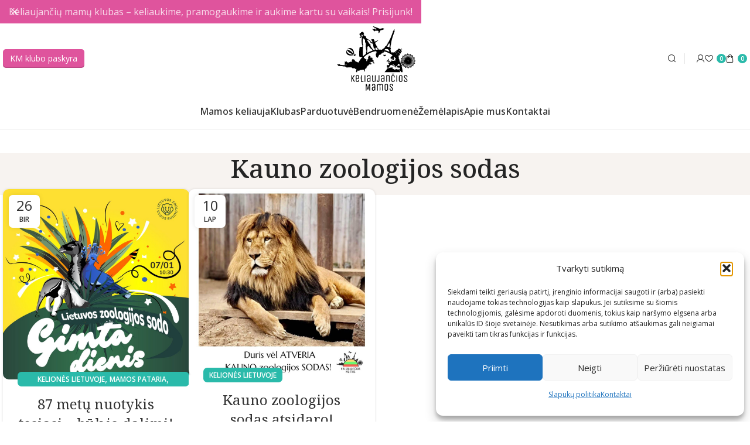

--- FILE ---
content_type: text/html; charset=UTF-8
request_url: https://keliaujanciosmamos.lt/tag/kauno-zoologijos-sodas/
body_size: 39851
content:
<!DOCTYPE html>
<html lang="lt-LT">
<head>
	<meta charset="UTF-8">
	<meta name='impact-site-verification' value='1781335238' />
	<link rel="profile" href="https://gmpg.org/xfn/11">
	<link rel="pingback" href="https://keliaujanciosmamos.lt/xmlrpc.php">

	<meta name='robots' content='index, follow, max-image-preview:large, max-snippet:-1, max-video-preview:-1' />
	<style>img:is([sizes="auto" i], [sizes^="auto," i]) { contain-intrinsic-size: 3000px 1500px }</style>
	<!-- Google tag (gtag.js) consent mode dataLayer added by Site Kit -->
<script type="text/javascript" id="google_gtagjs-js-consent-mode-data-layer">
/* <![CDATA[ */
window.dataLayer = window.dataLayer || [];function gtag(){dataLayer.push(arguments);}
gtag('consent', 'default', {"ad_personalization":"denied","ad_storage":"denied","ad_user_data":"denied","analytics_storage":"denied","functionality_storage":"denied","security_storage":"denied","personalization_storage":"denied","region":["AT","BE","BG","CH","CY","CZ","DE","DK","EE","ES","FI","FR","GB","GR","HR","HU","IE","IS","IT","LI","LT","LU","LV","MT","NL","NO","PL","PT","RO","SE","SI","SK"],"wait_for_update":500});
window._googlesitekitConsentCategoryMap = {"statistics":["analytics_storage"],"marketing":["ad_storage","ad_user_data","ad_personalization"],"functional":["functionality_storage","security_storage"],"preferences":["personalization_storage"]};
window._googlesitekitConsents = {"ad_personalization":"denied","ad_storage":"denied","ad_user_data":"denied","analytics_storage":"denied","functionality_storage":"denied","security_storage":"denied","personalization_storage":"denied","region":["AT","BE","BG","CH","CY","CZ","DE","DK","EE","ES","FI","FR","GB","GR","HR","HU","IE","IS","IT","LI","LT","LU","LV","MT","NL","NO","PL","PT","RO","SE","SI","SK"],"wait_for_update":500};
/* ]]> */
</script>
<!-- End Google tag (gtag.js) consent mode dataLayer added by Site Kit -->

	<!-- This site is optimized with the Yoast SEO plugin v26.7 - https://yoast.com/wordpress/plugins/seo/ -->
	<title>Kauno zoologijos sodas Archives - Keliaujančios Mamos</title>
	<link rel="canonical" href="https://keliaujanciosmamos.lt/tag/kauno-zoologijos-sodas/" />
	<meta property="og:locale" content="lt_LT" />
	<meta property="og:type" content="article" />
	<meta property="og:title" content="Kauno zoologijos sodas Archives - Keliaujančios Mamos" />
	<meta property="og:url" content="https://keliaujanciosmamos.lt/tag/kauno-zoologijos-sodas/" />
	<meta property="og:site_name" content="Keliaujančios Mamos" />
	<meta name="twitter:card" content="summary_large_image" />
	<script type="application/ld+json" class="yoast-schema-graph">{"@context":"https://schema.org","@graph":[{"@type":"CollectionPage","@id":"https://keliaujanciosmamos.lt/tag/kauno-zoologijos-sodas/","url":"https://keliaujanciosmamos.lt/tag/kauno-zoologijos-sodas/","name":"Kauno zoologijos sodas Archives - Keliaujančios Mamos","isPartOf":{"@id":"https://keliaujanciosmamos.lt/#website"},"primaryImageOfPage":{"@id":"https://keliaujanciosmamos.lt/tag/kauno-zoologijos-sodas/#primaryimage"},"image":{"@id":"https://keliaujanciosmamos.lt/tag/kauno-zoologijos-sodas/#primaryimage"},"thumbnailUrl":"https://keliaujanciosmamos.lt/wp-content/uploads/gimtadienis2.jpg","breadcrumb":{"@id":"https://keliaujanciosmamos.lt/tag/kauno-zoologijos-sodas/#breadcrumb"},"inLanguage":"lt-LT"},{"@type":"ImageObject","inLanguage":"lt-LT","@id":"https://keliaujanciosmamos.lt/tag/kauno-zoologijos-sodas/#primaryimage","url":"https://keliaujanciosmamos.lt/wp-content/uploads/gimtadienis2.jpg","contentUrl":"https://keliaujanciosmamos.lt/wp-content/uploads/gimtadienis2.jpg","width":2213,"height":2267,"caption":"zoologijos-sodas"},{"@type":"BreadcrumbList","@id":"https://keliaujanciosmamos.lt/tag/kauno-zoologijos-sodas/#breadcrumb","itemListElement":[{"@type":"ListItem","position":1,"name":"Home","item":"https://keliaujanciosmamos.lt/"},{"@type":"ListItem","position":2,"name":"Kauno zoologijos sodas"}]},{"@type":"WebSite","@id":"https://keliaujanciosmamos.lt/#website","url":"https://keliaujanciosmamos.lt/","name":"Keliaujancios Mamos","description":"Keliones su vaikais: patarimai, patirtys, kelionių istorijos!","publisher":{"@id":"https://keliaujanciosmamos.lt/#organization"},"potentialAction":[{"@type":"SearchAction","target":{"@type":"EntryPoint","urlTemplate":"https://keliaujanciosmamos.lt/?s={search_term_string}"},"query-input":{"@type":"PropertyValueSpecification","valueRequired":true,"valueName":"search_term_string"}}],"inLanguage":"lt-LT"},{"@type":"Organization","@id":"https://keliaujanciosmamos.lt/#organization","name":"\"Keliaujančios mamos\"","url":"https://keliaujanciosmamos.lt/","logo":{"@type":"ImageObject","inLanguage":"lt-LT","@id":"https://keliaujanciosmamos.lt/#/schema/logo/image/","url":"https://keliaujanciosmamos.lt/wp-content/uploads/KM-logo-apvalus.png","contentUrl":"https://keliaujanciosmamos.lt/wp-content/uploads/KM-logo-apvalus.png","width":957,"height":960,"caption":"\"Keliaujančios mamos\""},"image":{"@id":"https://keliaujanciosmamos.lt/#/schema/logo/image/"}}]}</script>
	<!-- / Yoast SEO plugin. -->


<link rel='dns-prefetch' href='//omnisnippet1.com' />
<link rel='dns-prefetch' href='//capi-automation.s3.us-east-2.amazonaws.com' />
<link rel='dns-prefetch' href='//www.googletagmanager.com' />
<link rel='dns-prefetch' href='//ajax.googleapis.com' />
<link rel='dns-prefetch' href='//maxcdn.bootstrapcdn.com' />
<link rel='dns-prefetch' href='//cdnjs.cloudflare.com' />
<link rel='dns-prefetch' href='//fonts.googleapis.com' />
<link rel="alternate" type="application/rss+xml" title="Keliaujančios Mamos &raquo; Įrašų RSS srautas" href="https://keliaujanciosmamos.lt/feed/" />
<link rel="alternate" type="application/rss+xml" title="Keliaujančios Mamos &raquo; Komentarų RSS srautas" href="https://keliaujanciosmamos.lt/comments/feed/" />
<link rel="alternate" type="application/rss+xml" title="Keliaujančios Mamos &raquo; Žymos „Kauno zoologijos sodas“ RSS srautas" href="https://keliaujanciosmamos.lt/tag/kauno-zoologijos-sodas/feed/" />
		<script>
            function cmplzCallClarity(method, params) {
                if (typeof window.clarity === 'function') {
                    try {
                        window.clarity(method, params);
                    } catch (e) {
                        console.warn('Clarity API error:', e);
                    }
                }
            }

            function cmplzGetConsentFromEvent(e) {
                var d = e && e.detail && e.detail.categories ? e.detail.categories : [];
                var categories = Array.isArray(d) ? d : [];

                return {
                    analyticsAllowed: categories.indexOf('statistics') !== -1,
                    adsAllowed: categories.indexOf('marketing') !== -1
                };
            }

            function cmplzSendClarityConsent(analyticsAllowed, adsAllowed) {
                var status = function (b) { return b ? "granted" : "denied"; };
                cmplzCallClarity('consentv2', {
                    analytics_Storage: status(!!analyticsAllowed),
                    ad_Storage: status(!!adsAllowed)
                });
            }

            function cmplzEraseClarityCookies() {
                cmplzCallClarity('consent', false);
            }

            document.addEventListener('cmplz_fire_categories', function (e) {
                var consent = cmplzGetConsentFromEvent(e);
                cmplzSendClarityConsent(consent.analyticsAllowed, consent.adsAllowed);
            });

            document.addEventListener('cmplz_revoke', function (e) {
                var consent = cmplzGetConsentFromEvent(e);
                cmplzSendClarityConsent(consent.analyticsAllowed, consent.adsAllowed);
                if (!consent.analyticsAllowed && !consent.adsAllowed) {
                    cmplzEraseClarityCookies();
                }
            });

		</script>
		<link rel='stylesheet' id='omnivalt-library-mapping-css' href='https://keliaujanciosmamos.lt/wp-content/plugins/omniva-woocommerce/assets/css/terminal-mapping.css?ver=6.8.3' type='text/css' media='all' />
<link rel='stylesheet' id='omnivalt-library-leaflet-css' href='https://keliaujanciosmamos.lt/wp-content/plugins/omniva-woocommerce/assets/css/leaflet.css?ver=6.8.3' type='text/css' media='all' />
<link rel='stylesheet' id='omnivalt-block-frontend-checkout-css' href='https://keliaujanciosmamos.lt/wp-content/plugins/omniva-woocommerce/assets/blocks/terminal-selection-block/checkout/frontend.css?ver=1.0.0' type='text/css' media='all' />
<link rel='stylesheet' id='omnisend-woocommerce-checkout-block-checkout-newsletter-subscription-block-css' href='https://keliaujanciosmamos.lt/wp-content/plugins/omnisend-connect/includes/blocks/build/omnisend-checkout-block.css?ver=0.1.1' type='text/css' media='all' />
<link rel='stylesheet' id='mp-theme-css' href='https://keliaujanciosmamos.lt/wp-content/plugins/memberpress/css/ui/theme.css?ver=1.11.37' type='text/css' media='all' />
<link rel='stylesheet' id='mp-account-css-css' href='https://keliaujanciosmamos.lt/wp-content/plugins/memberpress/css/ui/account.css?ver=1.11.37' type='text/css' media='all' />
<link rel='stylesheet' id='dashicons-css' href='https://keliaujanciosmamos.lt/wp-includes/css/dashicons.min.css?ver=6.8.3' type='text/css' media='all' />
<style id='dashicons-inline-css' type='text/css'>
[data-font="Dashicons"]:before {font-family: 'Dashicons' !important;content: attr(data-icon) !important;speak: none !important;font-weight: normal !important;font-variant: normal !important;text-transform: none !important;line-height: 1 !important;font-style: normal !important;-webkit-font-smoothing: antialiased !important;-moz-osx-font-smoothing: grayscale !important;}
</style>
<link rel='stylesheet' id='mp-login-css-css' href='https://keliaujanciosmamos.lt/wp-content/plugins/memberpress/css/ui/login.css?ver=1.11.37' type='text/css' media='all' />
<link rel='stylesheet' id='mepr-jquery-ui-smoothness-css' href='//ajax.googleapis.com/ajax/libs/jqueryui/1.13.3/themes/smoothness/jquery-ui.css?ver=6.8.3' type='text/css' media='all' />
<link rel='stylesheet' id='jquery-ui-timepicker-addon-css' href='https://keliaujanciosmamos.lt/wp-content/plugins/memberpress/css/vendor/jquery-ui-timepicker-addon.css?ver=6.8.3' type='text/css' media='all' />
<link rel='stylesheet' id='jquery-magnific-popup-css' href='https://keliaujanciosmamos.lt/wp-content/plugins/memberpress/css/vendor/magnific-popup.min.css?ver=6.8.3' type='text/css' media='all' />
<link rel='stylesheet' id='mp-signup-css' href='https://keliaujanciosmamos.lt/wp-content/plugins/memberpress/css/signup.css?ver=1.11.37' type='text/css' media='all' />
<link rel='stylesheet' id='mepr-zxcvbn-css-css' href='https://keliaujanciosmamos.lt/wp-content/plugins/memberpress/css/zxcvbn.css?ver=6.8.3' type='text/css' media='all' />
<link rel='stylesheet' id='mp-plans-css-css' href='https://keliaujanciosmamos.lt/wp-content/plugins/memberpress/css/plans.min.css?ver=1.11.37' type='text/css' media='all' />
<style id='safe-svg-svg-icon-style-inline-css' type='text/css'>
.safe-svg-cover{text-align:center}.safe-svg-cover .safe-svg-inside{display:inline-block;max-width:100%}.safe-svg-cover svg{fill:currentColor;height:100%;max-height:100%;max-width:100%;width:100%}

</style>
<link rel='stylesheet' id='acoplw-style-css' href='https://keliaujanciosmamos.lt/wp-content/plugins/aco-product-labels-for-woocommerce/includes/../assets/css/frontend.css?ver=1.5.13' type='text/css' media='all' />
<link rel='stylesheet' id='wps_bootstrap-css' href='//maxcdn.bootstrapcdn.com/bootstrap/3.3.7/css/bootstrap.min.css?ver=6.8.3' type='text/css' media='all' />
<link rel='stylesheet' id='wps_fontawesome-css' href='//cdnjs.cloudflare.com/ajax/libs/font-awesome/4.7.0/css/font-awesome.min.css?ver=6.8.3' type='text/css' media='all' />
<link rel='stylesheet' id='store-styles-css' href='https://keliaujanciosmamos.lt/wp-content/plugins/wc-pickup-store/assets/css/stores.min.css?ver=6.8.3' type='text/css' media='all' />
<link rel='stylesheet' id='woo-lithuaniapost-css' href='https://keliaujanciosmamos.lt/wp-content/plugins/woo-lithuaniapost-main/public/css/woo-lithuaniapost-public.css?ver=1.0.0' type='text/css' media='all' />
<style id='woocommerce-inline-inline-css' type='text/css'>
.woocommerce form .form-row .required { visibility: visible; }
</style>
<link rel='stylesheet' id='cmplz-general-css' href='https://keliaujanciosmamos.lt/wp-content/plugins/complianz-gdpr/assets/css/cookieblocker.min.css?ver=1765944930' type='text/css' media='all' />
<link rel='stylesheet' id='brands-styles-css' href='https://keliaujanciosmamos.lt/wp-content/plugins/woocommerce/assets/css/brands.css?ver=9.7.1' type='text/css' media='all' />
<link rel='stylesheet' id='elementor-frontend-css' href='https://keliaujanciosmamos.lt/wp-content/plugins/elementor/assets/css/frontend.min.css?ver=3.34.1' type='text/css' media='all' />
<link rel='stylesheet' id='elementor-post-19889-css' href='https://keliaujanciosmamos.lt/wp-content/uploads/elementor/css/post-19889.css?ver=1768450546' type='text/css' media='all' />
<link rel='stylesheet' id='elementor-pro-css' href='https://keliaujanciosmamos.lt/wp-content/plugins/elementor-pro/assets/css/frontend.min.css?ver=3.23.3' type='text/css' media='all' />
<link rel='stylesheet' id='cwginstock_frontend_css-css' href='https://keliaujanciosmamos.lt/wp-content/plugins/back-in-stock-notifier-for-woocommerce/assets/css/frontend.min.css?ver=6.3.0' type='text/css' media='' />
<link rel='stylesheet' id='cwginstock_bootstrap-css' href='https://keliaujanciosmamos.lt/wp-content/plugins/back-in-stock-notifier-for-woocommerce/assets/css/bootstrap.min.css?ver=6.3.0' type='text/css' media='' />
<link rel='stylesheet' id='bootstrap-css' href='https://keliaujanciosmamos.lt/wp-content/themes/woodmart/css/bootstrap-light.min.css?ver=7.5.2' type='text/css' media='all' />
<link rel='stylesheet' id='woodmart-style-css' href='https://keliaujanciosmamos.lt/wp-content/themes/woodmart/css/parts/base.min.css?ver=7.5.2' type='text/css' media='all' />
<link rel='stylesheet' id='child-style-css' href='https://keliaujanciosmamos.lt/wp-content/themes/woodmart-child/style.css?ver=7.5.2' type='text/css' media='all' />
<link rel='stylesheet' id='wd-widget-product-cat-css' href='https://keliaujanciosmamos.lt/wp-content/themes/woodmart/css/parts/woo-widget-product-cat.min.css?ver=7.5.2' type='text/css' media='all' />
<link rel='stylesheet' id='wd-widget-layered-nav-stock-status-css' href='https://keliaujanciosmamos.lt/wp-content/themes/woodmart/css/parts/woo-widget-layered-nav-stock-status.min.css?ver=7.5.2' type='text/css' media='all' />
<link rel='stylesheet' id='wd-widget-price-filter-css' href='https://keliaujanciosmamos.lt/wp-content/themes/woodmart/css/parts/woo-widget-price-filter.min.css?ver=7.5.2' type='text/css' media='all' />
<link rel='stylesheet' id='wd-widget-product-list-css' href='https://keliaujanciosmamos.lt/wp-content/themes/woodmart/css/parts/woo-widget-product-list.min.css?ver=7.5.2' type='text/css' media='all' />
<link rel='stylesheet' id='wd-blog-base-css' href='https://keliaujanciosmamos.lt/wp-content/themes/woodmart/css/parts/blog-base.min.css?ver=7.5.2' type='text/css' media='all' />
<link rel='stylesheet' id='wd-elementor-base-css' href='https://keliaujanciosmamos.lt/wp-content/themes/woodmart/css/parts/int-elem-base.min.css?ver=7.5.2' type='text/css' media='all' />
<link rel='stylesheet' id='wd-elementor-pro-base-css' href='https://keliaujanciosmamos.lt/wp-content/themes/woodmart/css/parts/int-elementor-pro.min.css?ver=7.5.2' type='text/css' media='all' />
<link rel='stylesheet' id='wd-woocommerce-base-css' href='https://keliaujanciosmamos.lt/wp-content/themes/woodmart/css/parts/woocommerce-base.min.css?ver=7.5.2' type='text/css' media='all' />
<link rel='stylesheet' id='wd-mod-star-rating-css' href='https://keliaujanciosmamos.lt/wp-content/themes/woodmart/css/parts/mod-star-rating.min.css?ver=7.5.2' type='text/css' media='all' />
<link rel='stylesheet' id='wd-woo-el-track-order-css' href='https://keliaujanciosmamos.lt/wp-content/themes/woodmart/css/parts/woo-el-track-order.min.css?ver=7.5.2' type='text/css' media='all' />
<link rel='stylesheet' id='wd-woocommerce-block-notices-css' href='https://keliaujanciosmamos.lt/wp-content/themes/woodmart/css/parts/woo-mod-block-notices.min.css?ver=7.5.2' type='text/css' media='all' />
<link rel='stylesheet' id='wd-header-base-css' href='https://keliaujanciosmamos.lt/wp-content/themes/woodmart/css/parts/header-base.min.css?ver=7.5.2' type='text/css' media='all' />
<link rel='stylesheet' id='wd-mod-tools-css' href='https://keliaujanciosmamos.lt/wp-content/themes/woodmart/css/parts/mod-tools.min.css?ver=7.5.2' type='text/css' media='all' />
<link rel='stylesheet' id='wd-header-elements-base-css' href='https://keliaujanciosmamos.lt/wp-content/themes/woodmart/css/parts/header-el-base.min.css?ver=7.5.2' type='text/css' media='all' />
<link rel='stylesheet' id='wd-header-search-css' href='https://keliaujanciosmamos.lt/wp-content/themes/woodmart/css/parts/header-el-search.min.css?ver=7.5.2' type='text/css' media='all' />
<link rel='stylesheet' id='wd-woo-mod-login-form-css' href='https://keliaujanciosmamos.lt/wp-content/themes/woodmart/css/parts/woo-mod-login-form.min.css?ver=7.5.2' type='text/css' media='all' />
<link rel='stylesheet' id='wd-header-my-account-css' href='https://keliaujanciosmamos.lt/wp-content/themes/woodmart/css/parts/header-el-my-account.min.css?ver=7.5.2' type='text/css' media='all' />
<link rel='stylesheet' id='wd-header-cart-side-css' href='https://keliaujanciosmamos.lt/wp-content/themes/woodmart/css/parts/header-el-cart-side.min.css?ver=7.5.2' type='text/css' media='all' />
<link rel='stylesheet' id='wd-header-cart-css' href='https://keliaujanciosmamos.lt/wp-content/themes/woodmart/css/parts/header-el-cart.min.css?ver=7.5.2' type='text/css' media='all' />
<link rel='stylesheet' id='wd-widget-shopping-cart-css' href='https://keliaujanciosmamos.lt/wp-content/themes/woodmart/css/parts/woo-widget-shopping-cart.min.css?ver=7.5.2' type='text/css' media='all' />
<link rel='stylesheet' id='wd-header-mobile-nav-dropdown-css' href='https://keliaujanciosmamos.lt/wp-content/themes/woodmart/css/parts/header-el-mobile-nav-dropdown.min.css?ver=7.5.2' type='text/css' media='all' />
<link rel='stylesheet' id='wd-page-title-css' href='https://keliaujanciosmamos.lt/wp-content/themes/woodmart/css/parts/page-title.min.css?ver=7.5.2' type='text/css' media='all' />
<link rel='stylesheet' id='wd-blog-loop-base-old-css' href='https://keliaujanciosmamos.lt/wp-content/themes/woodmart/css/parts/blog-loop-base-old.min.css?ver=7.5.2' type='text/css' media='all' />
<link rel='stylesheet' id='wd-blog-loop-design-masonry-css' href='https://keliaujanciosmamos.lt/wp-content/themes/woodmart/css/parts/blog-loop-design-masonry.min.css?ver=7.5.2' type='text/css' media='all' />
<link rel='stylesheet' id='wd-widget-collapse-css' href='https://keliaujanciosmamos.lt/wp-content/themes/woodmart/css/parts/opt-widget-collapse.min.css?ver=7.5.2' type='text/css' media='all' />
<link rel='stylesheet' id='wd-footer-base-css' href='https://keliaujanciosmamos.lt/wp-content/themes/woodmart/css/parts/footer-base.min.css?ver=7.5.2' type='text/css' media='all' />
<link rel='stylesheet' id='wd-section-title-css' href='https://keliaujanciosmamos.lt/wp-content/themes/woodmart/css/parts/el-section-title.min.css?ver=7.5.2' type='text/css' media='all' />
<link rel='stylesheet' id='wd-social-icons-css' href='https://keliaujanciosmamos.lt/wp-content/themes/woodmart/css/parts/el-social-icons.min.css?ver=7.5.2' type='text/css' media='all' />
<link rel='stylesheet' id='wd-text-block-css' href='https://keliaujanciosmamos.lt/wp-content/themes/woodmart/css/parts/el-text-block.min.css?ver=7.5.2' type='text/css' media='all' />
<link rel='stylesheet' id='wd-scroll-top-css' href='https://keliaujanciosmamos.lt/wp-content/themes/woodmart/css/parts/opt-scrolltotop.min.css?ver=7.5.2' type='text/css' media='all' />
<link rel='stylesheet' id='wd-wd-search-results-css' href='https://keliaujanciosmamos.lt/wp-content/themes/woodmart/css/parts/wd-search-results.min.css?ver=7.5.2' type='text/css' media='all' />
<link rel='stylesheet' id='wd-wd-search-form-css' href='https://keliaujanciosmamos.lt/wp-content/themes/woodmart/css/parts/wd-search-form.min.css?ver=7.5.2' type='text/css' media='all' />
<link rel='stylesheet' id='wd-header-banner-css' href='https://keliaujanciosmamos.lt/wp-content/themes/woodmart/css/parts/opt-header-banner.min.css?ver=7.5.2' type='text/css' media='all' />
<link rel='stylesheet' id='wd-header-my-account-sidebar-css' href='https://keliaujanciosmamos.lt/wp-content/themes/woodmart/css/parts/header-el-my-account-sidebar.min.css?ver=7.5.2' type='text/css' media='all' />
<link rel='stylesheet' id='wd-header-search-fullscreen-css' href='https://keliaujanciosmamos.lt/wp-content/themes/woodmart/css/parts/header-el-search-fullscreen-general.min.css?ver=7.5.2' type='text/css' media='all' />
<link rel='stylesheet' id='wd-header-search-fullscreen-1-css' href='https://keliaujanciosmamos.lt/wp-content/themes/woodmart/css/parts/header-el-search-fullscreen-1.min.css?ver=7.5.2' type='text/css' media='all' />
<link rel='stylesheet' id='wd-bottom-toolbar-css' href='https://keliaujanciosmamos.lt/wp-content/themes/woodmart/css/parts/opt-bottom-toolbar.min.css?ver=7.5.2' type='text/css' media='all' />
<link rel='stylesheet' id='xts-style-header_561468-css' href='https://keliaujanciosmamos.lt/wp-content/uploads/xts-header_561468-1738601046.css?ver=7.5.2' type='text/css' media='all' />
<link rel='stylesheet' id='xts-style-theme_settings_default-css' href='https://keliaujanciosmamos.lt/wp-content/uploads/xts-theme_settings_default-1768216987.css?ver=7.5.2' type='text/css' media='all' />
<link rel='stylesheet' id='xts-google-fonts-css' href='https://fonts.googleapis.com/css?family=Open+Sans%3A400%2C600%7CNoto+Serif%3A400%2C600%2C500%7CNoto+Sans%3A400%2C600%2C500%7CLexend%3A400%2C600&#038;ver=7.5.2' type='text/css' media='all' />
<link rel='stylesheet' id='elementor-gf-local-roboto-css' href='https://keliaujanciosmamos.lt/wp-content/uploads/elementor/google-fonts/css/roboto.css?ver=1742229446' type='text/css' media='all' />
<link rel='stylesheet' id='elementor-gf-local-robotoslab-css' href='https://keliaujanciosmamos.lt/wp-content/uploads/elementor/google-fonts/css/robotoslab.css?ver=1742229454' type='text/css' media='all' />
<script type="text/javascript" src="https://keliaujanciosmamos.lt/wp-includes/js/jquery/jquery.min.js?ver=3.7.1" id="jquery-core-js"></script>
<script type="text/javascript" src="https://keliaujanciosmamos.lt/wp-includes/js/underscore.min.js?ver=1.13.7" id="underscore-js"></script>
<script type="text/javascript" src="https://keliaujanciosmamos.lt/wp-includes/js/dist/hooks.min.js?ver=4d63a3d491d11ffd8ac6" id="wp-hooks-js"></script>
<script type="text/javascript" src="https://keliaujanciosmamos.lt/wp-includes/js/dist/i18n.min.js?ver=5e580eb46a90c2b997e6" id="wp-i18n-js"></script>
<script type="text/javascript" id="wp-i18n-js-after">
/* <![CDATA[ */
wp.i18n.setLocaleData( { 'text direction\u0004ltr': [ 'ltr' ] } );
/* ]]> */
</script>
<script type="text/javascript" src="https://keliaujanciosmamos.lt/wp-content/plugins/memberpress/js/login.js?ver=1.11.37" id="mepr-login-js-js"></script>
<script type="text/javascript" src="https://keliaujanciosmamos.lt/wp-content/plugins/memberpress/js/vendor/jquery.magnific-popup.min.js?ver=6.8.3" id="jquery-magnific-popup-js"></script>
<script type="text/javascript" src="https://keliaujanciosmamos.lt/wp-content/plugins/memberpress/js/vendor/jquery.payment.js?ver=1.11.37" id="jquery.payment-js"></script>
<script type="text/javascript" src="https://keliaujanciosmamos.lt/wp-content/plugins/memberpress/js/validate.js?ver=1.11.37" id="mp-validate-js"></script>
<script type="text/javascript" id="mp-i18n-js-extra">
/* <![CDATA[ */
var MeprI18n = {"states":{"DE":{"BW":"Baden-W\u00fcrttemberg","BY":"Bavaria","BE":"Berlin","BB":"Brandenburg","HB":"Bremen","HH":"Hamburg","HE":"Hesse","NI":"Lower Saxony","MV":"Mecklenburg-Vorpommern","NW":"North Rhine-Westphalia","RP":"Rhineland-Palatinate","SL":"Saarland","SN":"Saxony","ST":"Saxony-Anhalt","SH":"Schleswig-Holstein","TH":"Thuringia"},"BG":{"BG-01":"Blagoevgrad","BG-02":"Burgas","BG-08":"Dobrich","BG-07":"Gabrovo","BG-26":"Haskovo","BG-09":"Kardzhali","BG-10":"Kyustendil","BG-11":"Lovech","BG-12":"Montana","BG-13":"Pazardzhik","BG-14":"Pernik","BG-15":"Pleven","BG-16":"Plovdiv","BG-17":"Razgrad","BG-18":"Ruse","BG-27":"Shumen","BG-19":"Silistra","BG-20":"Sliven","BG-21":"Smolyan","BG-23":"Sofia","BG-22":"Sofia-Grad","BG-24":"Stara Zagora","BG-25":"Targovishte","BG-03":"Varna","BG-04":"Veliko Tarnovo","BG-05":"Vidin","BG-06":"Vratsa","BG-28":"Yambol"},"CA":{"AB":"Alberta","BC":"British Columbia","MB":"Manitoba","NB":"New Brunswick","NL":"Newfoundland","NT":"Northwest Territories","NS":"Nova Scotia","NU":"Nunavut","ON":"Ontario","PE":"Prince Edward Island","QC":"Quebec","SK":"Saskatchewan","YT":"Yukon Territory"},"IT":{"AG":"Agrigento","AL":"Alessandria","AN":"Ancona","AO":"Aosta","AR":"Arezzo","AP":"Ascoli Piceno","AT":"Asti","AV":"Avellino","BA":"Bari","BT":"Barletta-Andria-Trani","BL":"Belluno","BN":"Benevento","BG":"Bergamo","BI":"Biella","BO":"Bologna","BZ":"Bolzano","BS":"Brescia","BR":"Brindisi","CA":"Cagliari","CL":"Caltanissetta","CB":"Campobasso","CI":"Carbonia-Iglesias","CE":"Caserta","CT":"Catania","CZ":"Catanzaro","CH":"Chieti","CO":"Como","CS":"Cosenza","CR":"Cremona","KR":"Crotone","CN":"Cuneo","EN":"Enna","FM":"Fermo","FE":"Ferrara","FI":"Firenze","FG":"Foggia","FC":"Forl\u00ec-Cesena","FR":"Frosinone","GE":"Genova","GO":"Gorizia","GR":"Grosseto","IM":"Imperia","IS":"Isernia","SP":"La Spezia","AQ":"L&apos;Aquila","LT":"Latina","LE":"Lecce","LC":"Lecco","LI":"Livorno","LO":"Lodi","LU":"Lucca","MC":"Macerata","MN":"Mantova","MS":"Massa-Carrara","MT":"Matera","ME":"Messina","MI":"Milano","MO":"Modena","MB":"Monza e della Brianza","NA":"Napoli","NO":"Novara","NU":"Nuoro","OT":"Olbia-Tempio","OR":"Oristano","PD":"Padova","PA":"Palermo","PR":"Parma","PV":"Pavia","PG":"Perugia","PU":"Pesaro e Urbino","PE":"Pescara","PC":"Piacenza","PI":"Pisa","PT":"Pistoia","PN":"Pordenone","PZ":"Potenza","PO":"Prato","RG":"Ragusa","RA":"Ravenna","RC":"Reggio Calabria","RE":"Reggio Emilia","RI":"Rieti","RN":"Rimini","RM":"Roma","RO":"Rovigo","SA":"Salerno","VS":"Medio Campidano","SS":"Sassari","SV":"Savona","SI":"Siena","SR":"Siracusa","SO":"Sondrio","TA":"Taranto","TE":"Teramo","TR":"Terni","TO":"Torino","OG":"Ogliastra","TP":"Trapani","TN":"Trento","TV":"Treviso","TS":"Trieste","UD":"Udine","VA":"Varese","VE":"Venezia","VB":"Verbano-Cusio-Ossola","VC":"Vercelli","VR":"Verona","VV":"Vibo Valentia","VI":"Vicenza","VT":"Viterbo"},"TR":{"TR01":"Adana","TR02":"Ad&#305;yaman","TR03":"Afyon","TR04":"A&#287;r&#305;","TR05":"Amasya","TR06":"Ankara","TR07":"Antalya","TR08":"Artvin","TR09":"Ayd&#305;n","TR10":"Bal&#305;kesir","TR11":"Bilecik","TR12":"Bing&#246;l","TR13":"Bitlis","TR14":"Bolu","TR15":"Burdur","TR16":"Bursa","TR17":"&#199;anakkale","TR18":"&#199;ank&#305;r&#305;","TR19":"&#199;orum","TR20":"Denizli","TR21":"Diyarbak&#305;r","TR22":"Edirne","TR23":"Elaz&#305;&#287;","TR24":"Erzincan","TR25":"Erzurum","TR26":"Eski&#351;ehir","TR27":"Gaziantep","TR28":"Giresun","TR29":"G&#252;m&#252;&#351;hane","TR30":"Hakkari","TR31":"Hatay","TR32":"Isparta","TR33":"&#304;&#231;el","TR34":"&#304;stanbul","TR35":"&#304;zmir","TR36":"Kars","TR37":"Kastamonu","TR38":"Kayseri","TR39":"K&#305;rklareli","TR40":"K&#305;r&#351;ehir","TR41":"Kocaeli","TR42":"Konya","TR43":"K&#252;tahya","TR44":"Malatya","TR45":"Manisa","TR46":"Kahramanmara&#351;","TR47":"Mardin","TR48":"Mu&#287;la","TR49":"Mu&#351;","TR50":"Nev&#351;ehir","TR51":"Ni&#287;de","TR52":"Ordu","TR53":"Rize","TR54":"Sakarya","TR55":"Samsun","TR56":"Siirt","TR57":"Sinop","TR58":"Sivas","TR59":"Tekirda&#287;","TR60":"Tokat","TR61":"Trabzon","TR62":"Tunceli","TR63":"&#350;anl&#305;urfa","TR64":"U&#351;ak","TR65":"Van","TR66":"Yozgat","TR67":"Zonguldak","TR68":"Aksaray","TR69":"Bayburt","TR70":"Karaman","TR71":"K&#305;r&#305;kkale","TR72":"Batman","TR73":"&#350;&#305;rnak","TR74":"Bart&#305;n","TR75":"Ardahan","TR76":"I&#287;d&#305;r","TR77":"Yalova","TR78":"Karab&#252;k","TR79":"Kilis","TR80":"Osmaniye","TR81":"D&#252;zce"},"MY":{"JHR":"Johor","KDH":"Kedah","KTN":"Kelantan","MLK":"Melaka","NSN":"Negeri Sembilan","PHG":"Pahang","PRK":"Perak","PLS":"Perlis","PNG":"Pulau Pinang","SBH":"Sabah","SWK":"Sarawak","SGR":"Selangor","TRG":"Terengganu","KUL":"W.P. Kuala Lumpur","LBN":"W.P. Labuan","PJY":"W.P. Putrajaya"},"ES":{"C":"A Coru&ntilde;a","VI":"Araba\/&Aacute;lava","AB":"Albacete","A":"Alicante","AL":"Almer&iacute;a","O":"Asturias","AV":"&Aacute;vila","BA":"Badajoz","PM":"Baleares","B":"Barcelona","BU":"Burgos","CC":"C&aacute;ceres","CA":"C&aacute;diz","S":"Cantabria","CS":"Castell&oacute;n","CE":"Ceuta","CR":"Ciudad Real","CO":"C&oacute;rdoba","CU":"Cuenca","GI":"Girona","GR":"Granada","GU":"Guadalajara","SS":"Gipuzkoa","H":"Huelva","HU":"Huesca","J":"Ja&eacute;n","LO":"La Rioja","GC":"Las Palmas","LE":"Le&oacute;n","L":"Lleida","LU":"Lugo","M":"Madrid","MA":"M&aacute;laga","ML":"Melilla","MU":"Murcia","NA":"Navarra","OR":"Ourense","P":"Palencia","PO":"Pontevedra","SA":"Salamanca","TF":"Santa Cruz de Tenerife","SG":"Segovia","SE":"Sevilla","SO":"Soria","T":"Tarragona","TE":"Teruel","TO":"Toledo","V":"Valencia","VA":"Valladolid","BI":"Bizkaia","ZA":"Zamora","Z":"Zaragoza"},"CH":{"AG":"Aargau","AR":"Appenzell Ausserrhoden","AI":"Appenzell Innerrhoden","BL":"Basel-Landschaft","BS":"Basel-Stadt","BE":"Bern","FR":"Freiburg","GE":"Gen\u00e8ve","GL":"Glarus","GR":"Graub\u00fcnden","JU":"Jura","LU":"Luzern","NE":"Neuch\u00e2tel","NW":"Nidwalden","OW":"Obwalden","SH":"Schaffhausen","SZ":"Schwyz","SO":"Solothurn","SG":"St. Gallen","TG":"Thurgau","TI":"Ticino","UR":"Uri","VS":"Valais","VD":"Vaud","ZG":"Zug","ZH":"Z\u00fcrich"},"HK":{"HONG KONG":"Hong Kong Island","KOWLOON":"Kowloon","NEW TERRITORIES":"New Territories"},"AT":{"1":"Burgenland","2":"K\u00e4rnten","3":"Nieder\u00f6sterreich","4":"Ober\u00f6sterreich","5":"Salzburg","6":"Steiermark","7":"Tirol","8":"Vorarlberg","9":"Wien"},"ZA":{"EC":"Eastern Cape","FS":"Free State","GP":"Gauteng","KZN":"KwaZulu-Natal","LP":"Limpopo","MP":"Mpumalanga","NC":"Northern Cape","NW":"North West","WC":"Western Cape"},"PE":{"AMA":"Amazonas","ANC":"Ancash","APU":"Apur&iacute;mac","ARE":"Arequipa","AYA":"Ayacucho","CAJ":"Cajamarca","CUS":"Cusco","CAL":"El Callao","HUV":"Huancavelica","HUC":"Hu&aacute;nuco","ICA":"Ica","JUN":"Jun&iacute;n","LAL":"La Libertad","LAM":"Lambayeque","LIM":"Lima","LOR":"Loreto","MDD":"Madre de Dios","MOQ":"Moquegua","LMA":"Municipalidad Metropolitana de Lima","PAS":"Pasco","PIU":"Piura","PUN":"Puno","SAM":"San Mart&iacute;n","TAC":"Tacna","TUM":"Tumbes","UCA":"Ucayali"},"HU":{"BK":"B\u00e1cs-Kiskun","BE":"B\u00e9k\u00e9s","BA":"Baranya","BZ":"Borsod-Aba\u00faj-Zempl\u00e9n","BU":"Budapest","CS":"Csongr\u00e1d","FE":"Fej\u00e9r","GS":"Gy\u0151r-Moson-Sopron","HB":"Hajd\u00fa-Bihar","HE":"Heves","JN":"J\u00e1sz-Nagykun-Szolnok","KE":"Kom\u00e1rom-Esztergom","NO":"N\u00f3gr\u00e1d","PE":"Pest","SO":"Somogy","SZ":"Szabolcs-Szatm\u00e1r-Bereg","TO":"Tolna","VA":"Vas","VE":"Veszpr\u00e9m","ZA":"Zala"},"PT":{"AC":"A\u00e7ores","AG":"Algarve","AT":"Alentejo","CE":"Centro","LT":"Lisboa e Vale do Tejo","MD":"Madeira","NO":"Norte"},"AU":{"ACT":"Australian Capital Territory","NSW":"New South Wales","NT":"Northern Territory","QLD":"Queensland","SA":"South Australia","TAS":"Tasmania","VIC":"Victoria","WA":"Western Australia"},"TH":{"TH-37":"Amnat Charoen (&#3629;&#3635;&#3609;&#3634;&#3592;&#3648;&#3592;&#3619;&#3636;&#3597;)","TH-15":"Ang Thong (&#3629;&#3656;&#3634;&#3591;&#3607;&#3629;&#3591;)","TH-14":"Ayutthaya (&#3614;&#3619;&#3632;&#3609;&#3588;&#3619;&#3624;&#3619;&#3637;&#3629;&#3618;&#3640;&#3608;&#3618;&#3634;)","TH-10":"Bangkok (&#3585;&#3619;&#3640;&#3591;&#3648;&#3607;&#3614;&#3617;&#3627;&#3634;&#3609;&#3588;&#3619;)","TH-38":"Bueng Kan (&#3610;&#3638;&#3591;&#3585;&#3634;&#3628;)","TH-31":"Buri Ram (&#3610;&#3640;&#3619;&#3637;&#3619;&#3633;&#3617;&#3618;&#3660;)","TH-24":"Chachoengsao (&#3593;&#3632;&#3648;&#3594;&#3636;&#3591;&#3648;&#3607;&#3619;&#3634;)","TH-18":"Chai Nat (&#3594;&#3633;&#3618;&#3609;&#3634;&#3607;)","TH-36":"Chaiyaphum (&#3594;&#3633;&#3618;&#3616;&#3641;&#3617;&#3636;)","TH-22":"Chanthaburi (&#3592;&#3633;&#3609;&#3607;&#3610;&#3640;&#3619;&#3637;)","TH-50":"Chiang Mai (&#3648;&#3594;&#3637;&#3618;&#3591;&#3651;&#3627;&#3617;&#3656;)","TH-57":"Chiang Rai (&#3648;&#3594;&#3637;&#3618;&#3591;&#3619;&#3634;&#3618;)","TH-20":"Chonburi (&#3594;&#3621;&#3610;&#3640;&#3619;&#3637;)","TH-86":"Chumphon (&#3594;&#3640;&#3617;&#3614;&#3619;)","TH-46":"Kalasin (&#3585;&#3634;&#3628;&#3626;&#3636;&#3609;&#3608;&#3640;&#3660;)","TH-62":"Kamphaeng Phet (&#3585;&#3635;&#3649;&#3614;&#3591;&#3648;&#3614;&#3594;&#3619;)","TH-71":"Kanchanaburi (&#3585;&#3634;&#3597;&#3592;&#3609;&#3610;&#3640;&#3619;&#3637;)","TH-40":"Khon Kaen (&#3586;&#3629;&#3609;&#3649;&#3585;&#3656;&#3609;)","TH-81":"Krabi (&#3585;&#3619;&#3632;&#3610;&#3637;&#3656;)","TH-52":"Lampang (&#3621;&#3635;&#3611;&#3634;&#3591;)","TH-51":"Lamphun (&#3621;&#3635;&#3614;&#3641;&#3609;)","TH-42":"Loei (&#3648;&#3621;&#3618;)","TH-16":"Lopburi (&#3621;&#3614;&#3610;&#3640;&#3619;&#3637;)","TH-58":"Mae Hong Son (&#3649;&#3617;&#3656;&#3630;&#3656;&#3629;&#3591;&#3626;&#3629;&#3609;)","TH-44":"Maha Sarakham (&#3617;&#3627;&#3634;&#3626;&#3634;&#3619;&#3588;&#3634;&#3617;)","TH-49":"Mukdahan (&#3617;&#3640;&#3585;&#3604;&#3634;&#3627;&#3634;&#3619;)","TH-26":"Nakhon Nayok (&#3609;&#3588;&#3619;&#3609;&#3634;&#3618;&#3585;)","TH-73":"Nakhon Pathom (&#3609;&#3588;&#3619;&#3611;&#3600;&#3617;)","TH-48":"Nakhon Phanom (&#3609;&#3588;&#3619;&#3614;&#3609;&#3617;)","TH-30":"Nakhon Ratchasima (&#3609;&#3588;&#3619;&#3619;&#3634;&#3594;&#3626;&#3637;&#3617;&#3634;)","TH-60":"Nakhon Sawan (&#3609;&#3588;&#3619;&#3626;&#3623;&#3619;&#3619;&#3588;&#3660;)","TH-80":"Nakhon Si Thammarat (&#3609;&#3588;&#3619;&#3624;&#3619;&#3637;&#3608;&#3619;&#3619;&#3617;&#3619;&#3634;&#3594;)","TH-55":"Nan (&#3609;&#3656;&#3634;&#3609;)","TH-96":"Narathiwat (&#3609;&#3619;&#3634;&#3608;&#3636;&#3623;&#3634;&#3626;)","TH-39":"Nong Bua Lam Phu (&#3627;&#3609;&#3629;&#3591;&#3610;&#3633;&#3623;&#3621;&#3635;&#3616;&#3641;)","TH-43":"Nong Khai (&#3627;&#3609;&#3629;&#3591;&#3588;&#3634;&#3618;)","TH-12":"Nonthaburi (&#3609;&#3609;&#3607;&#3610;&#3640;&#3619;&#3637;)","TH-13":"Pathum Thani (&#3611;&#3607;&#3640;&#3617;&#3608;&#3634;&#3609;&#3637;)","TH-94":"Pattani (&#3611;&#3633;&#3605;&#3605;&#3634;&#3609;&#3637;)","TH-82":"Phang Nga (&#3614;&#3633;&#3591;&#3591;&#3634;)","TH-93":"Phatthalung (&#3614;&#3633;&#3607;&#3621;&#3640;&#3591;)","TH-56":"Phayao (&#3614;&#3632;&#3648;&#3618;&#3634;)","TH-67":"Phetchabun (&#3648;&#3614;&#3594;&#3619;&#3610;&#3641;&#3619;&#3603;&#3660;)","TH-76":"Phetchaburi (&#3648;&#3614;&#3594;&#3619;&#3610;&#3640;&#3619;&#3637;)","TH-66":"Phichit (&#3614;&#3636;&#3592;&#3636;&#3605;&#3619;)","TH-65":"Phitsanulok (&#3614;&#3636;&#3625;&#3603;&#3640;&#3650;&#3621;&#3585;)","TH-54":"Phrae (&#3649;&#3614;&#3619;&#3656;)","TH-83":"Phuket (&#3616;&#3641;&#3648;&#3585;&#3655;&#3605;)","TH-25":"Prachin Buri (&#3611;&#3619;&#3634;&#3592;&#3637;&#3609;&#3610;&#3640;&#3619;&#3637;)","TH-77":"Prachuap Khiri Khan (&#3611;&#3619;&#3632;&#3592;&#3623;&#3610;&#3588;&#3637;&#3619;&#3637;&#3586;&#3633;&#3609;&#3608;&#3660;)","TH-85":"Ranong (&#3619;&#3632;&#3609;&#3629;&#3591;)","TH-70":"Ratchaburi (&#3619;&#3634;&#3594;&#3610;&#3640;&#3619;&#3637;)","TH-21":"Rayong (&#3619;&#3632;&#3618;&#3629;&#3591;)","TH-45":"Roi Et (&#3619;&#3657;&#3629;&#3618;&#3648;&#3629;&#3655;&#3604;)","TH-27":"Sa Kaeo (&#3626;&#3619;&#3632;&#3649;&#3585;&#3657;&#3623;)","TH-47":"Sakon Nakhon (&#3626;&#3585;&#3621;&#3609;&#3588;&#3619;)","TH-11":"Samut Prakan (&#3626;&#3617;&#3640;&#3607;&#3619;&#3611;&#3619;&#3634;&#3585;&#3634;&#3619;)","TH-74":"Samut Sakhon (&#3626;&#3617;&#3640;&#3607;&#3619;&#3626;&#3634;&#3588;&#3619;)","TH-75":"Samut Songkhram (&#3626;&#3617;&#3640;&#3607;&#3619;&#3626;&#3591;&#3588;&#3619;&#3634;&#3617;)","TH-19":"Saraburi (&#3626;&#3619;&#3632;&#3610;&#3640;&#3619;&#3637;)","TH-91":"Satun (&#3626;&#3605;&#3641;&#3621;)","TH-17":"Sing Buri (&#3626;&#3636;&#3591;&#3627;&#3660;&#3610;&#3640;&#3619;&#3637;)","TH-33":"Sisaket (&#3624;&#3619;&#3637;&#3626;&#3632;&#3648;&#3585;&#3625;)","TH-90":"Songkhla (&#3626;&#3591;&#3586;&#3621;&#3634;)","TH-64":"Sukhothai (&#3626;&#3640;&#3650;&#3586;&#3607;&#3633;&#3618;)","TH-72":"Suphan Buri (&#3626;&#3640;&#3614;&#3619;&#3619;&#3603;&#3610;&#3640;&#3619;&#3637;)","TH-84":"Surat Thani (&#3626;&#3640;&#3619;&#3634;&#3625;&#3598;&#3619;&#3660;&#3608;&#3634;&#3609;&#3637;)","TH-32":"Surin (&#3626;&#3640;&#3619;&#3636;&#3609;&#3607;&#3619;&#3660;)","TH-63":"Tak (&#3605;&#3634;&#3585;)","TH-92":"Trang (&#3605;&#3619;&#3633;&#3591;)","TH-23":"Trat (&#3605;&#3619;&#3634;&#3604;)","TH-34":"Ubon Ratchathani (&#3629;&#3640;&#3610;&#3621;&#3619;&#3634;&#3594;&#3608;&#3634;&#3609;&#3637;)","TH-41":"Udon Thani (&#3629;&#3640;&#3604;&#3619;&#3608;&#3634;&#3609;&#3637;)","TH-61":"Uthai Thani (&#3629;&#3640;&#3607;&#3633;&#3618;&#3608;&#3634;&#3609;&#3637;)","TH-53":"Uttaradit (&#3629;&#3640;&#3605;&#3619;&#3604;&#3636;&#3605;&#3606;&#3660;)","TH-95":"Yala (&#3618;&#3632;&#3621;&#3634;)","TH-35":"Yasothon (&#3618;&#3650;&#3626;&#3608;&#3619;)"},"BR":{"AC":"Acre","AL":"Alagoas","AP":"Amap&aacute;","AM":"Amazonas","BA":"Bahia","CE":"Cear&aacute;","DF":"Distrito Federal","ES":"Esp&iacute;rito Santo","GO":"Goi&aacute;s","MA":"Maranh&atilde;o","MT":"Mato Grosso","MS":"Mato Grosso do Sul","MG":"Minas Gerais","PA":"Par&aacute;","PB":"Para&iacute;ba","PR":"Paran&aacute;","PE":"Pernambuco","PI":"Piau&iacute;","RJ":"Rio de Janeiro","RN":"Rio Grande do Norte","RS":"Rio Grande do Sul","RO":"Rond&ocirc;nia","RR":"Roraima","SC":"Santa Catarina","SP":"S&atilde;o Paulo","SE":"Sergipe","TO":"Tocantins"},"IE":{"N0":"Carlow","N1":"Cavan","N2":"Clare","N3":"Cork","N4":"Donegal","N5":"Dublin","N6":"Galway","N7":"Kerry","N8":"Kildare","N9":"Kilkenny","NA":"Laois","NG":"Leitrim","NI":"Limerick","NK":"Longford","NL":"Louth","NN":"Mayo","NO":"Meath","NP":"Monaghan","NQ":"Offaly","NR":"Roscommon","NW":"Sligo","NX":"Tipperary NR","NY":"Tipperary SR","NZ":"Waterford","10":"Westmeath","11":"Wexford","12":"Wicklow"},"MX":{"Aguascalientes":"Aguascalientes","Baja California":"Baja California","Baja California Sur":"Baja California Sur","Campeche":"Campeche","Chiapas":"Chiapas","Chihuahua":"Chihuahua","Ciudad de Mexico":"Ciudad de M\u00e9xico (CDMX)","Coahuila":"Coahuila","Colima":"Colima","Durango":"Durango","Estado de Mexico":"Edo. de M\u00e9xico","Guanajuato":"Guanajuato","Guerrero":"Guerrero","Hidalgo":"Hidalgo","Jalisco":"Jalisco","Michoacan":"Michoac\u00e1n","Morelos":"Morelos","Nayarit":"Nayarit","Nuevo Leon":"Nuevo Le\u00f3n","Oaxaca":"Oaxaca","Puebla":"Puebla","Queretaro":"Quer\u00e9taro","Quintana Roo":"Quintana Roo","San Luis Potosi":"San Luis Potos\u00ed","Sinaloa":"Sinaloa","Sonora":"Sonora","Tabasco":"Tabasco","Tamaulipas":"Tamaulipas","Tlaxcala":"Tlaxcala","Veracruz":"Veracruz","Yucatan":"Yucat\u00e1n","Zacatecas":"Zacatecas"},"NP":{"ILL":"Illam","JHA":"Jhapa","PAN":"Panchthar","TAP":"Taplejung","BHO":"Bhojpur","DKA":"Dhankuta","MOR":"Morang","SUN":"Sunsari","SAN":"Sankhuwa","TER":"Terhathum","KHO":"Khotang","OKH":"Okhaldhunga","SAP":"Saptari","SIR":"Siraha","SOL":"Solukhumbu","UDA":"Udayapur","DHA":"Dhanusa","DLK":"Dolakha","MOH":"Mohottari","RAM":"Ramechha","SAR":"Sarlahi","SIN":"Sindhuli","BHA":"Bhaktapur","DHD":"Dhading","KTM":"Kathmandu","KAV":"Kavrepalanchowk","LAL":"Lalitpur","NUW":"Nuwakot","RAS":"Rasuwa","SPC":"Sindhupalchowk","BAR":"Bara","CHI":"Chitwan","MAK":"Makwanpur","PAR":"Parsa","RAU":"Rautahat","GOR":"Gorkha","KAS":"Kaski","LAM":"Lamjung","MAN":"Manang","SYN":"Syangja","TAN":"Tanahun","BAG":"Baglung","PBT":"Parbat","MUS":"Mustang","MYG":"Myagdi","AGR":"Agrghakanchi","GUL":"Gulmi","KAP":"Kapilbastu","NAW":"Nawalparasi","PAL":"Palpa","RUP":"Rupandehi","DAN":"Dang","PYU":"Pyuthan","ROL":"Rolpa","RUK":"Rukum","SAL":"Salyan","BAN":"Banke","BDA":"Bardiya","DAI":"Dailekh","JAJ":"Jajarkot","SUR":"Surkhet","DOL":"Dolpa","HUM":"Humla","JUM":"Jumla","KAL":"Kalikot","MUG":"Mugu","ACH":"Achham","BJH":"Bajhang","BJU":"Bajura","DOT":"Doti","KAI":"Kailali","BAI":"Baitadi","DAD":"Dadeldhura","DAR":"Darchula","KAN":"Kanchanpur"},"BD":{"BAG":"Bagerhat","BAN":"Bandarban","BAR":"Barguna","BARI":"Barisal","BHO":"Bhola","BOG":"Bogra","BRA":"Brahmanbaria","CHA":"Chandpur","CHI":"Chittagong","CHU":"Chuadanga","COM":"Comilla","COX":"Cox's Bazar","DHA":"Dhaka","DIN":"Dinajpur","FAR":"Faridpur ","FEN":"Feni","GAI":"Gaibandha","GAZI":"Gazipur","GOP":"Gopalganj","HAB":"Habiganj","JAM":"Jamalpur","JES":"Jessore","JHA":"Jhalokati","JHE":"Jhenaidah","JOY":"Joypurhat","KHA":"Khagrachhari","KHU":"Khulna","KIS":"Kishoreganj","KUR":"Kurigram","KUS":"Kushtia","LAK":"Lakshmipur","LAL":"Lalmonirhat","MAD":"Madaripur","MAG":"Magura","MAN":"Manikganj ","MEH":"Meherpur","MOU":"Moulvibazar","MUN":"Munshiganj","MYM":"Mymensingh","NAO":"Naogaon","NAR":"Narail","NARG":"Narayanganj","NARD":"Narsingdi","NAT":"Natore","NAW":"Nawabganj","NET":"Netrakona","NIL":"Nilphamari","NOA":"Noakhali","PAB":"Pabna","PAN":"Panchagarh","PAT":"Patuakhali","PIR":"Pirojpur","RAJB":"Rajbari","RAJ":"Rajshahi","RAN":"Rangamati","RANP":"Rangpur","SAT":"Satkhira","SHA":"Shariatpur","SHE":"Sherpur","SIR":"Sirajganj","SUN":"Sunamganj","SYL":"Sylhet","TAN":"Tangail","THA":"Thakurgaon"},"IR":{"ABZ":"Alborz (\u0627\u0644\u0628\u0631\u0632)","ADL":"Ardabil (\u0627\u0631\u062f\u0628\u06cc\u0644)","BHR":"Bushehr (\u0628\u0648\u0634\u0647\u0631)","CHB":"Chaharmahal and Bakhtiari (\u0686\u0647\u0627\u0631\u0645\u062d\u0627\u0644 \u0648 \u0628\u062e\u062a\u06cc\u0627\u0631\u06cc)","EAZ":"East Azarbaijan (\u0622\u0630\u0631\u0628\u0627\u06cc\u062c\u0627\u0646 \u0634\u0631\u0642\u06cc)","FRS":"Fars (\u0641\u0627\u0631\u0633)","GZN":"Ghazvin (\u0642\u0632\u0648\u06cc\u0646)","GIL":"Gilan (\u06af\u06cc\u0644\u0627\u0646)","GLS":"Golestan (\u06af\u0644\u0633\u062a\u0627\u0646)","HDN":"Hamadan (\u0647\u0645\u062f\u0627\u0646)","HRZ":"Hormozgan (\u0647\u0631\u0645\u0632\u06af\u0627\u0646)","ILM":"Ilaam (\u0627\u06cc\u0644\u0627\u0645)","ESF":"Isfahan (\u0627\u0635\u0641\u0647\u0627\u0646)","KRN":"Kerman (\u06a9\u0631\u0645\u0627\u0646)","KRH":"Kermanshah (\u06a9\u0631\u0645\u0627\u0646\u0634\u0627\u0647)","KHZ":"Khuzestan  (\u062e\u0648\u0632\u0633\u062a\u0627\u0646)","KBD":"Kohgiluyeh and BoyerAhmad (\u06a9\u0647\u06af\u06cc\u0644\u0648\u06cc\u06cc\u0647 \u0648 \u0628\u0648\u06cc\u0631\u0627\u062d\u0645\u062f)","KRD":"Kurdistan \/ \u06a9\u0631\u062f\u0633\u062a\u0627\u0646)","LRS":"Luristan (\u0644\u0631\u0633\u062a\u0627\u0646)","MZN":"Mazandaran (\u0645\u0627\u0632\u0646\u062f\u0631\u0627\u0646)","MKZ":"Markazi (\u0645\u0631\u06a9\u0632\u06cc)","NKH":"North Khorasan (\u062e\u0631\u0627\u0633\u0627\u0646 \u062c\u0646\u0648\u0628\u06cc)","QHM":"Qom (\u0642\u0645)","RKH":"Razavi Khorasan (\u062e\u0631\u0627\u0633\u0627\u0646 \u0631\u0636\u0648\u06cc)","SMN":"Semnan (\u0633\u0645\u0646\u0627\u0646)","SBN":"Sistan and Baluchestan (\u0633\u06cc\u0633\u062a\u0627\u0646 \u0648 \u0628\u0644\u0648\u0686\u0633\u062a\u0627\u0646)","SKH":"South Khorasan (\u062e\u0631\u0627\u0633\u0627\u0646 \u062c\u0646\u0648\u0628\u06cc)","THR":"Tehran  (\u062a\u0647\u0631\u0627\u0646)","WAZ":"West Azarbaijan (\u0622\u0630\u0631\u0628\u0627\u06cc\u062c\u0627\u0646 \u063a\u0631\u0628\u06cc)","YZD":"Yazd (\u06cc\u0632\u062f)","ZJN":"Zanjan (\u0632\u0646\u062c\u0627\u0646)"},"JP":{"JP01":"Hokkaido","JP02":"Aomori","JP03":"Iwate","JP04":"Miyagi","JP05":"Akita","JP06":"Yamagata","JP07":"Fukushima","JP08":"Ibaraki","JP09":"Tochigi","JP10":"Gunma","JP11":"Saitama","JP12":"Chiba","JP13":"Tokyo","JP14":"Kanagawa","JP15":"Niigata","JP16":"Toyama","JP17":"Ishikawa","JP18":"Fukui","JP19":"Yamanashi","JP20":"Nagano","JP21":"Gifu","JP22":"Shizuoka","JP23":"Aichi","JP24":"Mie","JP25":"Shiga","JP26":"Kyouto","JP27":"Osaka","JP28":"Hyougo","JP29":"Nara","JP30":"Wakayama","JP31":"Tottori","JP32":"Shimane","JP33":"Okayama","JP34":"Hiroshima","JP35":"Yamaguchi","JP36":"Tokushima","JP37":"Kagawa","JP38":"Ehime","JP39":"Kochi","JP40":"Fukuoka","JP41":"Saga","JP42":"Nagasaki","JP43":"Kumamoto","JP44":"Oita","JP45":"Miyazaki","JP46":"Kagoshima","JP47":"Okinawa"},"NZ":{"AK":"Auckland","BP":"Bay of Plenty","CT":"Canterbury","HB":"Hawke&rsquo;s Bay","MW":"Manawatu-Wanganui","MB":"Marlborough","NS":"Nelson","NL":"Northland","OT":"Otago","SL":"Southland","TK":"Taranaki","TM":"Tasman","WA":"Waikato","WE":"Wellington","WC":"West Coast"},"ID":{"BA":"Bali","BB":"Bangka Belitung","BT":"Banten","BE":"Bengkulu","AC":"Daerah Istimewa Aceh","YO":"Daerah Istimewa Yogyakarta","JK":"DKI Jakarta","GO":"Gorontalo","JA":"Jambi","JB":"Jawa Barat","JT":"Jawa Tengah","JI":"Jawa Timur","KB":"Kalimantan Barat","KS":"Kalimantan Selatan","KT":"Kalimantan Tengah","KI":"Kalimantan Timur","KU":"Kalimantan Utara","KR":"Kepulauan Riau","LA":"Lampung","MA":"Maluku","MU":"Maluku Utara","NB":"Nusa Tenggara Barat","NT":"Nusa Tenggara Timur","PA":"Papua","PB":"Papua Barat","RI":"Riau","SR":"Sulawesi Barat","SN":"Sulawesi Selatan","SA":"Sulawesi Utara","ST":"Sulawesi Tengah","SG":"Sulawesi Tenggara","SB":"Sumatera Barat","SS":"Sumatera Selatan","SU":"Sumatera Utara"},"US":{"AL":"Alabama","AK":"Alaska","AZ":"Arizona","AR":"Arkansas","CA":"California","CO":"Colorado","CT":"Connecticut","DE":"Delaware","DC":"District Of Columbia","FL":"Florida","GA":"Georgia","HI":"Hawaii","ID":"Idaho","IL":"Illinois","IN":"Indiana","IA":"Iowa","KS":"Kansas","KY":"Kentucky","LA":"Louisiana","ME":"Maine","MD":"Maryland","MA":"Massachusetts","MI":"Michigan","MN":"Minnesota","MS":"Mississippi","MO":"Missouri","MT":"Montana","NE":"Nebraska","NV":"Nevada","NH":"New Hampshire","NJ":"New Jersey","NM":"New Mexico","NY":"New York","NC":"North Carolina","ND":"North Dakota","OH":"Ohio","OK":"Oklahoma","OR":"Oregon","PA":"Pennsylvania","RI":"Rhode Island","SC":"South Carolina","SD":"South Dakota","TN":"Tennessee","TX":"Texas","UT":"Utah","VT":"Vermont","VA":"Virginia","WA":"Washington","WV":"West Virginia","WI":"Wisconsin","WY":"Wyoming","AA":"Armed Forces (AA)","AE":"Armed Forces (AE)","AP":"Armed Forces (AP)","AS":"American Samoa","GU":"Guam","MP":"Northern Mariana Islands","PR":"Puerto Rico","UM":"US Minor Outlying Islands","VI":"US Virgin Islands"},"CN":{"CN1":"Yunnan \/ &#20113;&#21335;","CN2":"Beijing \/ &#21271;&#20140;","CN3":"Tianjin \/ &#22825;&#27941;","CN4":"Hebei \/ &#27827;&#21271;","CN5":"Shanxi \/ &#23665;&#35199;","CN6":"Inner Mongolia \/ &#20839;&#33945;&#21476;","CN7":"Liaoning \/ &#36797;&#23425;","CN8":"Jilin \/ &#21513;&#26519;","CN9":"Heilongjiang \/ &#40657;&#40857;&#27743;","CN10":"Shanghai \/ &#19978;&#28023;","CN11":"Jiangsu \/ &#27743;&#33487;","CN12":"Zhejiang \/ &#27993;&#27743;","CN13":"Anhui \/ &#23433;&#24509;","CN14":"Fujian \/ &#31119;&#24314;","CN15":"Jiangxi \/ &#27743;&#35199;","CN16":"Shandong \/ &#23665;&#19996;","CN17":"Henan \/ &#27827;&#21335;","CN18":"Hubei \/ &#28246;&#21271;","CN19":"Hunan \/ &#28246;&#21335;","CN20":"Guangdong \/ &#24191;&#19996;","CN21":"Guangxi Zhuang \/ &#24191;&#35199;&#22766;&#26063;","CN22":"Hainan \/ &#28023;&#21335;","CN23":"Chongqing \/ &#37325;&#24198;","CN24":"Sichuan \/ &#22235;&#24029;","CN25":"Guizhou \/ &#36149;&#24030;","CN26":"Shaanxi \/ &#38485;&#35199;","CN27":"Gansu \/ &#29976;&#32899;","CN28":"Qinghai \/ &#38738;&#28023;","CN29":"Ningxia Hui \/ &#23425;&#22799;","CN30":"Macau \/ &#28595;&#38376;","CN31":"Tibet \/ &#35199;&#34255;","CN32":"Xinjiang \/ &#26032;&#30086;"},"IN":{"AP":"Andra Pradesh","AR":"Arunachal Pradesh","AS":"Assam","BR":"Bihar","CT":"Chhattisgarh","GA":"Goa","GJ":"Gujarat","HR":"Haryana","HP":"Himachal Pradesh","JK":"Jammu and Kashmir","JH":"Jharkhand","KA":"Karnataka","KL":"Kerala","MP":"Madhya Pradesh","MH":"Maharashtra","MN":"Manipur","ML":"Meghalaya","MZ":"Mizoram","NL":"Nagaland","OR":"Orissa","PB":"Punjab","RJ":"Rajasthan","SK":"Sikkim","TN":"Tamil Nadu","TS":"Telangana","TR":"Tripura","UK":"Uttarakhand","UP":"Uttar Pradesh","WB":"West Bengal","AN":"Andaman and Nicobar Islands","CH":"Chandigarh","DN":"Dadar and Nagar Haveli","DD":"Daman and Diu","DL":"Delhi","LD":"Lakshadeep","PY":"Pondicherry (Puducherry)"}},"ajaxurl":"https:\/\/keliaujanciosmamos.lt\/wp-admin\/admin-ajax.php","please_select_state":"-- Select State --"};
/* ]]> */
</script>
<script type="text/javascript" src="https://keliaujanciosmamos.lt/wp-content/plugins/memberpress/js/i18n.js?ver=1.11.37" id="mp-i18n-js"></script>
<script type="text/javascript" src="https://keliaujanciosmamos.lt/wp-includes/js/jquery/ui/core.min.js?ver=1.13.3" id="jquery-ui-core-js"></script>
<script type="text/javascript" src="https://keliaujanciosmamos.lt/wp-includes/js/jquery/ui/datepicker.min.js?ver=1.13.3" id="jquery-ui-datepicker-js"></script>
<script type="text/javascript" id="jquery-ui-datepicker-js-after">
/* <![CDATA[ */
jQuery(function(jQuery){jQuery.datepicker.setDefaults({"closeText":"U\u017edaryti","currentText":"\u0160iandien","monthNames":["sausio","vasario","kovo","baland\u017eio","gegu\u017e\u0117s","bir\u017eelio","liepos","rugpj\u016b\u010dio","rugs\u0117jo","spalio","lapkri\u010dio","gruod\u017eio"],"monthNamesShort":["Sau","Vas","Kov","Bal","Geg","Bir","Lie","Rgp","Rgs","Spa","Lap","Gru"],"nextText":"Toliau","prevText":"Ankstesnis","dayNames":["Sekmadienis","Pirmadienis","Antradienis","Tre\u010diadienis","Ketvirtadienis","Penktadienis","\u0160e\u0161tadienis"],"dayNamesShort":["Sk","Pr","An","Tr","Kt","Pn","\u0160t"],"dayNamesMin":["S","Pr","A","T","K","Pn","\u0160"],"dateFormat":"yy-mm-dd","firstDay":1,"isRTL":false});});
/* ]]> */
</script>
<script type="text/javascript" src="https://keliaujanciosmamos.lt/wp-content/plugins/memberpress/js/vendor/jquery-ui-timepicker-addon.js?ver=1.11.37" id="mepr-timepicker-js-js"></script>
<script type="text/javascript" id="mp-datepicker-js-extra">
/* <![CDATA[ */
var MeprDatePicker = {"translations":{"closeText":"Done","currentText":"Today","monthNamesShort":["Jan","Feb","Mar","Apr","May","Jun","Jul","Aug","Sep","Oct","Nov","Dec"],"dayNamesMin":["Su","Mo","Tu","We","Th","Fr","Sa"]},"timeFormat":"","dateFormat":"yy-mm-dd","showTime":""};
/* ]]> */
</script>
<script type="text/javascript" src="https://keliaujanciosmamos.lt/wp-content/plugins/memberpress/js/date_picker.js?ver=1.11.37" id="mp-datepicker-js"></script>
<script type="text/javascript" id="mepr-zxcvbn-js-extra">
/* <![CDATA[ */
var MeprZXCVBN = {"script_url":"https:\/\/keliaujanciosmamos.lt\/wp-content\/plugins\/memberpress\/js\/vendor\/zxcvbn.js","very_weak":"Silpnas","weak":"Vidutinis","medium":"Stiprus","strong":"Labai stiprus","very_strong":"Nenulau\u017eiamas","required":"","indicator":"Slapta\u017eod\u017eio stiprumas"};
/* ]]> */
</script>
<script type="text/javascript" src="https://keliaujanciosmamos.lt/wp-content/plugins/memberpress/js/zxcvbn-async.js?ver=6.8.3" id="mepr-zxcvbn-js"></script>
<script type="text/javascript" id="mp-signup-js-extra">
/* <![CDATA[ */
var MeprSignup = {"coupon_nonce":"07df49aa36","spc_enabled":"1","spc_invoice":"1","no_compatible_pms":"There are no payment methods available that can purchase this product, please contact the site administrator or purchase it separately.","switch_pm_prompt":"It looks like your purchase requires %s. No problem! Just click below to switch.","switch_pm":"Switch to %s","cancel":"Nutraukti","no_compatible_pms_ob_required":"Payment Gateway(s) do not support required order configuration.","warning_icon_url":"https:\/\/keliaujanciosmamos.lt\/wp-content\/plugins\/memberpress\/images\/notice-icon-error.png"};
/* ]]> */
</script>
<script type="text/javascript" src="https://keliaujanciosmamos.lt/wp-content/plugins/memberpress/js/signup.js?ver=1.11.37" id="mp-signup-js"></script>
<script type="text/javascript" id="acoplw-script-js-extra">
/* <![CDATA[ */
var acoplw_frontend_object = {"classname":"","enablejquery":"0"};
/* ]]> */
</script>
<script type="text/javascript" src="https://keliaujanciosmamos.lt/wp-content/plugins/aco-product-labels-for-woocommerce/includes/../assets/js/frontend.js?ver=1.5.13" id="acoplw-script-js"></script>
<script type="text/javascript" src="https://keliaujanciosmamos.lt/wp-content/plugins/stop-user-enumeration/frontend/js/frontend.js?ver=1.7.7" id="stop-user-enumeration-js" defer="defer" data-wp-strategy="defer"></script>
<script type="text/javascript" src="https://keliaujanciosmamos.lt/wp-content/plugins/woo-lithuaniapost-main/public/js/woo-lithuaniapost-public.js?ver=1.0.0" id="woo-lithuaniapost-js"></script>
<script type="text/javascript" src="https://keliaujanciosmamos.lt/wp-content/plugins/woocommerce/assets/js/jquery-blockui/jquery.blockUI.min.js?ver=2.7.0-wc.9.7.1" id="jquery-blockui-js" data-wp-strategy="defer"></script>
<script type="text/javascript" id="wc-add-to-cart-js-extra">
/* <![CDATA[ */
var wc_add_to_cart_params = {"ajax_url":"\/wp-admin\/admin-ajax.php","wc_ajax_url":"\/?wc-ajax=%%endpoint%%","i18n_view_cart":"Krep\u0161elis","cart_url":"https:\/\/keliaujanciosmamos.lt\/krepselis\/","is_cart":"","cart_redirect_after_add":"no"};
/* ]]> */
</script>
<script type="text/javascript" src="https://keliaujanciosmamos.lt/wp-content/plugins/woocommerce/assets/js/frontend/add-to-cart.min.js?ver=9.7.1" id="wc-add-to-cart-js" defer="defer" data-wp-strategy="defer"></script>
<script type="text/javascript" src="https://keliaujanciosmamos.lt/wp-content/plugins/woocommerce/assets/js/js-cookie/js.cookie.min.js?ver=2.1.4-wc.9.7.1" id="js-cookie-js" data-wp-strategy="defer"></script>

<!-- Google tag (gtag.js) snippet added by Site Kit -->
<!-- Google Analytics snippet added by Site Kit -->
<!-- Google Ads snippet added by Site Kit -->
<script type="text/javascript" src="https://www.googletagmanager.com/gtag/js?id=G-XZP8JDJDTB" id="google_gtagjs-js" async></script>
<script type="text/javascript" id="google_gtagjs-js-after">
/* <![CDATA[ */
window.dataLayer = window.dataLayer || [];function gtag(){dataLayer.push(arguments);}
gtag("set","linker",{"domains":["keliaujanciosmamos.lt"]});
gtag("js", new Date());
gtag("set", "developer_id.dZTNiMT", true);
gtag("config", "G-XZP8JDJDTB");
gtag("config", "AW-418172283");
 window._googlesitekit = window._googlesitekit || {}; window._googlesitekit.throttledEvents = []; window._googlesitekit.gtagEvent = (name, data) => { var key = JSON.stringify( { name, data } ); if ( !! window._googlesitekit.throttledEvents[ key ] ) { return; } window._googlesitekit.throttledEvents[ key ] = true; setTimeout( () => { delete window._googlesitekit.throttledEvents[ key ]; }, 5 ); gtag( "event", name, { ...data, event_source: "site-kit" } ); }; 
/* ]]> */
</script>
<script type="text/javascript" src="https://keliaujanciosmamos.lt/wp-content/themes/woodmart/js/libs/device.min.js?ver=7.5.2" id="wd-device-library-js"></script>
<script type="text/javascript" src="https://keliaujanciosmamos.lt/wp-content/themes/woodmart/js/scripts/global/scrollBar.min.js?ver=7.5.2" id="wd-scrollbar-js"></script>
<link rel="https://api.w.org/" href="https://keliaujanciosmamos.lt/wp-json/" /><link rel="alternate" title="JSON" type="application/json" href="https://keliaujanciosmamos.lt/wp-json/wp/v2/tags/740" /><meta name="generator" content="WordPress 6.8.3" />
<meta name="generator" content="WooCommerce 9.7.1" />
<meta name="generator" content="Site Kit by Google 1.170.0" />		<script type="text/javascript">
				(function(c,l,a,r,i,t,y){
					c[a]=c[a]||function(){(c[a].q=c[a].q||[]).push(arguments)};t=l.createElement(r);t.async=1;
					t.src="https://www.clarity.ms/tag/"+i+"?ref=wordpress";y=l.getElementsByTagName(r)[0];y.parentNode.insertBefore(t,y);
				})(window, document, "clarity", "script", "uxqumugoqa");
		</script>
						<meta name="omnisend-site-verification" content="65f35d4cbc895bf20fce2187"/>
					<style type="text/css">
		.shipping-pickup-store td .title {
			float: left;
			line-height: 30px;
		}
		.shipping-pickup-store td span.text {
			float: right;
		}
		.shipping-pickup-store td span.description {
			clear: both;
		}
		.shipping-pickup-store td > span:not([class*="select"]) {
			display: block;
			font-size: 14px;
			font-weight: normal;
			line-height: 1.4;
			margin-bottom: 0;
			padding: 6px 0;
			text-align: justify;
		}
		.shipping-pickup-store td #shipping-pickup-store-select {
			width: 100%;
		}
		.wps-store-details iframe {
			width: 100%;
		}
	</style>
				<style>.cmplz-hidden {
					display: none !important;
				}</style>					<meta name="viewport" content="width=device-width, initial-scale=1.0, maximum-scale=1.0, user-scalable=no">
											<link rel="preload" as="font" href="https://keliaujanciosmamos.lt/wp-content/themes/woodmart/fonts/woodmart-font-2-400.woff2?v=7.5.2" type="font/woff2" crossorigin>
						<noscript><style>.woocommerce-product-gallery{ opacity: 1 !important; }</style></noscript>
	<meta name="generator" content="Elementor 3.34.1; features: e_font_icon_svg, additional_custom_breakpoints; settings: css_print_method-external, google_font-enabled, font_display-swap">
<script async defer src="https://widget.getyourguide.com/dist/pa.umd.production.min.js" data-gyg-partner-id="OBBGIR6"></script>
			<script  type="text/javascript">
				!function(f,b,e,v,n,t,s){if(f.fbq)return;n=f.fbq=function(){n.callMethod?
					n.callMethod.apply(n,arguments):n.queue.push(arguments)};if(!f._fbq)f._fbq=n;
					n.push=n;n.loaded=!0;n.version='2.0';n.queue=[];t=b.createElement(e);t.async=!0;
					t.src=v;s=b.getElementsByTagName(e)[0];s.parentNode.insertBefore(t,s)}(window,
					document,'script','https://connect.facebook.net/en_US/fbevents.js');
			</script>
			<!-- WooCommerce Facebook Integration Begin -->
			<script  type="text/javascript">

				fbq('init', '488974675441750', {}, {
    "agent": "woocommerce_0-9.7.1-3.5.15"
});

				document.addEventListener( 'DOMContentLoaded', function() {
					// Insert placeholder for events injected when a product is added to the cart through AJAX.
					document.body.insertAdjacentHTML( 'beforeend', '<div class=\"wc-facebook-pixel-event-placeholder\"></div>' );
				}, false );

			</script>
			<!-- WooCommerce Facebook Integration End -->
						<style>
				.e-con.e-parent:nth-of-type(n+4):not(.e-lazyloaded):not(.e-no-lazyload),
				.e-con.e-parent:nth-of-type(n+4):not(.e-lazyloaded):not(.e-no-lazyload) * {
					background-image: none !important;
				}
				@media screen and (max-height: 1024px) {
					.e-con.e-parent:nth-of-type(n+3):not(.e-lazyloaded):not(.e-no-lazyload),
					.e-con.e-parent:nth-of-type(n+3):not(.e-lazyloaded):not(.e-no-lazyload) * {
						background-image: none !important;
					}
				}
				@media screen and (max-height: 640px) {
					.e-con.e-parent:nth-of-type(n+2):not(.e-lazyloaded):not(.e-no-lazyload),
					.e-con.e-parent:nth-of-type(n+2):not(.e-lazyloaded):not(.e-no-lazyload) * {
						background-image: none !important;
					}
				}
			</style>
			<style class='wp-fonts-local' type='text/css'>
@font-face{font-family:Inter;font-style:normal;font-weight:300 900;font-display:fallback;src:url('https://keliaujanciosmamos.lt/wp-content/plugins/woocommerce/assets/fonts/Inter-VariableFont_slnt,wght.woff2') format('woff2');font-stretch:normal;}
@font-face{font-family:Cardo;font-style:normal;font-weight:400;font-display:fallback;src:url('https://keliaujanciosmamos.lt/wp-content/plugins/woocommerce/assets/fonts/cardo_normal_400.woff2') format('woff2');}
</style>
<link rel="icon" href="https://keliaujanciosmamos.lt/wp-content/uploads/cropped-KMamos-LOGOjpg-32x32.jpg" sizes="32x32" />
<link rel="icon" href="https://keliaujanciosmamos.lt/wp-content/uploads/cropped-KMamos-LOGOjpg-192x192.jpg" sizes="192x192" />
<link rel="apple-touch-icon" href="https://keliaujanciosmamos.lt/wp-content/uploads/cropped-KMamos-LOGOjpg-180x180.jpg" />
<meta name="msapplication-TileImage" content="https://keliaujanciosmamos.lt/wp-content/uploads/cropped-KMamos-LOGOjpg-270x270.jpg" />
		<style type="text/css" id="wp-custom-css">
			.gallery .gallery-item img {
	height: 100%;
}

.mepr-pro-template .wd-search-full-screen {
	display: none;
}

.mepr-pro-template .wd-toolbar {
	display: none;
}

.site-header .site-branding__logo {
	height: 100px;
}

#wc_checkout_add_ons {
	padding-left: 40px;
  border: 3px solid #df549d;
  border-radius: 10px;
  background-color: white;
  margin-bottom: 10px;
}

#wc_checkout_add_ons .form-row .woocommerce-input-wrapper .input-checkbox {
	margin-top: 6px;
}


@media screen and (max-width: 764px) {
.mepr-pro-template #primary {
	padding: 0 10px;
}
}		</style>
		<style>
		
		</style>	<script async defer src="https://widget.getyourguide.com/dist/pa.umd.production.min.js" data-gyg-partner-id="OBBGIR6"></script>
</head>

<body data-rsssl=1 class="archive tag tag-kauno-zoologijos-sodas tag-740 wp-theme-woodmart wp-child-theme-woodmart-child theme-woodmart woocommerce-no-js wrapper-custom  categories-accordion-on woodmart-archive-blog header-banner-enabled woodmart-ajax-shop-on offcanvas-sidebar-mobile offcanvas-sidebar-tablet sticky-toolbar-on elementor-default elementor-kit-19889">
	<script async defer src="//widget.getyourguide.com/v2/widget.js"></script>
			<script type="text/javascript" id="wd-flicker-fix">// Flicker fix.</script>	
	
	<div class="website-wrapper">
									<header class="whb-header whb-header_561468 whb-sticky-shadow whb-scroll-slide whb-sticky-clone">
					<div class="whb-main-header">
	
<div class="whb-row whb-top-bar whb-not-sticky-row whb-without-bg whb-without-border whb-color-dark whb-hidden-mobile whb-flex-equal-sides">
	<div class="container">
		<div class="whb-flex-row whb-top-bar-inner">
			<div class="whb-column whb-col-left whb-visible-lg">
	<div id="wd-696d7412a536f" class=" whb-7nmgpz5p6vd4nixul2hj wd-button-wrapper text-center"><a href="https://keliaujanciosmamos.lt/km-paskyra/" title="" target="_blank" class="btn btn-scheme-light btn-scheme-hover-light btn-style-3d btn-style-semi-round btn-size-default">KM klubo paskyra</a></div></div>
<div class="whb-column whb-col-center whb-visible-lg">
	<div class="site-logo">
	<a href="https://keliaujanciosmamos.lt/" class="wd-logo wd-main-logo" rel="home" aria-label="Site logo">
		<img width="454" height="374" src="https://keliaujanciosmamos.lt/wp-content/uploads/keliaujanciosmamosdark.svg" class="attachment-full size-full" alt="" style="max-width:193px;" decoding="async" fetchpriority="high" />	</a>
	</div>
</div>
<div class="whb-column whb-col-right whb-visible-lg">
	<div class="wd-header-search wd-tools-element wd-design-1 wd-style-icon wd-display-full-screen whb-54kvxvk74xm252hm0lwp" title="Paieška">
	<a href="#" rel="nofollow" aria-label="Paieška">
		
			<span class="wd-tools-icon">
							</span>

			<span class="wd-tools-text">
				Paieška			</span>

			</a>
	</div>
<div class="whb-space-element " style="width:20px;"></div><div class="wd-header-divider whb-divider-default "></div><div class="whb-space-element " style="width:20px;"></div><div class="wd-header-my-account wd-tools-element wd-event-hover wd-design-1 wd-account-style-icon login-side-opener whb-4bd80hnqkynhclufce34">
			<a href="https://keliaujanciosmamos.lt/paskyra/" title="Paskyra">
			
				<span class="wd-tools-icon">
									</span>
				<span class="wd-tools-text">
				Login / Register			</span>

					</a>

			</div>

<div class="wd-header-wishlist wd-tools-element wd-style-icon wd-with-count wd-design-4 whb-qiemllrrbobwgd93gc3l" title="Norų sąrašas">
	<a href="https://keliaujanciosmamos.lt/noru-sarasas/" title="Pageidaujamos prekės">
		
			<span class="wd-tools-icon">
				
									<span class="wd-tools-count">
						0					</span>
							</span>

			<span class="wd-tools-text">
				Norų sąrašas			</span>

			</a>
</div>

<div class="wd-header-cart wd-tools-element wd-design-4 cart-widget-opener wd-style-icon whb-eou2v8wd74fmsfgth6bb">
	<a href="https://keliaujanciosmamos.lt/krepselis/" title="Prekių krepšelis">
		
			<span class="wd-tools-icon wd-icon-alt">
															<span class="wd-cart-number wd-tools-count">0 <span>prekių</span></span>
									</span>
			<span class="wd-tools-text">
				
										<span class="wd-cart-subtotal"><span class="woocommerce-Price-amount amount"><bdi>0,00&nbsp;<span class="woocommerce-Price-currencySymbol">&euro;</span></bdi></span></span>
					</span>

			</a>
	</div>
</div>
<div class="whb-column whb-col-mobile whb-hidden-lg whb-empty-column">
	</div>
		</div>
	</div>
</div>

<div class="whb-row whb-general-header whb-not-sticky-row whb-without-bg whb-border-fullwidth whb-color-dark whb-flex-equal-sides">
	<div class="container">
		<div class="whb-flex-row whb-general-header-inner">
			<div class="whb-column whb-col-left whb-visible-lg whb-empty-column">
	</div>
<div class="whb-column whb-col-center whb-visible-lg">
	<div class="wd-header-nav wd-header-main-nav text-left wd-design-1" role="navigation" aria-label="Main navigation">
	<ul id="menu-meniu" class="menu wd-nav wd-nav-main wd-style-underline wd-gap-m"><li id="menu-item-176" class="menu-item menu-item-type-post_type menu-item-object-page current_page_parent menu-item-has-children menu-item-176 item-level-0 menu-simple-dropdown wd-event-hover" ><a href="https://keliaujanciosmamos.lt/mamos-keliauja/" class="woodmart-nav-link"><span class="nav-link-text">Mamos keliauja</span></a><div class="color-scheme-dark wd-design-default wd-dropdown-menu wd-dropdown"><div class="container">
<ul class="wd-sub-menu color-scheme-dark">
	<li id="menu-item-201" class="menu-item menu-item-type-taxonomy menu-item-object-category menu-item-201 item-level-1 wd-event-hover" ><a href="https://keliaujanciosmamos.lt/category/keliones-lietuvoje/" class="woodmart-nav-link">Kelionės Lietuvoje</a></li>
	<li id="menu-item-202" class="menu-item menu-item-type-taxonomy menu-item-object-category menu-item-202 item-level-1 wd-event-hover" ><a href="https://keliaujanciosmamos.lt/category/keliones-uzsienyje/" class="woodmart-nav-link">Kelionės Užsienyje</a></li>
</ul>
</div>
</div>
</li>
<li id="menu-item-15119" class="menu-item menu-item-type-post_type menu-item-object-page menu-item-15119 item-level-0 menu-simple-dropdown wd-event-hover" ><a href="https://keliaujanciosmamos.lt/km-klubas/" class="woodmart-nav-link"><span class="nav-link-text">Klubas</span></a></li>
<li id="menu-item-12375" class="menu-item menu-item-type-post_type menu-item-object-page menu-item-12375 item-level-0 menu-simple-dropdown wd-event-hover" ><a href="https://keliaujanciosmamos.lt/parduotuve/" class="woodmart-nav-link"><span class="nav-link-text">Parduotuvė</span></a></li>
<li id="menu-item-189" class="menu-item menu-item-type-post_type menu-item-object-page menu-item-189 item-level-0 menu-simple-dropdown wd-event-hover" ><a href="https://keliaujanciosmamos.lt/bendruomene/" class="woodmart-nav-link"><span class="nav-link-text">Bendruomenė</span></a></li>
<li id="menu-item-7717" class="menu-item menu-item-type-post_type menu-item-object-page menu-item-7717 item-level-0 menu-simple-dropdown wd-event-hover" ><a href="https://keliaujanciosmamos.lt/keliaujancios-mamos-zemelapis/" class="woodmart-nav-link"><span class="nav-link-text">Žemėlapis</span></a></li>
<li id="menu-item-168" class="menu-item menu-item-type-post_type menu-item-object-page menu-item-168 item-level-0 menu-simple-dropdown wd-event-hover" ><a href="https://keliaujanciosmamos.lt/apie-keliaujancios-mamos-suzinok-daugiau/" class="woodmart-nav-link"><span class="nav-link-text">Apie mus</span></a></li>
<li id="menu-item-181" class="menu-item menu-item-type-post_type menu-item-object-page menu-item-181 item-level-0 menu-simple-dropdown wd-event-hover" ><a href="https://keliaujanciosmamos.lt/kontaktai/" class="woodmart-nav-link"><span class="nav-link-text">Kontaktai</span></a></li>
</ul></div><!--END MAIN-NAV-->
</div>
<div class="whb-column whb-col-right whb-visible-lg whb-empty-column">
	</div>
<div class="whb-column whb-mobile-left whb-hidden-lg">
	<div class="wd-tools-element wd-header-mobile-nav wd-style-icon wd-design-1 whb-dwsu24syl991o7r2lm31">
	<a href="#" rel="nofollow" aria-label="Open mobile menu">
		
		<span class="wd-tools-icon">
					</span>

		<span class="wd-tools-text">Meniu</span>

			</a>
</div><!--END wd-header-mobile-nav--></div>
<div class="whb-column whb-mobile-center whb-hidden-lg">
	<div class="site-logo">
	<a href="https://keliaujanciosmamos.lt/" class="wd-logo wd-main-logo" rel="home" aria-label="Site logo">
		<img width="454" height="374" src="https://keliaujanciosmamos.lt/wp-content/uploads/keliaujanciosmamosdark.svg" class="attachment-full size-full" alt="" style="max-width:150px;" decoding="async" />	</a>
	</div>
</div>
<div class="whb-column whb-mobile-right whb-hidden-lg">
	
<div class="wd-header-search wd-tools-element wd-header-search-mobile wd-display-icon whb-wyt2hk8zf2jyl90nqjba wd-style-icon wd-design-1">
	<a href="#" rel="nofollow noopener" aria-label="Paieška">
		
			<span class="wd-tools-icon">
							</span>

			<span class="wd-tools-text">
				Paieška			</span>

			</a>
</div>
</div>
		</div>
	</div>
</div>
</div>
				</header>
			
								<div class="main-page-wrapper">
		
						<div class="page-title  page-title-default title-size-small title-design-centered color-scheme-dark title-blog" style="">
					<div class="container">
													<h1 class="entry-title title"> Kauno zoologijos sodas</h1>
						
						
													<div class="breadcrumbs"><a href="https://keliaujanciosmamos.lt/" rel="v:url" property="v:title">Pradžia</a> &raquo; <span class="current">Įrašai su žyma &quot;Kauno zoologijos sodas&quot;</span></div><!-- .breadcrumbs -->											</div>
				</div>
			
		<!-- MAIN CONTENT AREA -->
				<div class="container">
			<div class="row content-layout-wrapper align-items-start">
				

<div class="site-content col-lg-12 col-12 col-md-12" role="main">

	
			
									<div class="wd-blog-element">

					
					
					
					<div class="wd-posts wd-blog-holder wd-grid-g  wd-masonry wd-grid-f-col" id="696d7412a6921" data-paged="1" data-source="main_loop" style="--wd-col-lg:4;--wd-col-md:4;--wd-col-sm:1;--wd-gap-lg:20px;--wd-gap-sm:10px;">
				

					
											
<article id="post-26122" class="wd-post blog-design-masonry blog-post-loop blog-style-bg wd-add-shadow wd-col post-26122 post type-post status-publish format-standard has-post-thumbnail hentry category-keliones-lietuvoje category-mamos-pataria category-mamos-rekomenduoja tag-1009 tag-gyvunai tag-kauno-zoologijos-sodas tag-lietuvoje tag-lietuvos-zoologijos-sodas tag-pramogos tag-vaiku-uzsiemimai tag-zoo">
	<div class="article-inner">
					<header class="entry-header">
									<figure id="carousel-973" class="entry-thumbnail">
						
							<div class="post-img-wrapp">
								<a href="https://keliaujanciosmamos.lt/87-metu-nuotykis-tesiasi-buk-jo-dalimi/">
									<img width="1000" height="1024" src="https://keliaujanciosmamos.lt/wp-content/uploads/gimtadienis2-1000x1024.jpg" class="attachment-large size-large" alt="zoologijos-sodas" decoding="async" srcset="https://keliaujanciosmamos.lt/wp-content/uploads/gimtadienis2-1000x1024.jpg 1000w, https://keliaujanciosmamos.lt/wp-content/uploads/gimtadienis2-293x300.jpg 293w, https://keliaujanciosmamos.lt/wp-content/uploads/gimtadienis2-768x787.jpg 768w, https://keliaujanciosmamos.lt/wp-content/uploads/gimtadienis2-1499x1536.jpg 1499w, https://keliaujanciosmamos.lt/wp-content/uploads/gimtadienis2-1999x2048.jpg 1999w, https://keliaujanciosmamos.lt/wp-content/uploads/gimtadienis2-600x615.jpg 600w, https://keliaujanciosmamos.lt/wp-content/uploads/gimtadienis2-150x154.jpg 150w" sizes="(max-width: 1000px) 100vw, 1000px" />								</a>
							</div>
							<div class="post-image-mask">
								<span></span>
							</div>

						
					</figure>
				
												<div class="post-date wd-post-date wd-style-with-bg">
				<span class="post-date-day">
					26				</span>
				<span class="post-date-month">
					Bir				</span>
			</div>
						
			</header><!-- .entry-header -->

		<div class="article-body-container">
			
									<div class="meta-categories-wrapp"><div class="meta-post-categories wd-post-cat wd-style-with-bg"><a href="https://keliaujanciosmamos.lt/category/keliones-lietuvoje/" rel="category tag">Kelionės Lietuvoje</a>, <a href="https://keliaujanciosmamos.lt/category/mamos-pataria/" rel="category tag">Mamos pataria</a>, <a href="https://keliaujanciosmamos.lt/category/mamos-rekomenduoja/" rel="category tag">Mamos rekomenduoja</a></div></div>
				
									<h3 class="wd-entities-title title post-title">
						<a href="https://keliaujanciosmamos.lt/87-metu-nuotykis-tesiasi-buk-jo-dalimi/" rel="bookmark">87 metų nuotykis tęsiasi – būk jo dalimi!</a>
					</h3>
				
									<div class="entry-meta wd-entry-meta">
									<ul class="entry-meta-list">
									<li class="modified-date">
								<time class="updated" datetime="2025-06-27T09:53:11+02:00">
			2025-06-27		</time>
							</li>

					
											<li class="meta-author">
												<span>By</span>
		
					<img alt='author-avatar' src='https://secure.gravatar.com/avatar/68c4ab7511ee6b6595e5219224cdf6a1a7a4a89c4a907329174648ce609a3652?s=32&#038;d=mm&#038;r=g' srcset='https://secure.gravatar.com/avatar/68c4ab7511ee6b6595e5219224cdf6a1a7a4a89c4a907329174648ce609a3652?s=64&#038;d=mm&#038;r=g 2x' class='avatar avatar-32 photo' height='32' width='32' loading='lazy' decoding='async'/>		
		<a href="https://keliaujanciosmamos.lt/author/aurav/" rel="author">
			<span class="vcard author author_name">
				<span class="fn">Aura Vaitkute</span>
			</span>
		</a>
								</li>
					
					
												</ul>
							</div><!-- .entry-meta -->
												
							
				                    <div class="entry-content wd-entry-content">
						Skelbiame atnaujintą ir papildytą Lietuvos zoologijos sodo gimtadienio renginio programą – joje dar ...
											</div><!-- .entry-content -->
				
														<p class="read-more-section">
						<a class="btn-read-more more-link" href="https://keliaujanciosmamos.lt/87-metu-nuotykis-tesiasi-buk-jo-dalimi/">Skaityti daugiau</a>					</p>
											
			
					</div>
	</div>
</article><!-- #post -->


											
<article id="post-15718" class="wd-post blog-design-masonry blog-post-loop blog-style-bg wd-add-shadow wd-col post-15718 post type-post status-publish format-standard has-post-thumbnail hentry category-keliones-lietuvoje tag-gyvunai tag-kauno-zoo tag-kauno-zoologijos-sodas tag-top tag-zoo tag-zoologijos-sodai tag-zoologijos-sodas-kaune tag-zoosodas">
	<div class="article-inner">
					<header class="entry-header">
									<figure id="carousel-741" class="entry-thumbnail">
						
							<div class="post-img-wrapp">
								<a href="https://keliaujanciosmamos.lt/kauno-zoologijos-sodas-atidarymo-programa/">
									<img width="1024" height="1024" src="https://keliaujanciosmamos.lt/wp-content/uploads/kauno-zoo-virselis-1024x1024.jpg" class="attachment-large size-large" alt="" decoding="async" loading="lazy" srcset="https://keliaujanciosmamos.lt/wp-content/uploads/kauno-zoo-virselis-1024x1024.jpg 1024w, https://keliaujanciosmamos.lt/wp-content/uploads/kauno-zoo-virselis-300x300.jpg 300w, https://keliaujanciosmamos.lt/wp-content/uploads/kauno-zoo-virselis-150x150.jpg 150w, https://keliaujanciosmamos.lt/wp-content/uploads/kauno-zoo-virselis-600x600.jpg 600w, https://keliaujanciosmamos.lt/wp-content/uploads/kauno-zoo-virselis.jpg 1080w" sizes="auto, (max-width: 1024px) 100vw, 1024px" />								</a>
							</div>
							<div class="post-image-mask">
								<span></span>
							</div>

						
					</figure>
				
												<div class="post-date wd-post-date wd-style-with-bg">
				<span class="post-date-day">
					10				</span>
				<span class="post-date-month">
					Lap				</span>
			</div>
						
			</header><!-- .entry-header -->

		<div class="article-body-container">
			
									<div class="meta-categories-wrapp"><div class="meta-post-categories wd-post-cat wd-style-with-bg"><a href="https://keliaujanciosmamos.lt/category/keliones-lietuvoje/" rel="category tag">Kelionės Lietuvoje</a></div></div>
				
									<h3 class="wd-entities-title title post-title">
						<a href="https://keliaujanciosmamos.lt/kauno-zoologijos-sodas-atidarymo-programa/" rel="bookmark">Kauno zoologijos sodas atsidaro! (atidarymo programa)</a>
					</h3>
				
									<div class="entry-meta wd-entry-meta">
									<ul class="entry-meta-list">
									<li class="modified-date">
								<time class="updated" datetime="2024-12-10T14:20:18+02:00">
			2024-12-10		</time>
							</li>

					
											<li class="meta-author">
												<span>By</span>
		
					<img alt='author-avatar' src='https://secure.gravatar.com/avatar/e22c1fd34240cce774a123242c14616c1c7952a1a5aba5c81e544d154ea69d8e?s=32&#038;d=mm&#038;r=g' srcset='https://secure.gravatar.com/avatar/e22c1fd34240cce774a123242c14616c1c7952a1a5aba5c81e544d154ea69d8e?s=64&#038;d=mm&#038;r=g 2x' class='avatar avatar-32 photo' height='32' width='32' loading='lazy' decoding='async'/>		
		<a href="https://keliaujanciosmamos.lt/author/vilma/" rel="author">
			<span class="vcard author author_name">
				<span class="fn">Keliaujančios Mamos</span>
			</span>
		</a>
								</li>
					
					
												</ul>
							</div><!-- .entry-meta -->
												
							
				                    <div class="entry-content wd-entry-content">
						Jei paklausite mūsų, kokia visų laikų MĖGSTAMIAUSIA vaikų VEIKLA - tai nedvejojant atsakysime - susi...
											</div><!-- .entry-content -->
				
														<p class="read-more-section">
						<a class="btn-read-more more-link" href="https://keliaujanciosmamos.lt/kauno-zoologijos-sodas-atidarymo-programa/">Skaityti daugiau</a>					</p>
											
			
					</div>
	</div>
</article><!-- #post -->


					
					
									</div>

										</div>
				

			
		
</div><!-- .site-content -->


			</div><!-- .main-page-wrapper --> 
			</div> <!-- end row -->
	</div> <!-- end container -->

	
			<footer class="footer-container color-scheme-dark">
																<div class="container main-footer">
									<link rel="stylesheet" id="elementor-post-403-css" href="https://keliaujanciosmamos.lt/wp-content/uploads/elementor/css/post-403.css?ver=1768450546" type="text/css" media="all">
					<div data-elementor-type="wp-post" data-elementor-id="403" class="elementor elementor-403" data-elementor-post-type="cms_block">
				<div class="wd-negative-gap elementor-element elementor-element-fb3f2b2 e-flex e-con-boxed e-con e-parent" data-id="fb3f2b2" data-element_type="container">
					<div class="e-con-inner">
		<div class="elementor-element elementor-element-e629448 e-con-full e-flex e-con e-child" data-id="e629448" data-element_type="container">
				<div class="elementor-element elementor-element-d56f6f9 wd-width-100 elementor-widget elementor-widget-wd_title" data-id="d56f6f9" data-element_type="widget" data-widget_type="wd_title.default">
				<div class="elementor-widget-container">
							<div class="title-wrapper set-mb-s reset-last-child wd-title-color-default wd-title-style-default wd-title-size-extra-large text-left">

			
			<div class="liner-continer">
				<h4 class="woodmart-title-container title wd-fontsize-xxxl">Keliaujančios mamos - tavo kelionių draugės</h4> 
							</div>

					</div>
						</div>
				</div>
				<div class="elementor-element elementor-element-2ea61c3 elementor-widget__width-auto elementor-widget elementor-widget-wd_social_buttons" data-id="2ea61c3" data-element_type="widget" data-widget_type="wd_social_buttons.default">
				<div class="elementor-widget-container">
					
			<div class=" wd-social-icons icons-design-colored icons-size-small color-scheme-dark social-follow social-form-circle text-left">

				
									<a rel="noopener noreferrer nofollow" href="https://www.facebook.com/keliaujanciosmamos/" target="_blank" class=" wd-social-icon social-facebook" aria-label="Facebook social link">
						<span class="wd-icon"></span>
											</a>
				
				
				
									<a rel="noopener noreferrer nofollow" href="https://www.instagram.com/keliaujancios_mamos/" target="_blank" class=" wd-social-icon social-instagram" aria-label="Instagram social link">
						<span class="wd-icon"></span>
											</a>
				
				
				
				
				
				
				
				
				
				
				
				
				
				
								
								
				
				
								
				
			</div>

						</div>
				</div>
				<div class="elementor-element elementor-element-36edc13 elementor-widget elementor-widget-image" data-id="36edc13" data-element_type="widget" data-widget_type="image.default">
				<div class="elementor-widget-container">
																<a href="https://linktr.ee/KeliaujanciosMamos" target="_blank" rel="nofollow">
							<img width="80" height="17" src="https://keliaujanciosmamos.lt/wp-content/uploads/Linktree_logo.svg" class="attachment-large size-large wp-image-1279" alt="" loading="lazy" />								</a>
															</div>
				</div>
				</div>
		<div class="elementor-element elementor-element-837e3cf e-con-full e-flex e-con e-child" data-id="837e3cf" data-element_type="container">
		<div class="elementor-element elementor-element-2187de1 e-con-full e-flex e-con e-child" data-id="2187de1" data-element_type="container">
				<div class="elementor-element elementor-element-e2c4dcd elementor-widget elementor-widget-wd_text_block" data-id="e2c4dcd" data-element_type="widget" data-widget_type="wd_text_block.default">
				<div class="elementor-widget-container">
							<div class="wd-text-block reset-last-child text-left color-title">
			
			<p>Nuorodos</p>
					</div>
						</div>
				</div>
				<div class="elementor-element elementor-element-d580fc8 elementor-align-start elementor-icon-list--layout-traditional elementor-list-item-link-full_width elementor-widget elementor-widget-icon-list" data-id="d580fc8" data-element_type="widget" data-widget_type="icon-list.default">
				<div class="elementor-widget-container">
							<ul class="elementor-icon-list-items">
							<li class="elementor-icon-list-item">
											<a href="https://keliaujanciosmamos.lt/privatumo-politika/">

												<span class="elementor-icon-list-icon">
							<svg aria-hidden="true" class="e-font-icon-svg e-fas-external-link-alt" viewBox="0 0 512 512" xmlns="http://www.w3.org/2000/svg"><path d="M432,320H400a16,16,0,0,0-16,16V448H64V128H208a16,16,0,0,0,16-16V80a16,16,0,0,0-16-16H48A48,48,0,0,0,0,112V464a48,48,0,0,0,48,48H400a48,48,0,0,0,48-48V336A16,16,0,0,0,432,320ZM488,0h-128c-21.37,0-32.05,25.91-17,41l35.73,35.73L135,320.37a24,24,0,0,0,0,34L157.67,377a24,24,0,0,0,34,0L435.28,133.32,471,169c15,15,41,4.5,41-17V24A24,24,0,0,0,488,0Z"></path></svg>						</span>
										<span class="elementor-icon-list-text">Privatumo politika</span>
											</a>
									</li>
								<li class="elementor-icon-list-item">
											<a href="https://keliaujanciosmamos.lt/prekiu-pirkimo-pardavimo-taisykles/">

												<span class="elementor-icon-list-icon">
							<svg aria-hidden="true" class="e-font-icon-svg e-fas-external-link-alt" viewBox="0 0 512 512" xmlns="http://www.w3.org/2000/svg"><path d="M432,320H400a16,16,0,0,0-16,16V448H64V128H208a16,16,0,0,0,16-16V80a16,16,0,0,0-16-16H48A48,48,0,0,0,0,112V464a48,48,0,0,0,48,48H400a48,48,0,0,0,48-48V336A16,16,0,0,0,432,320ZM488,0h-128c-21.37,0-32.05,25.91-17,41l35.73,35.73L135,320.37a24,24,0,0,0,0,34L157.67,377a24,24,0,0,0,34,0L435.28,133.32,471,169c15,15,41,4.5,41-17V24A24,24,0,0,0,488,0Z"></path></svg>						</span>
										<span class="elementor-icon-list-text">Prekių pirkimo – pardavimo taisyklės</span>
											</a>
									</li>
								<li class="elementor-icon-list-item">
											<a href="https://keliaujanciosmamos.lt/prekiu-pristatymo-salygos/">

												<span class="elementor-icon-list-icon">
							<svg aria-hidden="true" class="e-font-icon-svg e-fas-external-link-alt" viewBox="0 0 512 512" xmlns="http://www.w3.org/2000/svg"><path d="M432,320H400a16,16,0,0,0-16,16V448H64V128H208a16,16,0,0,0,16-16V80a16,16,0,0,0-16-16H48A48,48,0,0,0,0,112V464a48,48,0,0,0,48,48H400a48,48,0,0,0,48-48V336A16,16,0,0,0,432,320ZM488,0h-128c-21.37,0-32.05,25.91-17,41l35.73,35.73L135,320.37a24,24,0,0,0,0,34L157.67,377a24,24,0,0,0,34,0L435.28,133.32,471,169c15,15,41,4.5,41-17V24A24,24,0,0,0,488,0Z"></path></svg>						</span>
										<span class="elementor-icon-list-text">Prekių pristatymo sąlygos</span>
											</a>
									</li>
						</ul>
						</div>
				</div>
				</div>
		<div class="elementor-element elementor-element-4ebe33f e-con-full e-flex e-con e-child" data-id="4ebe33f" data-element_type="container">
				<div class="elementor-element elementor-element-bbd0114 elementor-widget elementor-widget-wd_text_block" data-id="bbd0114" data-element_type="widget" data-widget_type="wd_text_block.default">
				<div class="elementor-widget-container">
							<div class="wd-text-block reset-last-child text-left color-title">
			
			<p>Rekomenduojame</p>
					</div>
						</div>
				</div>
				<div class="elementor-element elementor-element-d5ae3b5 elementor-widget__width-initial elementor-widget elementor-widget-image" data-id="d5ae3b5" data-element_type="widget" data-widget_type="image.default">
				<div class="elementor-widget-container">
																<a href="https://www.getyourguide.com/s?partner_id=OBBGIR6" target="_blank" rel="nofollow">
							<img width="1920" height="1518" src="https://keliaujanciosmamos.lt/wp-content/uploads/GetYourGuide_logo.png" class="attachment-full size-full wp-image-27980" alt="" loading="lazy" srcset="https://keliaujanciosmamos.lt/wp-content/uploads/GetYourGuide_logo.png 1920w, https://keliaujanciosmamos.lt/wp-content/uploads/GetYourGuide_logo-300x237.png 300w, https://keliaujanciosmamos.lt/wp-content/uploads/GetYourGuide_logo-1024x810.png 1024w, https://keliaujanciosmamos.lt/wp-content/uploads/GetYourGuide_logo-768x607.png 768w, https://keliaujanciosmamos.lt/wp-content/uploads/GetYourGuide_logo-1536x1214.png 1536w, https://keliaujanciosmamos.lt/wp-content/uploads/GetYourGuide_logo-600x474.png 600w, https://keliaujanciosmamos.lt/wp-content/uploads/GetYourGuide_logo-150x119.png 150w" sizes="auto, (max-width: 1920px) 100vw, 1920px" />								</a>
															</div>
				</div>
				</div>
		<div class="elementor-element elementor-element-697cc91 e-con-full e-flex e-con e-child" data-id="697cc91" data-element_type="container">
				<div class="elementor-element elementor-element-b80c411 elementor-widget elementor-widget-wd_text_block" data-id="b80c411" data-element_type="widget" data-widget_type="wd_text_block.default">
				<div class="elementor-widget-container">
							<div class="wd-text-block reset-last-child text-left color-title">
			
			<p>Kontaktai</p>
					</div>
						</div>
				</div>
				<div class="elementor-element elementor-element-531e3e5 elementor-align-start elementor-icon-list--layout-traditional elementor-list-item-link-full_width elementor-widget elementor-widget-icon-list" data-id="531e3e5" data-element_type="widget" data-widget_type="icon-list.default">
				<div class="elementor-widget-container">
							<ul class="elementor-icon-list-items">
							<li class="elementor-icon-list-item">
											<a href="tel:+37060003600">

												<span class="elementor-icon-list-icon">
							<svg aria-hidden="true" class="e-font-icon-svg e-fas-mobile-alt" viewBox="0 0 320 512" xmlns="http://www.w3.org/2000/svg"><path d="M272 0H48C21.5 0 0 21.5 0 48v416c0 26.5 21.5 48 48 48h224c26.5 0 48-21.5 48-48V48c0-26.5-21.5-48-48-48zM160 480c-17.7 0-32-14.3-32-32s14.3-32 32-32 32 14.3 32 32-14.3 32-32 32zm112-108c0 6.6-5.4 12-12 12H60c-6.6 0-12-5.4-12-12V60c0-6.6 5.4-12 12-12h200c6.6 0 12 5.4 12 12v312z"></path></svg>						</span>
										<span class="elementor-icon-list-text">+370 600 03600</span>
											</a>
									</li>
								<li class="elementor-icon-list-item">
											<a href="mailto:info@keliaujanciosmamos.lt">

												<span class="elementor-icon-list-icon">
							<svg aria-hidden="true" class="e-font-icon-svg e-fas-envelope" viewBox="0 0 512 512" xmlns="http://www.w3.org/2000/svg"><path d="M502.3 190.8c3.9-3.1 9.7-.2 9.7 4.7V400c0 26.5-21.5 48-48 48H48c-26.5 0-48-21.5-48-48V195.6c0-5 5.7-7.8 9.7-4.7 22.4 17.4 52.1 39.5 154.1 113.6 21.1 15.4 56.7 47.8 92.2 47.6 35.7.3 72-32.8 92.3-47.6 102-74.1 131.6-96.3 154-113.7zM256 320c23.2.4 56.6-29.2 73.4-41.4 132.7-96.3 142.8-104.7 173.4-128.7 5.8-4.5 9.2-11.5 9.2-18.9v-19c0-26.5-21.5-48-48-48H48C21.5 64 0 85.5 0 112v19c0 7.4 3.4 14.3 9.2 18.9 30.6 23.9 40.7 32.4 173.4 128.7 16.8 12.2 50.2 41.8 73.4 41.4z"></path></svg>						</span>
										<span class="elementor-icon-list-text">info@keliaujanciosmamos.lt</span>
											</a>
									</li>
						</ul>
						</div>
				</div>
				</div>
				</div>
					</div>
				</div>
				</div>
							</div>
																		<div class="copyrights-wrapper copyrights-two-columns">
					<div class="container">
						<div class="min-footer">
							<div class="col-left set-cont-mb-s reset-last-child">
																	Visos teisės saugomos © Keliaujančios Mamos 2026															</div>
															<div class="col-right set-cont-mb-s reset-last-child">
									<img src="https://keliaujanciosmamos.lt/wp-content/themes/woodmart/images/payments.png" alt="payments">								</div>
													</div>
					</div>
				</div>
					</footer>
	</div> <!-- end wrapper -->
<div class="wd-close-side wd-fill"></div>
		<a href="#" class="scrollToTop" aria-label="Scroll to top button"></a>
		<div class="mobile-nav wd-side-hidden wd-side-hidden-nav wd-left wd-opener-arrow">			<div class="wd-search-form">
				
				
				<form role="search" method="get" class="searchform  wd-cat-style-bordered woodmart-ajax-search" action="https://keliaujanciosmamos.lt/"  data-thumbnail="1" data-price="1" data-post_type="any" data-count="20" data-sku="0" data-symbols_count="3">
					<input type="text" class="s" placeholder="Ieškoti straipsnių" value="" name="s" aria-label="Paieška" title="Ieškoti straipsnių" required/>
					<input type="hidden" name="post_type" value="any">
										<button type="submit" class="searchsubmit">
						<span>
							Search						</span>
											</button>
				</form>

				
				
									<div class="search-results-wrapper">
						<div class="wd-dropdown-results wd-scroll wd-dropdown">
							<div class="wd-scroll-content"></div>
						</div>
					</div>
				
				
							</div>
						<ul class="wd-nav wd-nav-mob-tab wd-style-underline">
					<li class="mobile-tab-title mobile-pages-title  wd-active" data-menu="pages">
						<a href="#" rel="nofollow noopener">
							<span class="nav-link-text">
								Meniu							</span>
						</a>
					</li>
					<li class="mobile-tab-title mobile-categories-title " data-menu="categories">
						<a href="#" rel="nofollow noopener">
							<span class="nav-link-text">
								Kategorijos							</span>
						</a>
					</li>
				</ul>
			<ul id="menu-kategoriju-meniu" class="mobile-categories-menu menu wd-nav wd-nav-mobile wd-html-block-on wd-layout-dropdown"><li id="menu-item-15259" class="menu-item menu-item-type-taxonomy menu-item-object-product_cat menu-item-15259 item-level-0" ><a href="https://keliaujanciosmamos.lt/produkto-kategorija/keliaujanciu-mamu-klubo-naryste/" class="woodmart-nav-link"><span class="nav-link-text">&#8222;Keliaujančios mamos&#8221; narystė</span></a></li>
<li id="menu-item-16855" class="menu-item menu-item-type-taxonomy menu-item-object-product_cat menu-item-16855 item-level-0" ><a href="https://keliaujanciosmamos.lt/produkto-kategorija/naujos-prekes/" class="woodmart-nav-link"><span class="nav-link-text">Naujos prekės</span></a></li>
<li id="menu-item-18851" class="menu-item menu-item-type-taxonomy menu-item-object-product_cat menu-item-18851 item-level-0" ><a href="https://keliaujanciosmamos.lt/produkto-kategorija/ispardavimas/" class="woodmart-nav-link"><span class="nav-link-text">Išpardavimas</span></a></li>
<li id="menu-item-22299" class="menu-item menu-item-type-taxonomy menu-item-object-product_cat menu-item-22299 item-level-0" ><a href="https://keliaujanciosmamos.lt/produkto-kategorija/rinkiniai/" class="woodmart-nav-link"><span class="nav-link-text">Rinkiniai</span></a></li>
<li id="menu-item-15257" class="menu-item menu-item-type-taxonomy menu-item-object-product_cat menu-item-15257 item-level-0" ><a href="https://keliaujanciosmamos.lt/produkto-kategorija/skrydziams/" class="woodmart-nav-link"><span class="nav-link-text">Skrydžiams</span></a></li>
<li id="menu-item-15256" class="menu-item menu-item-type-taxonomy menu-item-object-product_cat menu-item-15256 item-level-0" ><a href="https://keliaujanciosmamos.lt/produkto-kategorija/kelionems-gamtoje/" class="woodmart-nav-link"><span class="nav-link-text">Gamtoje</span></a></li>
<li id="menu-item-15254" class="menu-item menu-item-type-taxonomy menu-item-object-product_cat menu-item-15254 item-level-0" ><a href="https://keliaujanciosmamos.lt/produkto-kategorija/kelionems-automobiliu/" class="woodmart-nav-link"><span class="nav-link-text">Automobilinėms kelionėms</span></a></li>
<li id="menu-item-17775" class="menu-item menu-item-type-custom menu-item-object-custom menu-item-17775 item-level-0" ><a href="https://keliaujanciosmamos.lt/produkto-kategorija/kelioniu-vaistinele/" class="woodmart-nav-link"><span class="nav-link-text">Kelionių vaistinėlė</span></a></li>
<li id="menu-item-22183" class="menu-item menu-item-type-taxonomy menu-item-object-product_cat menu-item-22183 item-level-0" ><a href="https://keliaujanciosmamos.lt/produkto-kategorija/higienos-priemones/" class="woodmart-nav-link"><span class="nav-link-text">Higienos priemonės</span></a></li>
<li id="menu-item-15258" class="menu-item menu-item-type-taxonomy menu-item-object-product_cat menu-item-15258 item-level-0" ><a href="https://keliaujanciosmamos.lt/produkto-kategorija/veiklos-kelionese/" class="woodmart-nav-link"><span class="nav-link-text">Veiklos keliaujant</span></a></li>
<li id="menu-item-23721" class="menu-item menu-item-type-taxonomy menu-item-object-product_cat menu-item-23721 item-level-0" ><a href="https://keliaujanciosmamos.lt/produkto-kategorija/svaros-priemones/" class="woodmart-nav-link"><span class="nav-link-text">Švaros priemonės</span></a></li>
<li id="menu-item-18972" class="menu-item menu-item-type-taxonomy menu-item-object-product_cat menu-item-18972 item-level-0" ><a href="https://keliaujanciosmamos.lt/produkto-kategorija/uzkandziai-kelionems/" class="woodmart-nav-link"><span class="nav-link-text">Užkandžiai</span></a></li>
<li id="menu-item-17776" class="menu-item menu-item-type-custom menu-item-object-custom menu-item-17776 item-level-0" ><a href="https://keliaujanciosmamos.lt/produkto-kategorija/gertuves-ir-indai/" class="woodmart-nav-link"><span class="nav-link-text">Gertuvės ir indai</span></a></li>
<li id="menu-item-15255" class="menu-item menu-item-type-taxonomy menu-item-object-product_cat menu-item-15255 item-level-0" ><a href="https://keliaujanciosmamos.lt/produkto-kategorija/transportas-ir-priedai/" class="woodmart-nav-link"><span class="nav-link-text">Vaikų transportas ir jo priedai</span></a></li>
<li id="menu-item-19024" class="menu-item menu-item-type-taxonomy menu-item-object-product_cat menu-item-19024 item-level-0" ><a href="https://keliaujanciosmamos.lt/produkto-kategorija/mokymai-ir-irasai/" class="woodmart-nav-link"><span class="nav-link-text">Mokymai ir įrašai</span></a></li>
</ul><ul id="menu-mobile-menu" class="mobile-pages-menu menu wd-nav wd-nav-mobile wd-html-block-on wd-layout-dropdown wd-active"><li id="menu-item-23918" class="menu-item menu-item-type-post_type menu-item-object-page current_page_parent menu-item-has-children menu-item-23918 item-level-0" ><a href="https://keliaujanciosmamos.lt/mamos-keliauja/" class="woodmart-nav-link"><span class="nav-link-text">Mamos keliauja</span></a>
<ul class="wd-sub-menu">
	<li id="menu-item-23919" class="menu-item menu-item-type-taxonomy menu-item-object-category menu-item-23919 item-level-1" ><a href="https://keliaujanciosmamos.lt/category/keliones-lietuvoje/" class="woodmart-nav-link">Kelionės Lietuvoje</a></li>
	<li id="menu-item-23920" class="menu-item menu-item-type-taxonomy menu-item-object-category menu-item-23920 item-level-1" ><a href="https://keliaujanciosmamos.lt/category/keliones-uzsienyje/" class="woodmart-nav-link">Kelionės Užsienyje</a></li>
</ul>
</li>
<li id="menu-item-23921" class="menu-item menu-item-type-post_type menu-item-object-page menu-item-23921 item-level-0" ><a href="https://keliaujanciosmamos.lt/km-klubas/" class="woodmart-nav-link"><span class="nav-link-text">Klubas</span></a></li>
<li id="menu-item-23922" class="menu-item menu-item-type-post_type menu-item-object-page menu-item-23922 item-level-0" ><a href="https://keliaujanciosmamos.lt/parduotuve/" class="woodmart-nav-link"><span class="nav-link-text">Parduotuvė</span></a></li>
<li id="menu-item-23923" class="menu-item menu-item-type-post_type menu-item-object-page menu-item-23923 item-level-0" ><a href="https://keliaujanciosmamos.lt/bendruomene/" class="woodmart-nav-link"><span class="nav-link-text">Bendruomenė</span></a></li>
<li id="menu-item-23924" class="menu-item menu-item-type-post_type menu-item-object-page menu-item-23924 item-level-0" ><a href="https://keliaujanciosmamos.lt/keliaujancios-mamos-zemelapis/" class="woodmart-nav-link"><span class="nav-link-text">Žemėlapis</span></a></li>
<li id="menu-item-23925" class="menu-item menu-item-type-post_type menu-item-object-page menu-item-23925 item-level-0" ><a href="https://keliaujanciosmamos.lt/apie-keliaujancios-mamos-suzinok-daugiau/" class="woodmart-nav-link"><span class="nav-link-text">Apie mus</span></a></li>
<li id="menu-item-23926" class="menu-item menu-item-type-post_type menu-item-object-page menu-item-23926 item-level-0" ><a href="https://keliaujanciosmamos.lt/kontaktai/" class="woodmart-nav-link"><span class="nav-link-text">Kontaktai</span></a></li>
<li id="menu-item-23927" class="menu-item menu-item-type-custom menu-item-object-custom menu-item-23927 item-level-0 menu-item-has-block menu-item-has-children" ><a href="#" class="woodmart-nav-link"><span class="nav-link-text">KM klubo prisijungimas</span></a><div class="wd-sub-menu"><div class="wd-mob-nav-html-block">			<link rel="stylesheet" id="elementor-post-23915-css" href="https://keliaujanciosmamos.lt/wp-content/uploads/elementor/css/post-23915.css?ver=1768450546" type="text/css" media="all">
					<div data-elementor-type="wp-post" data-elementor-id="23915" class="elementor elementor-23915" data-elementor-post-type="cms_block">
				<div class="wd-negative-gap elementor-element elementor-element-550536f e-flex e-con-boxed e-con e-parent" data-id="550536f" data-element_type="container">
					<div class="e-con-inner">
				<div class="elementor-element elementor-element-fa38adf elementor-widget elementor-widget-image" data-id="fa38adf" data-element_type="widget" data-widget_type="image.default">
				<div class="elementor-widget-container">
															<img width="454" height="374" src="https://keliaujanciosmamos.lt/wp-content/uploads/keliaujanciosmamosdark-1.svg" class="attachment-large size-large wp-image-23844" alt="" loading="lazy" />															</div>
				</div>
				<div class="elementor-element elementor-element-519b043 color-scheme-inherit text-left elementor-widget elementor-widget-text-editor" data-id="519b043" data-element_type="widget" data-widget_type="text-editor.default">
				<div class="elementor-widget-container">
									<p style="text-align: center;"><strong>KLUBAS</strong></p>								</div>
				</div>
		<div class="elementor-element elementor-element-2727736 e-grid e-con-full e-con e-child" data-id="2727736" data-element_type="container">
				<div class="elementor-element elementor-element-f4af071 elementor-widget elementor-widget-wd_button" data-id="f4af071" data-element_type="widget" data-widget_type="wd_button.default">
				<div class="elementor-widget-container">
							<div class="wd-button-wrapper text-center" >
			<a class="btn btn-style-default btn-style-round btn-size-small btn-color-primary btn-icon-pos-right"  href="/km-prisijungimas">
				<span class="wd-btn-text" data-elementor-setting-key="text">
					Prisijungti				</span>

							</a>
		</div>
						</div>
				</div>
				<div class="elementor-element elementor-element-c3cf147 elementor-widget elementor-widget-wd_button" data-id="c3cf147" data-element_type="widget" data-widget_type="wd_button.default">
				<div class="elementor-widget-container">
							<div class="wd-button-wrapper text-center" >
			<a class="btn btn-style-default btn-style-round btn-size-small btn-color-primary btn-icon-pos-right"  href="/registracija/keliaujanciu-mamu-klubas/">
				<span class="wd-btn-text" data-elementor-setting-key="text">
					Tapti nariu				</span>

							</a>
		</div>
						</div>
				</div>
				</div>
					</div>
				</div>
				</div>
		</div></div></li>
</ul>
		</div><!--END MOBILE-NAV-->			<div class="cart-widget-side wd-side-hidden wd-right">
				<div class="wd-heading">
					<span class="title">Prekių krepšelis</span>
					<div class="close-side-widget wd-action-btn wd-style-text wd-cross-icon">
						<a href="#" rel="nofollow">Uždaryti</a>
					</div>
				</div>
				<div class="widget woocommerce widget_shopping_cart"><div class="widget_shopping_cart_content"></div></div>			</div>
				<div class="header-banner color-scheme-light">
							<div class="close-header-banner wd-action-btn wd-style-icon wd-cross-icon"><a href="javascript:void(0);" rel="nofollow noopener" aria-label="Close header banner"></a></div>
			
			
				<a href="https://keliaujanciosmamos.lt/registracija/keliaujanciu-mamu-klubas/" class="header-banner-link wd-fill" aria-label="Header banner link"></a>
			
			<div class="container header-banner-container set-cont-mb-s reset-last-child">
									<p style="text-align: center">Keliaujančių mamų klubas – keliaukime, pramogaukime ir aukime kartu su vaikais! Prisijunk!</p>							</div>
		</div>
					<div class="login-form-side wd-side-hidden woocommerce wd-right">
				<div class="wd-heading">
					<span class="title">Prisijungti</span>
					<div class="close-side-widget wd-action-btn wd-style-text wd-cross-icon">
						<a href="#" rel="nofollow">Uždaryti</a>
					</div>
				</div>

									<div class="woocommerce-notices-wrapper"></div>				
							<form method="post" class="login woocommerce-form woocommerce-form-login
			hidden-form			" action="https://keliaujanciosmamos.lt/paskyra/" style="display:none;"			>

				
				
				<p class="woocommerce-FormRow woocommerce-FormRow--wide form-row form-row-wide form-row-username">
					<label for="username">Vartotojo vardas arba el.pašto adresas&nbsp;<span class="required">*</span></label>
					<input type="text" class="woocommerce-Input woocommerce-Input--text input-text" name="username" id="username" value="" />				</p>
				<p class="woocommerce-FormRow woocommerce-FormRow--wide form-row form-row-wide form-row-password">
					<label for="password">Slaptažodis&nbsp;<span class="required">*</span></label>
					<input class="woocommerce-Input woocommerce-Input--text input-text" type="password" name="password" id="password" autocomplete="current-password" />
				</p>

				
				<p class="form-row">
					<input type="hidden" id="woocommerce-login-nonce" name="woocommerce-login-nonce" value="29da9a7800" /><input type="hidden" name="_wp_http_referer" value="/tag/kauno-zoologijos-sodas/" />											<input type="hidden" name="redirect" value="https://keliaujanciosmamos.lt/mamos-keliauja/" />
										<button type="submit" class="button woocommerce-button woocommerce-form-login__submit" name="login" value="Prisijungti">Prisijungti</button>
				</p>

				<p class="login-form-footer">
					<a href="https://keliaujanciosmamos.lt/paskyra/lost-password/" class="woocommerce-LostPassword lost_password">Pamiršote slaptažodį?</a>
					<label class="woocommerce-form__label woocommerce-form__label-for-checkbox woocommerce-form-login__rememberme">
						<input class="woocommerce-form__input woocommerce-form__input-checkbox" name="rememberme" type="checkbox" value="forever" title="Prisiminti mane" aria-label="Prisiminti mane" /> <span>Prisiminti mane</span>
					</label>
				</p>

				
							</form>

		
				<div class="create-account-question">
					<p>Neturite paskyros?</p>
					<a href="https://keliaujanciosmamos.lt/paskyra/?action=register" class="btn btn-style-link btn-color-primary create-account-button">Sukurti paskyrą</a>
				</div>
			</div>
					<div class="wd-search-full-screen wd-fill">
									<span class="wd-close-search wd-action-btn wd-style-icon wd-cross-icon"><a href="#" rel="nofollow" aria-label="Close search form"></a></span>
				
				
				<form role="search" method="get" class="searchform  wd-cat-style-bordered woodmart-ajax-search" action="https://keliaujanciosmamos.lt/"  data-thumbnail="1" data-price="1" data-post_type="any" data-count="20" data-sku="0" data-symbols_count="3">
					<input type="text" class="s" placeholder="Ieškoti straipsnių" value="" name="s" aria-label="Paieška" title="Ieškoti straipsnių" required/>
					<input type="hidden" name="post_type" value="any">
										<button type="submit" class="searchsubmit">
						<span>
							Search						</span>
											</button>
				</form>

				
									<div class="wd-search-loader wd-fill"></div>
					<div class="search-info-text"><span>Pradėkite rašyti, kad pamatytumėte ieškomus įrašus.</span></div>
				
									<div class="search-results-wrapper">
						<div class="wd-dropdown-results wd-scroll">
							<div class="wd-scroll-content"></div>
						</div>
					</div>
				
				
							</div>
		<script type="speculationrules">
{"prefetch":[{"source":"document","where":{"and":[{"href_matches":"\/*"},{"not":{"href_matches":["\/wp-*.php","\/wp-admin\/*","\/wp-content\/uploads\/*","\/wp-content\/*","\/wp-content\/plugins\/*","\/wp-content\/themes\/woodmart-child\/*","\/wp-content\/themes\/woodmart\/*","\/*\\?(.+)"]}},{"not":{"selector_matches":"a[rel~=\"nofollow\"]"}},{"not":{"selector_matches":".no-prefetch, .no-prefetch a"}}]},"eagerness":"conservative"}]}
</script>

<!-- Consent Management powered by Complianz | GDPR/CCPA Cookie Consent https://wordpress.org/plugins/complianz-gdpr -->
<div id="cmplz-cookiebanner-container"><div class="cmplz-cookiebanner cmplz-hidden banner-1 baneris-a optin cmplz-bottom-right cmplz-categories-type-view-preferences" aria-modal="true" data-nosnippet="true" role="dialog" aria-live="polite" aria-labelledby="cmplz-header-1-optin" aria-describedby="cmplz-message-1-optin">
	<div class="cmplz-header">
		<div class="cmplz-logo"></div>
		<div class="cmplz-title" id="cmplz-header-1-optin">Tvarkyti sutikimą</div>
		<div class="cmplz-close" tabindex="0" role="button" aria-label="Uždaryti">
			<svg aria-hidden="true" focusable="false" data-prefix="fas" data-icon="times" class="svg-inline--fa fa-times fa-w-11" role="img" xmlns="http://www.w3.org/2000/svg" viewBox="0 0 352 512"><path fill="currentColor" d="M242.72 256l100.07-100.07c12.28-12.28 12.28-32.19 0-44.48l-22.24-22.24c-12.28-12.28-32.19-12.28-44.48 0L176 189.28 75.93 89.21c-12.28-12.28-32.19-12.28-44.48 0L9.21 111.45c-12.28 12.28-12.28 32.19 0 44.48L109.28 256 9.21 356.07c-12.28 12.28-12.28 32.19 0 44.48l22.24 22.24c12.28 12.28 32.2 12.28 44.48 0L176 322.72l100.07 100.07c12.28 12.28 32.2 12.28 44.48 0l22.24-22.24c12.28-12.28 12.28-32.19 0-44.48L242.72 256z"></path></svg>
		</div>
	</div>

	<div class="cmplz-divider cmplz-divider-header"></div>
	<div class="cmplz-body">
		<div class="cmplz-message" id="cmplz-message-1-optin">Siekdami teikti geriausią patirtį, įrenginio informacijai saugoti ir (arba) pasiekti naudojame tokias technologijas kaip slapukus. Jei sutiksime su šiomis technologijomis, galėsime apdoroti duomenis, tokius kaip naršymo elgsena arba unikalūs ID šioje svetainėje. Nesutikimas arba sutikimo atšaukimas gali neigiamai paveikti tam tikras funkcijas ir funkcijas.</div>
		<!-- categories start -->
		<div class="cmplz-categories">
			<details class="cmplz-category cmplz-functional" >
				<summary>
						<span class="cmplz-category-header">
							<span class="cmplz-category-title">Funkcinis</span>
							<span class='cmplz-always-active'>
								<span class="cmplz-banner-checkbox">
									<input type="checkbox"
										   id="cmplz-functional-optin"
										   data-category="cmplz_functional"
										   class="cmplz-consent-checkbox cmplz-functional"
										   size="40"
										   value="1"/>
									<label class="cmplz-label" for="cmplz-functional-optin"><span class="screen-reader-text">Funkcinis</span></label>
								</span>
								Visada aktyvus							</span>
							<span class="cmplz-icon cmplz-open">
								<svg xmlns="http://www.w3.org/2000/svg" viewBox="0 0 448 512"  height="18" ><path d="M224 416c-8.188 0-16.38-3.125-22.62-9.375l-192-192c-12.5-12.5-12.5-32.75 0-45.25s32.75-12.5 45.25 0L224 338.8l169.4-169.4c12.5-12.5 32.75-12.5 45.25 0s12.5 32.75 0 45.25l-192 192C240.4 412.9 232.2 416 224 416z"/></svg>
							</span>
						</span>
				</summary>
				<div class="cmplz-description">
					<span class="cmplz-description-functional">Techninė saugykla arba prieiga yra griežtai būtina siekiant teisėto tikslo – sudaryti sąlygas naudotis konkrečia paslauga, kurios aiškiai paprašė abonentas arba naudotojas, arba tik tam, kad būtų galima perduoti ryšį elektroninių ryšių tinklu.</span>
				</div>
			</details>

			<details class="cmplz-category cmplz-preferences" >
				<summary>
						<span class="cmplz-category-header">
							<span class="cmplz-category-title">Parinktys</span>
							<span class="cmplz-banner-checkbox">
								<input type="checkbox"
									   id="cmplz-preferences-optin"
									   data-category="cmplz_preferences"
									   class="cmplz-consent-checkbox cmplz-preferences"
									   size="40"
									   value="1"/>
								<label class="cmplz-label" for="cmplz-preferences-optin"><span class="screen-reader-text">Parinktys</span></label>
							</span>
							<span class="cmplz-icon cmplz-open">
								<svg xmlns="http://www.w3.org/2000/svg" viewBox="0 0 448 512"  height="18" ><path d="M224 416c-8.188 0-16.38-3.125-22.62-9.375l-192-192c-12.5-12.5-12.5-32.75 0-45.25s32.75-12.5 45.25 0L224 338.8l169.4-169.4c12.5-12.5 32.75-12.5 45.25 0s12.5 32.75 0 45.25l-192 192C240.4 412.9 232.2 416 224 416z"/></svg>
							</span>
						</span>
				</summary>
				<div class="cmplz-description">
					<span class="cmplz-description-preferences">Techninė saugykla arba prieiga yra būtina teisėtam tikslui išsaugoti nuostatas, kurių neprašo abonentas ar vartotojas.</span>
				</div>
			</details>

			<details class="cmplz-category cmplz-statistics" >
				<summary>
						<span class="cmplz-category-header">
							<span class="cmplz-category-title">Statistika</span>
							<span class="cmplz-banner-checkbox">
								<input type="checkbox"
									   id="cmplz-statistics-optin"
									   data-category="cmplz_statistics"
									   class="cmplz-consent-checkbox cmplz-statistics"
									   size="40"
									   value="1"/>
								<label class="cmplz-label" for="cmplz-statistics-optin"><span class="screen-reader-text">Statistika</span></label>
							</span>
							<span class="cmplz-icon cmplz-open">
								<svg xmlns="http://www.w3.org/2000/svg" viewBox="0 0 448 512"  height="18" ><path d="M224 416c-8.188 0-16.38-3.125-22.62-9.375l-192-192c-12.5-12.5-12.5-32.75 0-45.25s32.75-12.5 45.25 0L224 338.8l169.4-169.4c12.5-12.5 32.75-12.5 45.25 0s12.5 32.75 0 45.25l-192 192C240.4 412.9 232.2 416 224 416z"/></svg>
							</span>
						</span>
				</summary>
				<div class="cmplz-description">
					<span class="cmplz-description-statistics">Techninė saugykla arba prieiga, kuri naudojama tik statistiniais tikslais.</span>
					<span class="cmplz-description-statistics-anonymous">Techninė saugykla arba prieiga, kuri naudojama tik anoniminiais statistikos tikslais. Be teismo šaukimo, jūsų interneto paslaugų teikėjo savanoriško įsipareigojimo ar papildomų įrašų iš trečiosios šalies, vien šiuo tikslu saugoma ar gauta informacija paprastai negali būti naudojama jūsų tapatybei nustatyti.</span>
				</div>
			</details>
			<details class="cmplz-category cmplz-marketing" >
				<summary>
						<span class="cmplz-category-header">
							<span class="cmplz-category-title">Rinkodara</span>
							<span class="cmplz-banner-checkbox">
								<input type="checkbox"
									   id="cmplz-marketing-optin"
									   data-category="cmplz_marketing"
									   class="cmplz-consent-checkbox cmplz-marketing"
									   size="40"
									   value="1"/>
								<label class="cmplz-label" for="cmplz-marketing-optin"><span class="screen-reader-text">Rinkodara</span></label>
							</span>
							<span class="cmplz-icon cmplz-open">
								<svg xmlns="http://www.w3.org/2000/svg" viewBox="0 0 448 512"  height="18" ><path d="M224 416c-8.188 0-16.38-3.125-22.62-9.375l-192-192c-12.5-12.5-12.5-32.75 0-45.25s32.75-12.5 45.25 0L224 338.8l169.4-169.4c12.5-12.5 32.75-12.5 45.25 0s12.5 32.75 0 45.25l-192 192C240.4 412.9 232.2 416 224 416z"/></svg>
							</span>
						</span>
				</summary>
				<div class="cmplz-description">
					<span class="cmplz-description-marketing">Techninė saugykla arba prieiga reikalinga norint sukurti naudotojo profilius reklamai siųsti arba sekti vartotoją svetainėje ar keliose svetainėse panašiais rinkodaros tikslais.</span>
				</div>
			</details>
		</div><!-- categories end -->
			</div>

	<div class="cmplz-links cmplz-information">
		<ul>
			<li><a class="cmplz-link cmplz-manage-options cookie-statement" href="#" data-relative_url="#cmplz-manage-consent-container">Tvarkyti parinktis</a></li>
			<li><a class="cmplz-link cmplz-manage-third-parties cookie-statement" href="#" data-relative_url="#cmplz-cookies-overview">Tvarkyti paslaugas</a></li>
			<li><a class="cmplz-link cmplz-manage-vendors tcf cookie-statement" href="#" data-relative_url="#cmplz-tcf-wrapper">Tvarkyti {vendor_count} pardavėjus</a></li>
			<li><a class="cmplz-link cmplz-external cmplz-read-more-purposes tcf" target="_blank" rel="noopener noreferrer nofollow" href="https://cookiedatabase.org/tcf/purposes/" aria-label="Read more about TCF purposes on Cookie Database">Skaitykite daugiau apie šiuos tikslus</a></li>
		</ul>
			</div>

	<div class="cmplz-divider cmplz-footer"></div>

	<div class="cmplz-buttons">
		<button class="cmplz-btn cmplz-accept">Priimti</button>
		<button class="cmplz-btn cmplz-deny">Neigti</button>
		<button class="cmplz-btn cmplz-view-preferences">Peržiūrėti nuostatas</button>
		<button class="cmplz-btn cmplz-save-preferences">Išsaugoti nuostatas</button>
		<a class="cmplz-btn cmplz-manage-options tcf cookie-statement" href="#" data-relative_url="#cmplz-manage-consent-container">Peržiūrėti nuostatas</a>
			</div>

	
	<div class="cmplz-documents cmplz-links">
		<ul>
			<li><a class="cmplz-link cookie-statement" href="#" data-relative_url="">{title}</a></li>
			<li><a class="cmplz-link privacy-statement" href="#" data-relative_url="">{title}</a></li>
			<li><a class="cmplz-link impressum" href="#" data-relative_url="">{title}</a></li>
		</ul>
			</div>
</div>
</div>
					<div id="cmplz-manage-consent" data-nosnippet="true"><button class="cmplz-btn cmplz-hidden cmplz-manage-consent manage-consent-1">Tvarkyti sutikimą</button>

</div>		<div class="wd-toolbar wd-toolbar-label-show">
					<div class="wd-toolbar-shop wd-toolbar-item wd-tools-element">
			<a href="https://keliaujanciosmamos.lt/parduotuve/">
				<span class="wd-tools-icon"></span>
				<span class="wd-toolbar-label">
					Parduotuvė				</span>
			</a>
		</div>
				<div class="wd-header-wishlist wd-tools-element wd-design-5" title="Norų sąrašas">
			<a href="https://keliaujanciosmamos.lt/noru-sarasas/">
				<span class="wd-tools-icon">
											<span class="wd-tools-count">
							0						</span>
									</span>
				<span class="wd-toolbar-label">
					Norų sąrašas				</span>
			</a>
		</div>
				<div class="wd-header-cart wd-tools-element wd-design-5 cart-widget-opener" title="My cart">
			<a href="https://keliaujanciosmamos.lt/krepselis/">
				<span class="wd-tools-icon wd-icon-alt">
							<span class="wd-cart-number wd-tools-count">0 <span>prekių</span></span>
						</span>
				<span class="wd-toolbar-label">
					Krepšelis				</span>
			</a>
		</div>
				<div class="wd-header-my-account wd-tools-element wd-style-icon  login-side-opener">
			<a href="https://keliaujanciosmamos.lt/paskyra/">
				<span class="wd-tools-icon"></span>
				<span class="wd-toolbar-label">
					Paskyra				</span>
			</a>
		</div>
				</div>
					<!-- Facebook Pixel Code -->
			<noscript>
				<img
					height="1"
					width="1"
					style="display:none"
					alt="fbpx"
					src="https://www.facebook.com/tr?id=488974675441750&ev=PageView&noscript=1"
				/>
			</noscript>
			<!-- End Facebook Pixel Code -->
						<script>
				const lazyloadRunObserver = () => {
					const lazyloadBackgrounds = document.querySelectorAll( `.e-con.e-parent:not(.e-lazyloaded)` );
					const lazyloadBackgroundObserver = new IntersectionObserver( ( entries ) => {
						entries.forEach( ( entry ) => {
							if ( entry.isIntersecting ) {
								let lazyloadBackground = entry.target;
								if( lazyloadBackground ) {
									lazyloadBackground.classList.add( 'e-lazyloaded' );
								}
								lazyloadBackgroundObserver.unobserve( entry.target );
							}
						});
					}, { rootMargin: '200px 0px 200px 0px' } );
					lazyloadBackgrounds.forEach( ( lazyloadBackground ) => {
						lazyloadBackgroundObserver.observe( lazyloadBackground );
					} );
				};
				const events = [
					'DOMContentLoaded',
					'elementor/lazyload/observe',
				];
				events.forEach( ( event ) => {
					document.addEventListener( event, lazyloadRunObserver );
				} );
			</script>
				<script type='text/javascript'>
		(function () {
			var c = document.body.className;
			c = c.replace(/woocommerce-no-js/, 'woocommerce-js');
			document.body.className = c;
		})();
	</script>
	<link rel='stylesheet' id='widget-image-css' href='https://keliaujanciosmamos.lt/wp-content/plugins/elementor/assets/css/widget-image.min.css?ver=3.34.1' type='text/css' media='all' />
<link rel='stylesheet' id='widget-icon-list-css' href='https://keliaujanciosmamos.lt/wp-content/plugins/elementor/assets/css/widget-icon-list.min.css?ver=3.34.1' type='text/css' media='all' />
<style id='woodmart-inline-css-inline-css' type='text/css'>
#wd-696d7412a536f a {background-color:rgba(223, 84, 157,1);}#wd-696d7412a536f a:hover {background-color:rgba(223, 84, 157,1);}
</style>
<link rel='stylesheet' id='elementor-gf-local-lexend-css' href='https://keliaujanciosmamos.lt/wp-content/uploads/elementor/google-fonts/css/lexend.css?ver=1742229458' type='text/css' media='all' />
<script type="text/javascript" src="https://keliaujanciosmamos.lt/wp-content/plugins/omniva-woocommerce/assets/js/terminal-mapping.js" id="omnivalt-library-mapping-js"></script>
<script type="text/javascript" src="https://keliaujanciosmamos.lt/wp-content/plugins/omniva-woocommerce/assets/js/leaflet.js" id="omnivalt-library-leaflet-js"></script>
<script type="text/javascript" id="wd-update-cart-fragments-fix-js-extra">
/* <![CDATA[ */
var wd_cart_fragments_params = {"ajax_url":"\/wp-admin\/admin-ajax.php","wc_ajax_url":"\/?wc-ajax=%%endpoint%%","cart_hash_key":"wc_cart_hash_f1d2c14808b1413c6134dc2ba281bea7","fragment_name":"wc_fragments_f1d2c14808b1413c6134dc2ba281bea7","request_timeout":"5000"};
/* ]]> */
</script>
<script type="text/javascript" src="https://keliaujanciosmamos.lt/wp-content/themes/woodmart/js/scripts/wc/updateCartFragmentsFix.js?ver=7.5.2" id="wd-update-cart-fragments-fix-js"></script>
<script type="text/javascript" id="woocommerce.js-js-extra">
/* <![CDATA[ */
var omnisend_snippet_vars = {"brand_id":"65f35d4cbc895bf20fce2187","plugin_version":"1.17.2","home_url":"https:\/\/keliaujanciosmamos.lt"};
/* ]]> */
</script>
<script type="text/javascript" src="https://omnisnippet1.com/platforms/woocommerce.js?brandID=65f35d4cbc895bf20fce2187&amp;v=2026-01-19T00&amp;ver=1.17.2" id="woocommerce.js-js"></script>
<script type="text/javascript" id="omnisend-front-script.js-js-extra">
/* <![CDATA[ */
var omnisend_woo_data = {"ajax_url":"https:\/\/keliaujanciosmamos.lt\/wp-admin\/admin-ajax.php","nonce":"67570aff14"};
/* ]]> */
</script>
<script type="text/javascript" src="https://keliaujanciosmamos.lt/wp-content/plugins/omnisend-connect/assets/js/omnisend-front-script.js?1768780818&amp;ver=1.0.0" id="omnisend-front-script.js-js"></script>
<script type="text/javascript" id="woocommerce-js-extra">
/* <![CDATA[ */
var woocommerce_params = {"ajax_url":"\/wp-admin\/admin-ajax.php","wc_ajax_url":"\/?wc-ajax=%%endpoint%%","i18n_password_show":"Show password","i18n_password_hide":"Hide password"};
/* ]]> */
</script>
<script type="text/javascript" src="https://keliaujanciosmamos.lt/wp-content/plugins/woocommerce/assets/js/frontend/woocommerce.min.js?ver=9.7.1" id="woocommerce-js" data-wp-strategy="defer"></script>
<script type="text/javascript" id="awdr-main-js-extra">
/* <![CDATA[ */
var awdr_params = {"ajaxurl":"https:\/\/keliaujanciosmamos.lt\/wp-admin\/admin-ajax.php","nonce":"74a3781865","enable_update_price_with_qty":"show_when_matched","refresh_order_review":"0","custom_target_simple_product":"","custom_target_variable_product":"","js_init_trigger":"","awdr_opacity_to_bulk_table":"","awdr_dynamic_bulk_table_status":"0","awdr_dynamic_bulk_table_off":"on","custom_simple_product_id_selector":"","custom_variable_product_id_selector":""};
/* ]]> */
</script>
<script type="text/javascript" src="https://keliaujanciosmamos.lt/wp-content/plugins/woo-discount-rules/v2/Assets/Js/site_main.js?ver=2.6.13" id="awdr-main-js"></script>
<script type="text/javascript" src="https://keliaujanciosmamos.lt/wp-content/plugins/woo-discount-rules/v2/Assets/Js/awdr-dynamic-price.js?ver=2.6.13" id="awdr-dynamic-price-js"></script>
<script type="text/javascript" src="https://keliaujanciosmamos.lt/wp-includes/js/dist/vendor/wp-polyfill.min.js?ver=3.15.0" id="wp-polyfill-js"></script>
<script type="text/javascript" src="https://www.googletagmanager.com/gtag/js?id=G-XZP8JDJDTB" id="google-tag-manager-js" data-wp-strategy="async"></script>
<script type="text/javascript" id="google-tag-manager-js-after">
/* <![CDATA[ */
	window.dataLayer = window.dataLayer || [];
	function gtag(){dataLayer.push(arguments);}
	gtag('js', new Date());
	gtag('config', 'G-XZP8JDJDTB', { 'send_page_view': false });
/* ]]> */
</script>
<script type="text/javascript" id="wc-blocks-google-analytics-js-translations">
/* <![CDATA[ */
( function( domain, translations ) {
	var localeData = translations.locale_data[ domain ] || translations.locale_data.messages;
	localeData[""].domain = domain;
	wp.i18n.setLocaleData( localeData, domain );
} )( "woocommerce", {"translation-revision-date":"2025-03-05 19:46:58+0000","generator":"GlotPress\/4.0.1","domain":"messages","locale_data":{"messages":{"":{"domain":"messages","plural-forms":"nplurals=3; plural=(n % 10 == 1 && (n % 100 < 11 || n % 100 > 19)) ? 0 : ((n % 10 >= 2 && n % 10 <= 9 && (n % 100 < 11 || n % 100 > 19)) ? 1 : 2);","lang":"lt"},"Remove Cart Item":["Pa\u0161alinti"],"Product List":["Produkt\u0173 s\u0105ra\u0161as"],"Viewing products":["Produkt\u0173 per\u017ei\u016bra"],"Add to Cart":["\u012e krep\u0161el\u012f"],"Payment Method":["Mok\u0117jimo b\u016bdas"],"Shipping Method":["Pristatymo b\u016bdas"]}},"comment":{"reference":"assets\/client\/blocks\/wc-blocks-google-analytics.js"}} );
/* ]]> */
</script>
<script type="text/javascript" src="https://keliaujanciosmamos.lt/wp-content/plugins/woocommerce/assets/client/blocks/wc-blocks-google-analytics.js?ver=ab2bc5637068ca9ae4fd" id="wc-blocks-google-analytics-js"></script>
<script type="text/javascript" src="https://keliaujanciosmamos.lt/wp-content/plugins/google-site-kit/dist/assets/js/googlesitekit-consent-mode-bc2e26cfa69fcd4a8261.js" id="googlesitekit-consent-mode-js"></script>
<script type="text/javascript" src="https://keliaujanciosmamos.lt/wp-content/plugins/woocommerce/assets/js/sourcebuster/sourcebuster.min.js?ver=9.7.1" id="sourcebuster-js-js"></script>
<script type="text/javascript" id="wc-order-attribution-js-extra">
/* <![CDATA[ */
var wc_order_attribution = {"params":{"lifetime":1.0e-5,"session":30,"base64":false,"ajaxurl":"https:\/\/keliaujanciosmamos.lt\/wp-admin\/admin-ajax.php","prefix":"wc_order_attribution_","allowTracking":false},"fields":{"source_type":"current.typ","referrer":"current_add.rf","utm_campaign":"current.cmp","utm_source":"current.src","utm_medium":"current.mdm","utm_content":"current.cnt","utm_id":"current.id","utm_term":"current.trm","utm_source_platform":"current.plt","utm_creative_format":"current.fmt","utm_marketing_tactic":"current.tct","session_entry":"current_add.ep","session_start_time":"current_add.fd","session_pages":"session.pgs","session_count":"udata.vst","user_agent":"udata.uag"}};
/* ]]> */
</script>
<script type="text/javascript" src="https://keliaujanciosmamos.lt/wp-content/plugins/woocommerce/assets/js/frontend/order-attribution.min.js?ver=9.7.1" id="wc-order-attribution-js"></script>
<script type="text/javascript" src="https://capi-automation.s3.us-east-2.amazonaws.com/public/client_js/capiParamBuilder/clientParamBuilder.bundle.js" id="facebook-capi-param-builder-js"></script>
<script type="text/javascript" id="facebook-capi-param-builder-js-after">
/* <![CDATA[ */
if (typeof clientParamBuilder !== "undefined") {
					clientParamBuilder.processAndCollectAllParams(window.location.href);
				}
/* ]]> */
</script>
<script type="text/javascript" id="wp-consent-api-js-extra">
/* <![CDATA[ */
var consent_api = {"consent_type":"optin","waitfor_consent_hook":"","cookie_expiration":"30","cookie_prefix":"wp_consent"};
/* ]]> */
</script>
<script type="text/javascript" src="https://keliaujanciosmamos.lt/wp-content/plugins/wp-consent-api/assets/js/wp-consent-api.min.js?ver=1.0.7" id="wp-consent-api-js"></script>
<script type="text/javascript" id="wp-consent-api-integration-js-before">
/* <![CDATA[ */
window.wc_order_attribution.params.consentCategory = "marketing";
/* ]]> */
</script>
<script type="text/javascript" src="https://keliaujanciosmamos.lt/wp-content/plugins/woocommerce/assets/js/frontend/wp-consent-api-integration.min.js?ver=9.7.1" id="wp-consent-api-integration-js"></script>
<script type="text/javascript" src="https://keliaujanciosmamos.lt/wp-content/plugins/elementor-pro/assets/js/webpack-pro.runtime.min.js?ver=3.23.3" id="elementor-pro-webpack-runtime-js"></script>
<script type="text/javascript" src="https://keliaujanciosmamos.lt/wp-content/plugins/elementor/assets/js/webpack.runtime.min.js?ver=3.34.1" id="elementor-webpack-runtime-js"></script>
<script type="text/javascript" src="https://keliaujanciosmamos.lt/wp-content/plugins/elementor/assets/js/frontend-modules.min.js?ver=3.34.1" id="elementor-frontend-modules-js"></script>
<script type="text/javascript" id="elementor-pro-frontend-js-before">
/* <![CDATA[ */
var ElementorProFrontendConfig = {"ajaxurl":"https:\/\/keliaujanciosmamos.lt\/wp-admin\/admin-ajax.php","nonce":"956620e974","urls":{"assets":"https:\/\/keliaujanciosmamos.lt\/wp-content\/plugins\/elementor-pro\/assets\/","rest":"https:\/\/keliaujanciosmamos.lt\/wp-json\/"},"shareButtonsNetworks":{"facebook":{"title":"Facebook","has_counter":true},"twitter":{"title":"Twitter"},"linkedin":{"title":"LinkedIn","has_counter":true},"pinterest":{"title":"Pinterest","has_counter":true},"reddit":{"title":"Reddit","has_counter":true},"vk":{"title":"VK","has_counter":true},"odnoklassniki":{"title":"OK","has_counter":true},"tumblr":{"title":"Tumblr"},"digg":{"title":"Digg"},"skype":{"title":"Skype"},"stumbleupon":{"title":"StumbleUpon","has_counter":true},"mix":{"title":"Mix"},"telegram":{"title":"Telegram"},"pocket":{"title":"Pocket","has_counter":true},"xing":{"title":"XING","has_counter":true},"whatsapp":{"title":"WhatsApp"},"email":{"title":"Email"},"print":{"title":"Print"},"x-twitter":{"title":"X"},"threads":{"title":"Threads"}},"woocommerce":{"menu_cart":{"cart_page_url":"https:\/\/keliaujanciosmamos.lt\/krepselis\/","checkout_page_url":"https:\/\/keliaujanciosmamos.lt\/apmokejimas\/","fragments_nonce":"6307595254"}},"facebook_sdk":{"lang":"lt_LT","app_id":""},"lottie":{"defaultAnimationUrl":"https:\/\/keliaujanciosmamos.lt\/wp-content\/plugins\/elementor-pro\/modules\/lottie\/assets\/animations\/default.json"}};
var ElementorProFrontendConfig = {"ajaxurl":"https:\/\/keliaujanciosmamos.lt\/wp-admin\/admin-ajax.php","nonce":"956620e974","urls":{"assets":"https:\/\/keliaujanciosmamos.lt\/wp-content\/plugins\/elementor-pro\/assets\/","rest":"https:\/\/keliaujanciosmamos.lt\/wp-json\/"},"shareButtonsNetworks":{"facebook":{"title":"Facebook","has_counter":true},"twitter":{"title":"Twitter"},"linkedin":{"title":"LinkedIn","has_counter":true},"pinterest":{"title":"Pinterest","has_counter":true},"reddit":{"title":"Reddit","has_counter":true},"vk":{"title":"VK","has_counter":true},"odnoklassniki":{"title":"OK","has_counter":true},"tumblr":{"title":"Tumblr"},"digg":{"title":"Digg"},"skype":{"title":"Skype"},"stumbleupon":{"title":"StumbleUpon","has_counter":true},"mix":{"title":"Mix"},"telegram":{"title":"Telegram"},"pocket":{"title":"Pocket","has_counter":true},"xing":{"title":"XING","has_counter":true},"whatsapp":{"title":"WhatsApp"},"email":{"title":"Email"},"print":{"title":"Print"},"x-twitter":{"title":"X"},"threads":{"title":"Threads"}},"woocommerce":{"menu_cart":{"cart_page_url":"https:\/\/keliaujanciosmamos.lt\/krepselis\/","checkout_page_url":"https:\/\/keliaujanciosmamos.lt\/apmokejimas\/","fragments_nonce":"6307595254"}},"facebook_sdk":{"lang":"lt_LT","app_id":""},"lottie":{"defaultAnimationUrl":"https:\/\/keliaujanciosmamos.lt\/wp-content\/plugins\/elementor-pro\/modules\/lottie\/assets\/animations\/default.json"}};
/* ]]> */
</script>
<script type="text/javascript" src="https://keliaujanciosmamos.lt/wp-content/plugins/elementor-pro/assets/js/frontend.min.js?ver=3.23.3" id="elementor-pro-frontend-js"></script>
<script type="text/javascript" id="elementor-frontend-js-before">
/* <![CDATA[ */
var elementorFrontendConfig = {"environmentMode":{"edit":false,"wpPreview":false,"isScriptDebug":false},"i18n":{"shareOnFacebook":"Share on Facebook","shareOnTwitter":"Share on Twitter","pinIt":"Pin it","download":"Download","downloadImage":"Download image","fullscreen":"Fullscreen","zoom":"Zoom","share":"Share","playVideo":"Play Video","previous":"Previous","next":"Next","close":"Close","a11yCarouselPrevSlideMessage":"Previous slide","a11yCarouselNextSlideMessage":"Next slide","a11yCarouselFirstSlideMessage":"This is the first slide","a11yCarouselLastSlideMessage":"This is the last slide","a11yCarouselPaginationBulletMessage":"Go to slide"},"is_rtl":false,"breakpoints":{"xs":0,"sm":480,"md":768,"lg":1025,"xl":1440,"xxl":1600},"responsive":{"breakpoints":{"mobile":{"label":"Mobile Portrait","value":767,"default_value":767,"direction":"max","is_enabled":true},"mobile_extra":{"label":"Mobile Landscape","value":880,"default_value":880,"direction":"max","is_enabled":false},"tablet":{"label":"Tablet Portrait","value":1024,"default_value":1024,"direction":"max","is_enabled":true},"tablet_extra":{"label":"Tablet Landscape","value":1200,"default_value":1200,"direction":"max","is_enabled":false},"laptop":{"label":"Laptop","value":1366,"default_value":1366,"direction":"max","is_enabled":false},"widescreen":{"label":"Widescreen","value":2400,"default_value":2400,"direction":"min","is_enabled":false}},"hasCustomBreakpoints":false},"version":"3.34.1","is_static":false,"experimentalFeatures":{"e_font_icon_svg":true,"additional_custom_breakpoints":true,"container":true,"theme_builder_v2":true,"nested-elements":true,"home_screen":true,"global_classes_should_enforce_capabilities":true,"e_variables":true,"cloud-library":true,"e_opt_in_v4_page":true,"e_interactions":true,"import-export-customization":true,"display-conditions":true,"form-submissions":true,"taxonomy-filter":true,"search":true},"urls":{"assets":"https:\/\/keliaujanciosmamos.lt\/wp-content\/plugins\/elementor\/assets\/","ajaxurl":"https:\/\/keliaujanciosmamos.lt\/wp-admin\/admin-ajax.php","uploadUrl":"https:\/\/keliaujanciosmamos.lt\/wp-content\/uploads"},"nonces":{"floatingButtonsClickTracking":"0cf6b817d0"},"swiperClass":"swiper","settings":{"editorPreferences":[]},"kit":{"active_breakpoints":["viewport_mobile","viewport_tablet"],"lightbox_enable_counter":"yes","lightbox_enable_fullscreen":"yes","lightbox_enable_zoom":"yes","lightbox_enable_share":"yes","lightbox_title_src":"title","lightbox_description_src":"description","woocommerce_notices_elements":[]},"post":{"id":0,"title":"Kauno zoologijos sodas Archives - Keliaujan\u010dios Mamos","excerpt":""}};
var elementorFrontendConfig = {"environmentMode":{"edit":false,"wpPreview":false,"isScriptDebug":false},"i18n":{"shareOnFacebook":"Share on Facebook","shareOnTwitter":"Share on Twitter","pinIt":"Pin it","download":"Download","downloadImage":"Download image","fullscreen":"Fullscreen","zoom":"Zoom","share":"Share","playVideo":"Play Video","previous":"Previous","next":"Next","close":"Close","a11yCarouselPrevSlideMessage":"Previous slide","a11yCarouselNextSlideMessage":"Next slide","a11yCarouselFirstSlideMessage":"This is the first slide","a11yCarouselLastSlideMessage":"This is the last slide","a11yCarouselPaginationBulletMessage":"Go to slide"},"is_rtl":false,"breakpoints":{"xs":0,"sm":480,"md":768,"lg":1025,"xl":1440,"xxl":1600},"responsive":{"breakpoints":{"mobile":{"label":"Mobile Portrait","value":767,"default_value":767,"direction":"max","is_enabled":true},"mobile_extra":{"label":"Mobile Landscape","value":880,"default_value":880,"direction":"max","is_enabled":false},"tablet":{"label":"Tablet Portrait","value":1024,"default_value":1024,"direction":"max","is_enabled":true},"tablet_extra":{"label":"Tablet Landscape","value":1200,"default_value":1200,"direction":"max","is_enabled":false},"laptop":{"label":"Laptop","value":1366,"default_value":1366,"direction":"max","is_enabled":false},"widescreen":{"label":"Widescreen","value":2400,"default_value":2400,"direction":"min","is_enabled":false}},"hasCustomBreakpoints":false},"version":"3.34.1","is_static":false,"experimentalFeatures":{"e_font_icon_svg":true,"additional_custom_breakpoints":true,"container":true,"theme_builder_v2":true,"nested-elements":true,"home_screen":true,"global_classes_should_enforce_capabilities":true,"e_variables":true,"cloud-library":true,"e_opt_in_v4_page":true,"e_interactions":true,"import-export-customization":true,"display-conditions":true,"form-submissions":true,"taxonomy-filter":true,"search":true},"urls":{"assets":"https:\/\/keliaujanciosmamos.lt\/wp-content\/plugins\/elementor\/assets\/","ajaxurl":"https:\/\/keliaujanciosmamos.lt\/wp-admin\/admin-ajax.php","uploadUrl":"https:\/\/keliaujanciosmamos.lt\/wp-content\/uploads"},"nonces":{"floatingButtonsClickTracking":"0cf6b817d0"},"swiperClass":"swiper","settings":{"editorPreferences":[]},"kit":{"active_breakpoints":["viewport_mobile","viewport_tablet"],"lightbox_enable_counter":"yes","lightbox_enable_fullscreen":"yes","lightbox_enable_zoom":"yes","lightbox_enable_share":"yes","lightbox_title_src":"title","lightbox_description_src":"description","woocommerce_notices_elements":[]},"post":{"id":0,"title":"Kauno zoologijos sodas Archives - Keliaujan\u010dios Mamos","excerpt":""}};
/* ]]> */
</script>
<script type="text/javascript" src="https://keliaujanciosmamos.lt/wp-content/plugins/elementor/assets/js/frontend.min.js?ver=3.34.1" id="elementor-frontend-js"></script>
<script type="text/javascript" src="https://keliaujanciosmamos.lt/wp-content/plugins/elementor-pro/assets/js/elements-handlers.min.js?ver=3.23.3" id="pro-elements-handlers-js"></script>
<script type="text/javascript" id="woodmart-theme-js-extra">
/* <![CDATA[ */
var woodmart_settings = {"menu_storage_key":"woodmart_70597d0bc2e50298b84a805ad6fda3e5","ajax_dropdowns_save":"1","photoswipe_close_on_scroll":"1","woocommerce_ajax_add_to_cart":"yes","variation_gallery_storage_method":"old","elementor_no_gap":"enabled","adding_to_cart":"Processing","added_to_cart":"Product was successfully added to your cart.","continue_shopping":"T\u0119sti pirkim\u0105","view_cart":"Per\u017ei\u016br\u0117ti krep\u0161el\u012f","go_to_checkout":"Apmok\u0117jimas","loading":"\u012ekeliama...","countdown_days":"days","countdown_hours":"hr","countdown_mins":"min","countdown_sec":"sc","cart_url":"https:\/\/keliaujanciosmamos.lt\/krepselis\/","ajaxurl":"https:\/\/keliaujanciosmamos.lt\/wp-admin\/admin-ajax.php","add_to_cart_action":"widget","added_popup":"no","categories_toggle":"yes","enable_popup":"no","popup_delay":"2000","popup_event":"time","popup_scroll":"1000","popup_pages":"0","promo_popup_hide_mobile":"yes","product_images_captions":"no","ajax_add_to_cart":"1","all_results":"View all results","zoom_enable":"yes","ajax_scroll":"yes","ajax_scroll_class":".main-page-wrapper","ajax_scroll_offset":"100","infinit_scroll_offset":"300","product_slider_auto_height":"no","price_filter_action":"click","product_slider_autoplay":"","close":"U\u017edaryti (Esc)","share_fb":"Share on Facebook","pin_it":"Pin it","tweet":"Share on X","download_image":"Download image","off_canvas_column_close_btn_text":"U\u017edaryti","cookies_version":"1","header_banner_version":"1","promo_version":"1","header_banner_close_btn":"yes","header_banner_enabled":"yes","whb_header_clone":"\n    <div class=\"whb-sticky-header whb-clone whb-main-header <%wrapperClasses%>\">\n        <div class=\"<%cloneClass%>\">\n            <div class=\"container\">\n                <div class=\"whb-flex-row whb-general-header-inner\">\n                    <div class=\"whb-column whb-col-left whb-visible-lg\">\n                        <%.site-logo%>\n                    <\/div>\n                    <div class=\"whb-column whb-col-center whb-visible-lg\">\n                        <%.wd-header-main-nav%>\n                    <\/div>\n                    <div class=\"whb-column whb-col-right whb-visible-lg\">\n                        <%.wd-header-my-account%>\n                        <%.wd-header-search:not(.wd-header-search-mobile)%>\n                        <%.wd-header-wishlist%>\n                        <%.wd-header-compare%>\n                        <%.wd-header-cart%>\n                        <%.wd-header-fs-nav%>\n                    <\/div>\n                    <%.whb-mobile-left%>\n                    <%.whb-mobile-center%>\n                    <%.whb-mobile-right%>\n                <\/div>\n            <\/div>\n        <\/div>\n    <\/div>\n","pjax_timeout":"5000","split_nav_fix":"","shop_filters_close":"no","woo_installed":"1","base_hover_mobile_click":"no","centered_gallery_start":"1","quickview_in_popup_fix":"","one_page_menu_offset":"150","hover_width_small":"1","is_multisite":"","current_blog_id":"1","swatches_scroll_top_desktop":"no","swatches_scroll_top_mobile":"no","lazy_loading_offset":"0","add_to_cart_action_timeout":"no","add_to_cart_action_timeout_number":"3","single_product_variations_price":"no","google_map_style_text":"Custom style","quick_shop":"yes","sticky_product_details_offset":"150","preloader_delay":"300","comment_images_upload_size_text":"Some files are too large. Allowed file size is 1 MB.","comment_images_count_text":"You can upload up to 3 images to your review.","single_product_comment_images_required":"no","comment_required_images_error_text":"Image is required.","comment_images_upload_mimes_text":"You are allowed to upload images only in png, jpeg formats.","comment_images_added_count_text":"Added %s image(s)","comment_images_upload_size":"1048576","comment_images_count":"3","search_input_padding":"no","comment_images_upload_mimes":{"jpg|jpeg|jpe":"image\/jpeg","png":"image\/png"},"home_url":"https:\/\/keliaujanciosmamos.lt\/","shop_url":"https:\/\/keliaujanciosmamos.lt\/parduotuve\/","age_verify":"no","banner_version_cookie_expires":"60","promo_version_cookie_expires":"7","age_verify_expires":"30","cart_redirect_after_add":"no","swatches_labels_name":"no","product_categories_placeholder":"Pasirinkite kategorij\u0105","product_categories_no_results":"No matches found","cart_hash_key":"wc_cart_hash_f1d2c14808b1413c6134dc2ba281bea7","fragment_name":"wc_fragments_f1d2c14808b1413c6134dc2ba281bea7","photoswipe_template":"<div class=\"pswp\" aria-hidden=\"true\" role=\"dialog\" tabindex=\"-1\"><div class=\"pswp__bg\"><\/div><div class=\"pswp__scroll-wrap\"><div class=\"pswp__container\"><div class=\"pswp__item\"><\/div><div class=\"pswp__item\"><\/div><div class=\"pswp__item\"><\/div><\/div><div class=\"pswp__ui pswp__ui--hidden\"><div class=\"pswp__top-bar\"><div class=\"pswp__counter\"><\/div><button class=\"pswp__button pswp__button--close\" title=\"U\u017edaryti (Esc)\"><\/button> <button class=\"pswp__button pswp__button--share\" title=\"Dalintis\"><\/button> <button class=\"pswp__button pswp__button--fs\" title=\"\u012ejungti per vis\u0105 lang\u0105\"><\/button> <button class=\"pswp__button pswp__button--zoom\" title=\"Priartinti \/ nutolinti\"><\/button><div class=\"pswp__preloader\"><div class=\"pswp__preloader__icn\"><div class=\"pswp__preloader__cut\"><div class=\"pswp__preloader__donut\"><\/div><\/div><\/div><\/div><\/div><div class=\"pswp__share-modal pswp__share-modal--hidden pswp__single-tap\"><div class=\"pswp__share-tooltip\"><\/div><\/div><button class=\"pswp__button pswp__button--arrow--left\" title=\"Buv\u0119s (rodykl\u0117 \u012f kair\u0119)\"><\/button> <button class=\"pswp__button pswp__button--arrow--right\" title=\"Sekantis (rodykl\u0117 \u012f de\u0161in\u0119)>\"><\/button><div class=\"pswp__caption\"><div class=\"pswp__caption__center\"><\/div><\/div><\/div><\/div><\/div>","load_more_button_page_url":"yes","load_more_button_page_url_opt":"yes","menu_item_hover_to_click_on_responsive":"no","clear_menu_offsets_on_resize":"yes","three_sixty_framerate":"60","three_sixty_prev_next_frames":"5","ajax_search_delay":"300","animated_counter_speed":"3000","site_width":"1422","cookie_secure_param":"1","cookie_path":"\/","slider_distortion_effect":"sliderWithNoise","current_page_builder":"elementor","collapse_footer_widgets":"yes","carousel_breakpoints":{"1025":"lg","768.98":"md","0":"sm"},"ajax_fullscreen_content":"yes","grid_gallery_control":"hover","grid_gallery_enable_arrows":"none","ajax_shop":"1","add_to_cart_text":"\u012e krep\u0161el\u012f","mobile_navigation_drilldown_back_to":"Back to %s","mobile_navigation_drilldown_back_to_main_menu":"\u012e meniu","mobile_navigation_drilldown_back_to_categories":"Back to categories","ajax_links":".wd-nav-product-cat a, .website-wrapper .widget_product_categories a, .widget_layered_nav_filters a, .woocommerce-widget-layered-nav a, .filters-area:not(.custom-content) a, body.post-type-archive-product:not(.woocommerce-account) .woocommerce-pagination a, body.tax-product_cat:not(.woocommerce-account) .woocommerce-pagination a, .wd-shop-tools a:not(.breadcrumb-link), .woodmart-woocommerce-layered-nav a, .woodmart-price-filter a, .wd-clear-filters a, .woodmart-woocommerce-sort-by a, .woocommerce-widget-layered-nav-list a, .wd-widget-stock-status a, .widget_nav_mega_menu a, .wd-products-shop-view a, .wd-products-per-page a, .category-grid-item a, .wd-cat a, body[class*=\"tax-pa_\"] .woocommerce-pagination a","wishlist_expanded":"no","wishlist_show_popup":"enable","wishlist_page_nonce":"fa87c5be6a","wishlist_fragments_nonce":"b8635d8686","wishlist_remove_notice":"Do you really want to remove these products?","wishlist_hash_name":"woodmart_wishlist_hash_3c87078232fdaabfde7c0f58b0dda2d8","wishlist_fragment_name":"woodmart_wishlist_fragments_3c87078232fdaabfde7c0f58b0dda2d8","wishlist_save_button_state":"no","counter_visitor_live_duration":"10000","counter_visitor_ajax_update":"no","counter_visitor_live_mode":"yes","is_criteria_enabled":"","summary_criteria_ids":"","review_likes_tooltip":"Please log in to rate reviews.","vimeo_library_url":"https:\/\/keliaujanciosmamos.lt\/wp-content\/themes\/woodmart\/js\/libs\/vimeo-player.min.js","reviews_criteria_rating_required":"no","is_rating_summary_filter_enabled":"1"};
var woodmart_page_css = {"wd-widget-product-cat-css":"https:\/\/keliaujanciosmamos.lt\/wp-content\/themes\/woodmart\/css\/parts\/woo-widget-product-cat.min.css","wd-widget-layered-nav-stock-status-css":"https:\/\/keliaujanciosmamos.lt\/wp-content\/themes\/woodmart\/css\/parts\/woo-widget-layered-nav-stock-status.min.css","wd-widget-price-filter-css":"https:\/\/keliaujanciosmamos.lt\/wp-content\/themes\/woodmart\/css\/parts\/woo-widget-price-filter.min.css","wd-widget-product-list-css":"https:\/\/keliaujanciosmamos.lt\/wp-content\/themes\/woodmart\/css\/parts\/woo-widget-product-list.min.css","wd-blog-base-css":"https:\/\/keliaujanciosmamos.lt\/wp-content\/themes\/woodmart\/css\/parts\/blog-base.min.css","wd-elementor-base-css":"https:\/\/keliaujanciosmamos.lt\/wp-content\/themes\/woodmart\/css\/parts\/int-elem-base.min.css","wd-elementor-pro-base-css":"https:\/\/keliaujanciosmamos.lt\/wp-content\/themes\/woodmart\/css\/parts\/int-elementor-pro.min.css","wd-woocommerce-base-css":"https:\/\/keliaujanciosmamos.lt\/wp-content\/themes\/woodmart\/css\/parts\/woocommerce-base.min.css","wd-mod-star-rating-css":"https:\/\/keliaujanciosmamos.lt\/wp-content\/themes\/woodmart\/css\/parts\/mod-star-rating.min.css","wd-woo-el-track-order-css":"https:\/\/keliaujanciosmamos.lt\/wp-content\/themes\/woodmart\/css\/parts\/woo-el-track-order.min.css","wd-woocommerce-block-notices-css":"https:\/\/keliaujanciosmamos.lt\/wp-content\/themes\/woodmart\/css\/parts\/woo-mod-block-notices.min.css","wd-header-base-css":"https:\/\/keliaujanciosmamos.lt\/wp-content\/themes\/woodmart\/css\/parts\/header-base.min.css","wd-mod-tools-css":"https:\/\/keliaujanciosmamos.lt\/wp-content\/themes\/woodmart\/css\/parts\/mod-tools.min.css","wd-header-elements-base-css":"https:\/\/keliaujanciosmamos.lt\/wp-content\/themes\/woodmart\/css\/parts\/header-el-base.min.css","wd-header-search-css":"https:\/\/keliaujanciosmamos.lt\/wp-content\/themes\/woodmart\/css\/parts\/header-el-search.min.css","wd-woo-mod-login-form-css":"https:\/\/keliaujanciosmamos.lt\/wp-content\/themes\/woodmart\/css\/parts\/woo-mod-login-form.min.css","wd-header-my-account-css":"https:\/\/keliaujanciosmamos.lt\/wp-content\/themes\/woodmart\/css\/parts\/header-el-my-account.min.css","wd-header-cart-side-css":"https:\/\/keliaujanciosmamos.lt\/wp-content\/themes\/woodmart\/css\/parts\/header-el-cart-side.min.css","wd-header-cart-css":"https:\/\/keliaujanciosmamos.lt\/wp-content\/themes\/woodmart\/css\/parts\/header-el-cart.min.css","wd-widget-shopping-cart-css":"https:\/\/keliaujanciosmamos.lt\/wp-content\/themes\/woodmart\/css\/parts\/woo-widget-shopping-cart.min.css","wd-header-mobile-nav-dropdown-css":"https:\/\/keliaujanciosmamos.lt\/wp-content\/themes\/woodmart\/css\/parts\/header-el-mobile-nav-dropdown.min.css","wd-page-title-css":"https:\/\/keliaujanciosmamos.lt\/wp-content\/themes\/woodmart\/css\/parts\/page-title.min.css","wd-blog-loop-base-old-css":"https:\/\/keliaujanciosmamos.lt\/wp-content\/themes\/woodmart\/css\/parts\/blog-loop-base-old.min.css","wd-blog-loop-design-masonry-css":"https:\/\/keliaujanciosmamos.lt\/wp-content\/themes\/woodmart\/css\/parts\/blog-loop-design-masonry.min.css","wd-widget-collapse-css":"https:\/\/keliaujanciosmamos.lt\/wp-content\/themes\/woodmart\/css\/parts\/opt-widget-collapse.min.css","wd-footer-base-css":"https:\/\/keliaujanciosmamos.lt\/wp-content\/themes\/woodmart\/css\/parts\/footer-base.min.css","wd-section-title-css":"https:\/\/keliaujanciosmamos.lt\/wp-content\/themes\/woodmart\/css\/parts\/el-section-title.min.css","wd-social-icons-css":"https:\/\/keliaujanciosmamos.lt\/wp-content\/themes\/woodmart\/css\/parts\/el-social-icons.min.css","wd-text-block-css":"https:\/\/keliaujanciosmamos.lt\/wp-content\/themes\/woodmart\/css\/parts\/el-text-block.min.css","wd-scroll-top-css":"https:\/\/keliaujanciosmamos.lt\/wp-content\/themes\/woodmart\/css\/parts\/opt-scrolltotop.min.css","wd-wd-search-results-css":"https:\/\/keliaujanciosmamos.lt\/wp-content\/themes\/woodmart\/css\/parts\/wd-search-results.min.css","wd-wd-search-form-css":"https:\/\/keliaujanciosmamos.lt\/wp-content\/themes\/woodmart\/css\/parts\/wd-search-form.min.css","wd-header-banner-css":"https:\/\/keliaujanciosmamos.lt\/wp-content\/themes\/woodmart\/css\/parts\/opt-header-banner.min.css","wd-header-my-account-sidebar-css":"https:\/\/keliaujanciosmamos.lt\/wp-content\/themes\/woodmart\/css\/parts\/header-el-my-account-sidebar.min.css","wd-header-search-fullscreen-css":"https:\/\/keliaujanciosmamos.lt\/wp-content\/themes\/woodmart\/css\/parts\/header-el-search-fullscreen-general.min.css","wd-header-search-fullscreen-1-css":"https:\/\/keliaujanciosmamos.lt\/wp-content\/themes\/woodmart\/css\/parts\/header-el-search-fullscreen-1.min.css","wd-bottom-toolbar-css":"https:\/\/keliaujanciosmamos.lt\/wp-content\/themes\/woodmart\/css\/parts\/opt-bottom-toolbar.min.css"};
var woodmart_variation_gallery_data = [];
/* ]]> */
</script>
<script type="text/javascript" src="https://keliaujanciosmamos.lt/wp-content/themes/woodmart/js/scripts/global/helpers.min.js?ver=7.5.2" id="woodmart-theme-js"></script>
<script type="text/javascript" src="https://keliaujanciosmamos.lt/wp-content/themes/woodmart/js/scripts/wc/woocommerceNotices.min.js?ver=7.5.2" id="wd-woocommerce-notices-js"></script>
<script type="text/javascript" id="googlesitekit-events-provider-woocommerce-js-before">
/* <![CDATA[ */
window._googlesitekit.wcdata = window._googlesitekit.wcdata || {};
window._googlesitekit.wcdata.products = [];
window._googlesitekit.wcdata.add_to_cart = null;
window._googlesitekit.wcdata.currency = "EUR";
window._googlesitekit.wcdata.eventsToTrack = [];
/* ]]> */
</script>
<script type="text/javascript" src="https://keliaujanciosmamos.lt/wp-content/plugins/google-site-kit/dist/assets/js/googlesitekit-events-provider-woocommerce-9717a4b16d0ac7e06633.js" id="googlesitekit-events-provider-woocommerce-js" defer></script>
<script type="text/javascript" src="https://keliaujanciosmamos.lt/wp-content/plugins/back-in-stock-notifier-for-woocommerce/assets/js/jquery.blockUI.js?ver=6.3.0" id="wc-jquery-blockui-js"></script>
<script type="text/javascript" id="cwginstock_js-js-extra">
/* <![CDATA[ */
var cwginstock = {"ajax_url":"https:\/\/keliaujanciosmamos.lt\/wp-admin\/admin-ajax.php","default_ajax_url":"https:\/\/keliaujanciosmamos.lt\/wp-admin\/admin-ajax.php","security":"50e51faba7","user_id":"0","security_error":"Something went wrong, please try after sometime","empty_name":"Vardo laukas negali b\u016bti tu\u0161\u010dias","empty_quantity":"Kiekis negali b\u016bti tu\u0161\u010dias","empty_email":"El. pa\u0161to adreso laukas negali b\u016bti tu\u0161\u010dias","invalid_email":"\u012eveskite galiojant\u012f el. pa\u0161to adres\u0105","is_popup":"yes","phone_field":"2","phone_field_error":["\u012eveskite galiojant\u012f telefono numer\u012f","\u012eveskite galiojant\u012f telefono numer\u012f","Telefono numeris per trumpas","Telefono numeris per ilgas","\u012eveskite galiojant\u012f telefono numer\u012f"],"is_phone_field_optional":"2","is_quantity_field_optional":"2","hide_country_placeholder":"2","default_country_code":"","custom_country_placeholder":"","get_bot_type":"recaptcha","enable_recaptcha":"2","recaptcha_site_key":"","enable_recaptcha_verify":"2","recaptcha_secret_present":"no","is_v3_recaptcha":"no","enable_turnstile":"2","turnstile_site_key":""};
/* ]]> */
</script>
<script type="text/javascript" src="https://keliaujanciosmamos.lt/wp-content/plugins/back-in-stock-notifier-for-woocommerce/assets/js/frontend-dev.min.js?ver=6.3.0" id="cwginstock_js-js"></script>
<script type="text/javascript" src="https://keliaujanciosmamos.lt/wp-content/plugins/back-in-stock-notifier-for-woocommerce/assets/js/sweetalert2.min.js?ver=6.3.0" id="sweetalert2-js"></script>
<script type="text/javascript" src="https://keliaujanciosmamos.lt/wp-content/plugins/back-in-stock-notifier-for-woocommerce/assets/js/cwg-popup.min.js?ver=6.3.0" id="cwginstock_popup-js"></script>
<script type="text/javascript" id="cmplz-cookiebanner-js-extra">
/* <![CDATA[ */
var complianz = {"prefix":"cmplz_","user_banner_id":"1","set_cookies":[],"block_ajax_content":"","banner_version":"22","version":"7.4.4.2","store_consent":"","do_not_track_enabled":"","consenttype":"optin","region":"eu","geoip":"","dismiss_timeout":"","disable_cookiebanner":"","soft_cookiewall":"","dismiss_on_scroll":"","cookie_expiry":"365","url":"https:\/\/keliaujanciosmamos.lt\/wp-json\/complianz\/v1\/","locale":"lang=lt&locale=lt_LT","set_cookies_on_root":"","cookie_domain":"","current_policy_id":"27","cookie_path":"\/","categories":{"statistics":"statistika","marketing":"rinkodara"},"tcf_active":"","placeholdertext":"Spustel\u0117kite, kad priimtum\u0117te {category} slapukus ir \u012fgalintum\u0117te \u0161\u012f turin\u012f","css_file":"https:\/\/keliaujanciosmamos.lt\/wp-content\/uploads\/complianz\/css\/banner-{banner_id}-{type}.css?v=22","page_links":{"eu":{"cookie-statement":{"title":"Slapuk\u0173 politika ","url":"https:\/\/keliaujanciosmamos.lt\/slapuku-politika-es\/"},"impressum":{"title":"Kontaktai","url":"https:\/\/keliaujanciosmamos.lt\/kontaktai\/"}},"us":{"impressum":{"title":"Kontaktai","url":"https:\/\/keliaujanciosmamos.lt\/kontaktai\/"}},"uk":{"impressum":{"title":"Kontaktai","url":"https:\/\/keliaujanciosmamos.lt\/kontaktai\/"}},"ca":{"impressum":{"title":"Kontaktai","url":"https:\/\/keliaujanciosmamos.lt\/kontaktai\/"}},"au":{"impressum":{"title":"Kontaktai","url":"https:\/\/keliaujanciosmamos.lt\/kontaktai\/"}},"za":{"impressum":{"title":"Kontaktai","url":"https:\/\/keliaujanciosmamos.lt\/kontaktai\/"}},"br":{"impressum":{"title":"Kontaktai","url":"https:\/\/keliaujanciosmamos.lt\/kontaktai\/"}}},"tm_categories":"","forceEnableStats":"","preview":"","clean_cookies":"","aria_label":"Spustel\u0117kite, kad priimtum\u0117te {category} slapukus ir \u012fgalintum\u0117te \u0161\u012f turin\u012f"};
/* ]]> */
</script>
<script defer type="text/javascript" src="https://keliaujanciosmamos.lt/wp-content/plugins/complianz-gdpr/cookiebanner/js/complianz.min.js?ver=1765944930" id="cmplz-cookiebanner-js"></script>
<script type="text/javascript" id="cmplz-cookiebanner-js-after">
/* <![CDATA[ */
    
		if ('undefined' != typeof window.jQuery) {
			jQuery(document).ready(function ($) {
				$(document).on('elementor/popup/show', () => {
					let rev_cats = cmplz_categories.reverse();
					for (let key in rev_cats) {
						if (rev_cats.hasOwnProperty(key)) {
							let category = cmplz_categories[key];
							if (cmplz_has_consent(category)) {
								document.querySelectorAll('[data-category="' + category + '"]').forEach(obj => {
									cmplz_remove_placeholder(obj);
								});
							}
						}
					}

					let services = cmplz_get_services_on_page();
					for (let key in services) {
						if (services.hasOwnProperty(key)) {
							let service = services[key].service;
							let category = services[key].category;
							if (cmplz_has_service_consent(service, category)) {
								document.querySelectorAll('[data-service="' + service + '"]').forEach(obj => {
									cmplz_remove_placeholder(obj);
								});
							}
						}
					}
				});
			});
		}
    
    
		
			document.addEventListener("cmplz_enable_category", function(consentData) {
				var category = consentData.detail.category;
				var services = consentData.detail.services;
				var blockedContentContainers = [];
				let selectorVideo = '.cmplz-elementor-widget-video-playlist[data-category="'+category+'"],.elementor-widget-video[data-category="'+category+'"]';
				let selectorGeneric = '[data-cmplz-elementor-href][data-category="'+category+'"]';
				for (var skey in services) {
					if (services.hasOwnProperty(skey)) {
						let service = skey;
						selectorVideo +=',.cmplz-elementor-widget-video-playlist[data-service="'+service+'"],.elementor-widget-video[data-service="'+service+'"]';
						selectorGeneric +=',[data-cmplz-elementor-href][data-service="'+service+'"]';
					}
				}
				document.querySelectorAll(selectorVideo).forEach(obj => {
					let elementService = obj.getAttribute('data-service');
					if ( cmplz_is_service_denied(elementService) ) {
						return;
					}
					if (obj.classList.contains('cmplz-elementor-activated')) return;
					obj.classList.add('cmplz-elementor-activated');

					if ( obj.hasAttribute('data-cmplz_elementor_widget_type') ){
						let attr = obj.getAttribute('data-cmplz_elementor_widget_type');
						obj.classList.removeAttribute('data-cmplz_elementor_widget_type');
						obj.classList.setAttribute('data-widget_type', attr);
					}
					if (obj.classList.contains('cmplz-elementor-widget-video-playlist')) {
						obj.classList.remove('cmplz-elementor-widget-video-playlist');
						obj.classList.add('elementor-widget-video-playlist');
					}
					obj.setAttribute('data-settings', obj.getAttribute('data-cmplz-elementor-settings'));
					blockedContentContainers.push(obj);
				});

				document.querySelectorAll(selectorGeneric).forEach(obj => {
					let elementService = obj.getAttribute('data-service');
					if ( cmplz_is_service_denied(elementService) ) {
						return;
					}
					if (obj.classList.contains('cmplz-elementor-activated')) return;

					if (obj.classList.contains('cmplz-fb-video')) {
						obj.classList.remove('cmplz-fb-video');
						obj.classList.add('fb-video');
					}

					obj.classList.add('cmplz-elementor-activated');
					obj.setAttribute('data-href', obj.getAttribute('data-cmplz-elementor-href'));
					blockedContentContainers.push(obj.closest('.elementor-widget'));
				});

				/**
				 * Trigger the widgets in Elementor
				 */
				for (var key in blockedContentContainers) {
					if (blockedContentContainers.hasOwnProperty(key) && blockedContentContainers[key] !== undefined) {
						let blockedContentContainer = blockedContentContainers[key];
						if (elementorFrontend.elementsHandler) {
							elementorFrontend.elementsHandler.runReadyTrigger(blockedContentContainer)
						}
						var cssIndex = blockedContentContainer.getAttribute('data-placeholder_class_index');
						blockedContentContainer.classList.remove('cmplz-blocked-content-container');
						blockedContentContainer.classList.remove('cmplz-placeholder-' + cssIndex);
					}
				}

			});
		
		
/* ]]> */
</script>
<script type="text/javascript" src="https://keliaujanciosmamos.lt/wp-content/themes/woodmart/js/scripts/header/headerBuilder.min.js?ver=7.5.2" id="wd-header-builder-js"></script>
<script type="text/javascript" src="https://keliaujanciosmamos.lt/wp-content/themes/woodmart/js/scripts/wc/loginSidebar.min.js?ver=7.5.2" id="wd-login-sidebar-js"></script>
<script type="text/javascript" src="https://keliaujanciosmamos.lt/wp-content/themes/woodmart/js/scripts/wc/wishlist.min.js?ver=7.5.2" id="wd-wishlist-js"></script>
<script type="text/javascript" src="https://keliaujanciosmamos.lt/wp-content/themes/woodmart/js/scripts/wc/onRemoveFromCart.min.js?ver=7.5.2" id="wd-on-remove-from-cart-js"></script>
<script type="text/javascript" src="https://keliaujanciosmamos.lt/wp-content/themes/woodmart/js/scripts/menu/menuOffsets.min.js?ver=7.5.2" id="wd-menu-offsets-js"></script>
<script type="text/javascript" src="https://keliaujanciosmamos.lt/wp-content/themes/woodmart/js/scripts/menu/menuSetUp.min.js?ver=7.5.2" id="wd-menu-setup-js"></script>
<script type="text/javascript" src="https://keliaujanciosmamos.lt/wp-content/themes/woodmart/js/scripts/header/mobileSearchIcon.min.js?ver=7.5.2" id="wd-mobile-search-js"></script>
<script type="text/javascript" src="https://keliaujanciosmamos.lt/wp-includes/js/imagesloaded.min.js?ver=5.0.0" id="imagesloaded-js"></script>
<script type="text/javascript" src="https://keliaujanciosmamos.lt/wp-content/themes/woodmart/js/libs/isotope-bundle.min.js?ver=7.5.2" id="wd-isotope-bundle-library-js"></script>
<script type="text/javascript" src="https://keliaujanciosmamos.lt/wp-content/themes/woodmart/js/scripts/global/masonryLayout.min.js?ver=7.5.2" id="wd-masonry-layout-js"></script>
<script type="text/javascript" src="https://keliaujanciosmamos.lt/wp-content/themes/woodmart/js/scripts/global/widgetCollapse.min.js?ver=7.5.2" id="wd-widget-collapse-js"></script>
<script type="text/javascript" src="https://keliaujanciosmamos.lt/wp-content/themes/woodmart/js/scripts/global/scrollTop.min.js?ver=7.5.2" id="wd-scroll-top-js"></script>
<script type="text/javascript" src="https://keliaujanciosmamos.lt/wp-content/themes/woodmart/js/scripts/menu/mobileNavigation.min.js?ver=7.5.2" id="wd-mobile-navigation-js"></script>
<script type="text/javascript" src="https://keliaujanciosmamos.lt/wp-content/themes/woodmart/js/libs/autocomplete.min.js?ver=7.5.2" id="wd-autocomplete-library-js"></script>
<script type="text/javascript" src="https://keliaujanciosmamos.lt/wp-content/themes/woodmart/js/scripts/global/ajaxSearch.min.js?ver=7.5.2" id="wd-ajax-search-js"></script>
<script type="text/javascript" src="https://keliaujanciosmamos.lt/wp-content/themes/woodmart/js/scripts/wc/cartWidget.min.js?ver=7.5.2" id="wd-cart-widget-js"></script>
<script type="text/javascript" id="wc-cart-fragments-js-extra">
/* <![CDATA[ */
var wc_cart_fragments_params = {"ajax_url":"\/wp-admin\/admin-ajax.php","wc_ajax_url":"\/?wc-ajax=%%endpoint%%","cart_hash_key":"wc_cart_hash_f1d2c14808b1413c6134dc2ba281bea7","fragment_name":"wc_fragments_f1d2c14808b1413c6134dc2ba281bea7","request_timeout":"5000"};
/* ]]> */
</script>
<script type="text/javascript" src="https://keliaujanciosmamos.lt/wp-content/plugins/woocommerce/assets/js/frontend/cart-fragments.min.js?ver=9.7.1" id="wc-cart-fragments-js" defer="defer" data-wp-strategy="defer"></script>
<script type="text/javascript" src="https://keliaujanciosmamos.lt/wp-content/themes/woodmart/js/scripts/header/headerBanner.min.js?ver=7.5.2" id="wd-header-banner-js"></script>
<script type="text/javascript" src="https://keliaujanciosmamos.lt/wp-content/themes/woodmart/js/scripts/global/searchFullScreen.min.js?ver=7.5.2" id="wd-search-full-screen-js"></script>
<!-- WooCommerce JavaScript -->
<script type="text/javascript">
jQuery(function($) { 
/* WooCommerce Facebook Integration Event Tracking */
fbq('set', 'agent', 'woocommerce_0-9.7.1-3.5.15', '488974675441750');
fbq('track', 'PageView', {
    "source": "woocommerce_0",
    "version": "9.7.1",
    "pluginVersion": "3.5.15",
    "user_data": {}
}, {
    "eventID": "f17774fd-ce3b-40d3-8013-1737a9f03b8a"
});
 });
</script>
</body>
</html>
<!--
Performance optimized by Redis Object Cache. Learn more: https://wprediscache.com

Retrieved 7900 objects (2 MB) from Redis using PhpRedis (v6.3.0).
-->


--- FILE ---
content_type: text/css
request_url: https://keliaujanciosmamos.lt/wp-content/plugins/woo-lithuaniapost-main/public/css/woo-lithuaniapost-public.css?ver=1.0.0
body_size: 71
content:
/**
 * All of the CSS for your public-facing functionality should be
 * included in this file.
 */
#woo_lithuaniapost_lpexpress_terminal_id {
    margin-top: 5px;
}

#woo_lithuaniapost_lpexpress_terminal_city, #woo_lithuaniapost_lpexpress_terminal_id {
    width: 100%;
}


--- FILE ---
content_type: text/css
request_url: https://keliaujanciosmamos.lt/wp-content/uploads/xts-theme_settings_default-1768216987.css?ver=7.5.2
body_size: 3767
content:
@font-face {
	font-weight: normal;
	font-style: normal;
	font-family: "woodmart-font";
	src: url("//keliaujanciosmamos.lt/wp-content/themes/woodmart/fonts/woodmart-font-2-400.woff2?v=7.5.2") format("woff2");
}

:root {
	--wd-header-banner-h: 40px;
	--wd-text-font: "Open Sans", Arial, Helvetica, sans-serif;
	--wd-text-font-weight: 400;
	--wd-text-color: rgb(51,51,51);
	--wd-text-font-size: 16px;
	--wd-title-font: "Noto Serif", Arial, Helvetica, sans-serif;
	--wd-title-font-weight: 500;
	--wd-title-color: #242424;
	--wd-entities-title-font: "Noto Serif", Arial, Helvetica, sans-serif;
	--wd-entities-title-font-weight: 400;
	--wd-entities-title-color: #333333;
	--wd-entities-title-color-hover: rgb(51 51 51 / 65%);
	--wd-alternative-font: "Open Sans", Arial, Helvetica, sans-serif;
	--wd-widget-title-font: "Noto Sans", Arial, Helvetica, sans-serif;
	--wd-widget-title-font-weight: 500;
	--wd-widget-title-transform: none;
	--wd-widget-title-color: #333;
	--wd-widget-title-font-size: 16px;
	--wd-header-el-font: "Noto Sans", Arial, Helvetica, sans-serif;
	--wd-header-el-font-weight: 500;
	--wd-header-el-transform: none;
	--wd-header-el-font-size: 16px;
	--wd-brd-radius: 10px;
	--wd-primary-color: rgb(42,186,170);
	--wd-alternative-color: rgb(255,198,85);
	--wd-link-color: rgb(223,84,157);
	--wd-link-color-hover: rgb(255,198,85);
	--btn-default-bgcolor: rgb(223,84,157);
	--btn-default-bgcolor-hover: rgb(221,57,145);
	--btn-accented-bgcolor: rgb(223,84,157);
	--btn-accented-bgcolor-hover: rgb(214,81,169);
	--btn-transform: none;
	--wd-form-brd-width: 1px;
	--notices-success-bg: #459647;
	--notices-success-color: #fff;
	--notices-warning-bg: #E0B252;
	--notices-warning-color: #fff;
}
.woodmart-woocommerce-layered-nav .wd-scroll-content {
	max-height: 223px;
}
.wd-popup.wd-age-verify {
	--wd-popup-width: 500px;
}
.wd-popup.wd-promo-popup {
	background-color: #111111;
	background-image: none;
	background-repeat: no-repeat;
	background-size: contain;
	background-position: left center;
	--wd-popup-width: 800px;
}
.header-banner {
	background-color: rgb(223,84,157);
	background-image: none;
}
.page-title-default {
	background-color: rgb(247,243,240);
	background-image: none;
	background-size: cover;
	background-position: center center;
}
.footer-container {
	background-color: rgb(247,243,240);
	background-image: none;
}
html .wd-nav-mobile > li > a {
	text-transform: none;
}
html .wd-buy-now-btn {
	background: rgb(42,186,170);
}
html .wd-buy-now-btn:hover {
	background: rgb(40,175,160);
}
body, [class*=color-scheme-light], [class*=color-scheme-dark], .wd-search-form[class*="wd-header-search-form"] form.searchform, .wd-el-search .searchform {
	--wd-form-bg: rgb(255,255,255);
}
.product-labels .product-label.onsale {
	background-color: rgb(223,84,157);
	color: rgb(255,255,255);
}
.product-labels .product-label.new {
	background-color: rgb(42,186,170);
	color: rgb(255,255,255);
}
.product-labels .product-label.featured {
	background-color: rgb(223,84,157);
	color: rgb(255,255,255);
}
.product-labels .product-label.out-of-stock {
	background-color: rgb(186,186,186);
	color: rgb(0,0,0);
}
.wd-popup.popup-quick-view {
	--wd-popup-width: 920px;
}

@media (max-width: 1024px) {
	:root {
		--wd-header-banner-h: 80px;
	}

}
:root{
--wd-container-w: 1422px;
--wd-form-brd-radius: 5px;
--btn-default-color: #333;
--btn-default-color-hover: #333;
--btn-accented-color: #fff;
--btn-accented-color-hover: #fff;
--btn-default-brd-radius: 5px;
--btn-default-box-shadow: none;
--btn-default-box-shadow-hover: none;
--btn-accented-brd-radius: 5px;
--btn-accented-box-shadow: none;
--btn-accented-box-shadow-hover: none;
}

@media (min-width: 1439px) {
.platform-Windows .wd-section-stretch > .elementor-container {
margin-left: auto;
margin-right: auto;
}
}

@media (min-width: 1422px) {
html:not(.platform-Windows) .wd-section-stretch > .elementor-container {
margin-left: auto;
margin-right: auto;
}
}


.entry-meta-list .meta-author{
	display:none !important;
}
:is(h1,h2,h3,h4,h5,h6,.title) a {
    color: var(--wd-link-color);
}
#klubo-carousel2 .info-box-icon{
    border-style: solid;
    border-width: 9px 9px 9px 9px;
    border-color: var(--e-global-color-secondary);
    border-radius: 25px;
    transition-duration: 0.3s;
}
#klubo-carousel2 .info-box-wrapper:hover .info-box-icon{
        transform: scale(1.1);
}
#klubo-carousel h4 {
    max-width: 80%;
    background: var(--e-global-color-primary);
    border-radius: 25px;
    padding: 8px;
    margin-top: -40px;
    min-height: 68px;
    display: flex;
    align-items: center;
    z-index: 9;
}
#klubo-carousel .info-box-content {
    display: flex;
    justify-content: center;
		width: 100%;
}
li.makecommerce-picker-country .makecommerce_country_picker_methods.logosize-medium{
	display:grid;
}
.makecommerce-picker-country .breaker{
	display:none;
}
.woocommerce-input-wrapper .checkbox{
	margin-left:20px; 
}
/* Magnific Popup CSS */
.mfp-bg {
  top: 0;
  left: 0;
  width: 100%;
  height: 100%;
  z-index: 1042;
  overflow: hidden;
  position: fixed;
  background: #0b0b0b;
  opacity: 0.8;
}

.mfp-wrap {
  top: 0;
  left: 0;
  width: 100%;
  height: 100%;
  z-index: 1043;
  position: fixed;
  outline: none !important;
  -webkit-backface-visibility: hidden;
}

.mfp-container {
  text-align: center;
  position: absolute;
  width: 100%;
  height: 100%;
  left: 0;
  top: 0;
  padding: 0 8px;
  box-sizing: border-box;
}

.mfp-container:before {
  content: "";
  display: inline-block;
  height: 100%;
  vertical-align: middle;
}

.mfp-align-top .mfp-container:before {
  display: none;
}

.mfp-content {
  position: relative;
  display: inline-block;
  vertical-align: middle;
  margin: 0 auto;
  text-align: left;
  z-index: 1045;
}

.mfp-inline-holder .mfp-content,
.mfp-ajax-holder .mfp-content {
  width: 100%;
  cursor: auto;
}

.mfp-ajax-cur {
  cursor: progress;
}

.mfp-zoom-out-cur, .mfp-zoom-out-cur .mfp-image-holder .mfp-close {
  cursor: -moz-zoom-out;
  cursor: -webkit-zoom-out;
  cursor: zoom-out;
	top:20px;
}

.mfp-zoom {
  cursor: pointer;
  cursor: -webkit-zoom-in;
  cursor: -moz-zoom-in;
  cursor: zoom-in;
}

.mfp-auto-cursor .mfp-content {
  cursor: auto;
}

.mfp-close,
.mfp-arrow,
.mfp-preloader,
.mfp-counter {
  -webkit-user-select: none;
  -moz-user-select: none;
  user-select: none;
}

.mfp-loading.mfp-figure {
  display: none;
}

.mfp-hide {
  display: none !important;
}

.mfp-preloader {
  color: #CCC;
  position: absolute;
  top: 50%;
  width: auto;
  text-align: center;
  margin-top: -0.8em;
  left: 8px;
  right: 8px;
  z-index: 1044;
}
.mfp-preloader a {
  color: #CCC;
}
.mfp-preloader a:hover {
  color: #FFF;
}

.mfp-s-ready .mfp-preloader {
  display: none;
}

.mfp-s-error .mfp-content {
  display: none;
}

button.mfp-close, button.mfp-arrow {
  overflow: visible;
  cursor: pointer;
  background: transparent;
  border: 0;
  -webkit-appearance: none;
  display: block;
  outline: none;
  padding: 0;
  z-index: 9999;
  box-shadow: none;
  touch-action: manipulation;
}

button::-moz-focus-inner {
  padding: 0;
  border: 0;
}

.mfp-close {
  width: 44px;
  height: 44px;
  line-height: 44px;
  position: absolute;
  right: 0;
  top: 0;
  text-decoration: none;
  text-align: center;
  opacity: 0.65;
  padding: 0 0 18px 10px;
  color: #FFF;
  font-style: normal;
  font-size: 28px;
  font-family: Arial, Baskerville, monospace;
}
.mfp-close:hover, .mfp-close:focus {
  opacity: 1;
}
.mfp-close:active {
  top: 1px;
}

.mfp-close-btn-in .mfp-close {
  color: #333;
}

.mfp-image-holder .mfp-close,
.mfp-iframe-holder .mfp-close {
  color: #FFF;
  right: -6px;
  text-align: right;
  padding-right: 6px;
  width: 100%;
}

.mfp-counter {
  position: absolute;
  top: 0;
  right: 0;
  color: #CCC;
  font-size: 12px;
  line-height: 18px;
  white-space: nowrap;
}

.mfp-arrow {
  position: absolute;
  opacity: 0.65;
  margin: 0;
  top: 50%;
  margin-top: -55px;
  padding: 0;
  width: 90px;
  height: 110px;
  -webkit-tap-highlight-color: rgba(0, 0, 0, 0);
}
.mfp-arrow:active {
  margin-top: -54px;
}
.mfp-arrow:hover, .mfp-arrow:focus {
  opacity: 1;
}
.mfp-arrow:before, .mfp-arrow:after {
  content: "";
  display: block;
  width: 0;
  height: 0;
  position: absolute;
  left: 0;
  top: 0;
  margin-top: 35px;
  margin-left: 35px;
  border: medium inset transparent;
}
.mfp-arrow:after {
  border-top-width: 13px;
  border-bottom-width: 13px;
  top: 8px;
}
.mfp-arrow:before {
  border-top-width: 21px;
  border-bottom-width: 21px;
  opacity: 0.7;
}

.mfp-arrow-left {
  left: 0;
}
.mfp-arrow-left:after {
  border-right: 17px solid #FFF;
  margin-left: 31px;
}
.mfp-arrow-left:before {
  margin-left: 25px;
  border-right: 27px solid #3F3F3F;
}

.mfp-arrow-right {
  right: 0;
}
.mfp-arrow-right:after {
  border-left: 17px solid #FFF;
  margin-left: 39px;
}
.mfp-arrow-right:before {
  border-left: 27px solid #3F3F3F;
}

.mfp-iframe-holder {
  padding-top: 40px;
  padding-bottom: 40px;
}
.mfp-iframe-holder .mfp-content {
  line-height: 0;
  width: 100%;
  max-width: 900px;
}
.mfp-iframe-holder .mfp-close {
  top: -40px;
}

.mfp-iframe-scaler {
  width: 100%;
  height: 0;
  overflow: hidden;
  padding-top: 56.25%;
}
.mfp-iframe-scaler iframe {
  position: absolute;
  display: block;
  top: 0;
  left: 0;
  width: 100%;
  height: 100%;
  box-shadow: 0 0 8px rgba(0, 0, 0, 0.6);
  background: #000;
}

/* Main image in popup */
img.mfp-img {
  width: auto;
  max-width: 100%;
  height: auto;
  display: block;
  line-height: 0;
  box-sizing: border-box;
  padding: 40px 0 40px;
  margin: 0 auto;
}

/* The shadow behind the image */
.mfp-figure {
  line-height: 0;
}
.mfp-figure:after {
  content: "";
  position: absolute;
  left: 0;
  top: 40px;
  bottom: 40px;
  display: block;
  right: 0;
  width: auto;
  height: auto;
  z-index: -1;
  background: transparent !important;
}
.mfp-figure small {
  color: #BDBDBD;
  display: block;
  font-size: 12px;
  line-height: 14px;
}
.mfp-figure figure {
  margin: 0;
}

.mfp-bottom-bar {
  margin-top: -36px;
  position: absolute;
  top: 100%;
  left: 0;
  width: 100%;
  cursor: auto;
}

.mfp-title {
  text-align: left;
  line-height: 18px;
  color: #F3F3F3;
  word-wrap: break-word;
  padding-right: 36px;
}

.mfp-image-holder .mfp-content {
  max-width: 100%;
}

.mfp-gallery .mfp-image-holder .mfp-figure {
  cursor: pointer;
}

@media screen and (max-width: 800px) and (orientation: landscape), screen and (max-height: 300px) {
  /**
   * Remove all paddings around the image on small screen
   */
  .mfp-img-mobile .mfp-image-holder {
    padding-left: 0;
    padding-right: 0;
  }
  .mfp-img-mobile img.mfp-img {
    padding: 0;
  }
  .mfp-img-mobile .mfp-figure:after {
    top: 0;
    bottom: 0;
  }
  .mfp-img-mobile .mfp-figure small {
    display: inline;
    margin-left: 5px;
  }
  .mfp-img-mobile .mfp-bottom-bar {
    background: rgba(0, 0, 0, 0.6);
    bottom: 0;
    margin: 0;
    top: auto;
    padding: 3px 5px;
    position: fixed;
    box-sizing: border-box;
  }
  .mfp-img-mobile .mfp-bottom-bar:empty {
    padding: 0;
  }
  .mfp-img-mobile .mfp-counter {
    right: 5px;
    top: 3px;
  }
  .mfp-img-mobile .mfp-close {
    top: 0;
    right: 0;
    width: 35px;
    height: 35px;
    line-height: 35px;
    background: rgba(0, 0, 0, 0.6);
    position: fixed;
    text-align: center;
    padding: 0;
  }
}
@media all and (max-width: 900px) {
  .mfp-arrow {
    -webkit-transform: scale(0.75);
    transform: scale(0.75);
  }

  .mfp-arrow-left {
    -webkit-transform-origin: 0;
    transform-origin: 0;
  }

  .mfp-arrow-right {
    -webkit-transform-origin: 100%;
    transform-origin: 100%;
  }

  .mfp-container {
    padding-left: 6px;
    padding-right: 6px;
  }
}

/*# sourceMappingURL=magnific-popup.css.map */

.blog-design-masonry.blog-style-bg :is(.post-img-wrapp,.entry-thumbnail img) {
    object-fit: cover;
    width: 100%;
    height: 300px;
}
.post-single-page .entry-header img {
    object-fit: contain;
    width: 100%;
    height: 600px;
    background-position: center;
}
.gallery-item{
width:100% !important;	
}
.gallery {
    display: grid;
    gap: 12px;
}
.gallery.gallery-columns-1{
	grid-template-columns: repeat(1, minmax(0, 1fr));
}
.gallery.gallery-columns-2{
	grid-template-columns: repeat(2, minmax(0, 1fr));
}
.gallery.gallery-columns-3{
	grid-template-columns: repeat(3, minmax(0, 1fr));
}
.gallery.gallery-columns-4{
	grid-template-columns: repeat(4, minmax(0, 1fr));
}
.gallery.gallery-columns-5{
	grid-template-columns: repeat(5, minmax(0, 1fr));
}
.gallery.gallery-columns-6{
	grid-template-columns: repeat(6, minmax(0, 1fr));
}
.gallery.gallery-columns-7{
	grid-template-columns: repeat(7, minmax(0, 1fr));
}
.gallery.gallery-columns-8{
	grid-template-columns: repeat(8, minmax(0, 1fr));
}
.gallery .gallery-item{
	float: initial;
    margin-top: initial;
padding:0;
}
.gallery .gallery-item img{
	border:0 !important;
	object-fit: contain;
    height: 250px;
    width: 100%;
	border-radius:25px;
}
.button.mfp-close{
	top:10px !important;
}
.gallery br{
	display:none !important;
}@media (min-width: 1025px) {
	.blog-design-masonry.blog-style-bg.has-post-thumbnail .article-body-container{
	min-height:230px;
}
li.makecommerce-picker-country .makecommerce_country_picker_methods.logosize-medium{
	grid-template-columns: 1fr 1fr 1fr;
}

}

@media (min-width: 768px) and (max-width: 1024px) {
	li.makecommerce-picker-country .makecommerce_country_picker_methods.logosize-medium{
	grid-template-columns: 1fr 1fr;
}
.gallery {
  grid-template-columns: repeat(3, minmax(0, 1fr)) !important;
}
}

@media (min-width: 577px) and (max-width: 767px) {
	li.makecommerce-picker-country .makecommerce_country_picker_methods.logosize-medium{
	grid-template-columns: 1fr;
}
.gallery {
  grid-template-columns: repeat(2, minmax(0, 1fr)) !important;
}
}

@media (max-width: 576px) {
	.gallery {
  grid-template-columns: 1fr 1fr !important;
}
.post-single-page .entry-header img{
	height:initial;
}
}



--- FILE ---
content_type: text/css
request_url: https://keliaujanciosmamos.lt/wp-content/uploads/elementor/css/post-23915.css?ver=1768450546
body_size: 513
content:
.elementor-23915 .elementor-element.elementor-element-550536f{--display:flex;--flex-direction:column;--container-widget-width:100%;--container-widget-height:initial;--container-widget-flex-grow:0;--container-widget-align-self:initial;--flex-wrap-mobile:wrap;}.elementor-widget-image .widget-image-caption{color:var( --e-global-color-text );font-family:var( --e-global-typography-text-font-family ), Sans-serif;font-weight:var( --e-global-typography-text-font-weight );}.elementor-23915 .elementor-element.elementor-element-fa38adf img{width:15%;}.elementor-widget-text-editor{font-family:var( --e-global-typography-text-font-family ), Sans-serif;font-weight:var( --e-global-typography-text-font-weight );color:var( --e-global-color-text );}.elementor-widget-text-editor.elementor-drop-cap-view-stacked .elementor-drop-cap{background-color:var( --e-global-color-primary );}.elementor-widget-text-editor.elementor-drop-cap-view-framed .elementor-drop-cap, .elementor-widget-text-editor.elementor-drop-cap-view-default .elementor-drop-cap{color:var( --e-global-color-primary );border-color:var( --e-global-color-primary );}.elementor-23915 .elementor-element.elementor-element-519b043 > .elementor-widget-container{margin:15px 0px 0px 0px;}.elementor-23915 .elementor-element.elementor-element-519b043{font-family:"Roboto", Sans-serif;font-size:20px;font-weight:400;}.elementor-23915 .elementor-element.elementor-element-2727736{--display:grid;--e-con-grid-template-columns:repeat(2, 1fr);--e-con-grid-template-rows:repeat(1, 1fr);--grid-auto-flow:row;}@media(max-width:1024px){.elementor-23915 .elementor-element.elementor-element-2727736{--grid-auto-flow:row;}}@media(max-width:767px){.elementor-23915 .elementor-element.elementor-element-fa38adf img{width:120px;}.elementor-23915 .elementor-element.elementor-element-519b043{font-size:16px;}.elementor-23915 .elementor-element.elementor-element-2727736{--e-con-grid-template-columns:repeat(2, 1fr);--gap:015px 015px;--row-gap:015px;--column-gap:015px;--grid-auto-flow:row;--justify-items:center;--margin-top:0px;--margin-bottom:0px;--margin-left:0px;--margin-right:0px;--padding-top:0px;--padding-bottom:0px;--padding-left:0px;--padding-right:0px;}}

--- FILE ---
content_type: image/svg+xml
request_url: https://keliaujanciosmamos.lt/wp-content/uploads/keliaujanciosmamosdark.svg
body_size: 38671
content:
<?xml version="1.0" encoding="UTF-8"?> <svg xmlns="http://www.w3.org/2000/svg" xmlns:xlink="http://www.w3.org/1999/xlink" version="1.1" id="Layer_1" x="0px" y="0px" viewBox="0 0 454.5 374.8" style="enable-background:new 0 0 454.5 374.8;" xml:space="preserve"> <style type="text/css"> .st0{fill-rule:evenodd;clip-rule:evenodd;} </style> <g> <path class="st0" d="M207.3,2l7.9,5.3c3.4,1.8,11.9,6.8,13,9.9c-0.4,0.2-4.9,1.2-5.8,1.3c-3.5,0.5-5.2-6.2-8.7-6 c-2.6,0.1-1,3-1.5,4.3c-0.2,0.6-0.2,0.3-0.5,0.6c-1.5,0-7.9-4.6-8.1-2.3c0,0.5-0.3,0.2-0.1,1.1c0.1,0.5,0.4,0.7,0.7,1.1 c0.9,0.9,4.6,3.6,5.2,5c0.7,1.6-0.4,1.2,1.3,2.1c2.5,1.4,1.5,0.6,3.5,3.3c1.1,1.5,0.4,0.6,2.2,1.4c1.6-1.4,1.1-1.9,2.3-3.5 c2-0.3,5.9,0.1,8.3,0.2c7.2,0,7.2-2,10.6,1.3c4.1,3.9,1,4.6,2.1,11.2c1.1,0.8,1.7,1,3,0.3c2.2-1.2,5.7-12.2,7.6-14.9 c0.8-1.1,4.7-1.5,7.1-2c4.4-0.9,10.6-2.5,13.1-5c2.4-2.4,0.1-3.8-2.4-4.5c-2.7-0.8-4.1-2.1-7.6-1c-2.6,0.8-12.2,3.4-15,2.6 l-6.3-2.5c-2.1-0.9-4.6-1.9-6.6-2.6l-19.4-7.5C211,0.2,208.1-1.3,207.3,2z"></path> <path class="st0" d="M355.9,174.5L355.9,174.5L355.9,174.5z M99.6,195.5c-3.1-3.3-1.6-2.6-6.1-2.9c-3.5-5.6-6.1,0-7.6,1.7 c-0.9,1.1-3.1,2.5-2.2,4.3l1.4,2.1c0.9,0.9,1,0.8,1.5,2.2l-3,2.3c-3.8,2.2-9-1.1-13.1,3.2c-1.6,1.6-5.7,2.6-8,1.6 c-2.4-1.1-2.3-0.3-4.8-0.7l-4.3-1.4c-0.9-1.1,0.6-3.8,0.8-5.3c0.3-2.9-1.7-1.6-2.3,0.9c-0.4,1.7-0.8,3-1.9,3.5 c-0.5-1.6-0.3-5.3-1.3-6.1c-2.8,0.5,0,5.3-1.9,7.2c-1.4-0.3-1.6-1.2-2.2-2.3c-0.9-1.5-0.9-2.1-2.2-2.2c-1.4,2.4,3.9,5.7,1.6,7.9 c-1,0.9-3.6,0.3-5.1,0.3c-1.3,0-0.2-0.1-0.9,0.4c0.7,1.8,9.7,1.7,2.6,6.8c-1.4,1-2.5,1.1-2.8,3.4c1.7-0.5,4.9-2.7,5.6-2.8 c1.9-0.1,1.2,2.4,0.8,3.4c-0.6,1.6-0.4,1.7-0.7,3.1c-2,0.4-3.2-0.2-5.6-0.2l-5.4,0c-5,0-8.8-2.2-13.4-1.8c-3.1,0.3-3.5,0.9-4.5-2.4 c-0.5-1.8-2.3-1.8-3.8-2.3c-2.4-0.7-2.7,0.2-4.3,1.9c-1.6,0-4.5-2.7-6.1-1.5c-1.6,1.3,0.1,5,1.8,6.4c1.4,1.1,0.6,0.3,2.3,0.9 c1.3,1.7,0.4,4,3.5,4.3c0.9,0.1,0.3-0.1,1.3,0.2c1,0.3,0.1,0.5,1.4,0.2c1.6-0.3,1.4-1.4,4-1.2c2.5,0.2,4.8,0.7,7.3,0.7 c1.4,0,0.3-0.4,2-0.1c2.5,0.5,4.3,0.4,7,1.1c5.6,1.5,13.4,1.1,14.7,1.5c2.7,0.9,4.6,6.1,11.7,6.1c2.1,0,2.1-0.8,3.5-1.6 c2.3,0.9,1.8,1.7,3.9,0.1c2.6-2,1.9-0.4,4.1,0c1.4,0.3,1.3-0.2,2.7,0.6c3.6,2.1,3.1-0.7,7.5-0.8c2.1-0.1,5.2,3,8.2,4.9 c1.7,1.1,2.6,1.8,4.5,1.7c2.8-0.1,2.8-1.1,3.8-2.7c3,0,4.1,2.8,7.4,4.1c-0.1,0.6-0.1,1.2-0.3,1.9c2.6,0,5.2,0,7.8,0 c-1,6.2-1.6,12.5-1.8,18.9h6l1.7-9.6l9.8,0.9l5-2.9l6.6-2.3l4.7,1.1l2.1-1.1l-0.4-1.4l9.5,0.9l2.9,1.6l-0.2,3.8l2.3,5.4l2-1.1 l0.4-4.4l-1.4-9l9.5-6.4l1.6-9.1l0.2-0.2l0.9,3.5l1.6-2.6l-0.6-2.7l0.3-0.3l0.3,1.9l2.4-3l-0.3-1.1l0.6-0.6l6.3-1.9l0.5-3.8l7-3.2 l0.7,3.6l4.1-2.5l7.3-3.1l-0.9-1.7l-3.2,1.7l-3.8-0.7l-1.1-3.7l3.2-1.6l-2.2-2.5l-9.2,5.3l5.5-5.3l3-2.2l9.3,0.6l5.5-2.1l2.9-2.7 l-1.1-4.4l-3.4-2.4l-3.9-4.6l2.1-1.7l-3.9-10.8l-3.6,6.4l-4.3-1.6l0.7-6.6l-2.7-2l-1.3-3.4l-7.3-1.5l-1.8,8.7l-2.9,4.6l2.1,5.3 l-1.8,3.1l-5,1.7l0.2,8.2l-3.8,1.1l-1.6-3.7l2-6.4l-5-0.9l-7.2-6.9l-4.1,1.4l1.2-7.2c19.4-18.9,44.8-31.6,73-35.2l1,1l-3.8,3v3.6h5 l-3.6,6.1l-3.6,2l2.3,15.4l3.6,5.1l5.2,4.1l9-17.6l8.1-2.3l5.4-5.9l14.9-6l-8.2-1l1.4-5.4l4.1,4.8l2.7,0.4v-4.7l-0.5-0.8 c18.2,3.9,34.9,11.7,49.4,22.5l-1.4,3l-4.1,4.7l-5.5,3.4l1,10.1l3.1,1.5l5.1-4.1l4.3,11.1l5.1-3l0.1-5.8l2.3-1.3l0.4-3.1l-2.2-2 l-0.3-4.7l1.8-1.8l4.1,3.9l0.3,2.9l3.9,2.1l0.4-0.1c0.5,0.5,0.9,1,1.4,1.6l-1.8,1.1l0.5,2.1l1.3,0.1l0.1,3.1l-1.3,0.2l-1.4-1.7 l-1.9,2.1v2.8l2.7,2.1l0.1,1.2H330l-4.2,1.9l-2.8-0.9l-4.1,0.3l-1.9-2.4l1.5-1.3l0.4-5.7l-4.2,3.4l1.6,7.3l-6.7,2l-0.9,3.4 l-2.4,1.4l-1.1,2.2l-1.3,0.4l-1,1.2c-1.9-0.1-1.2,0.1-2.9-0.8l0.2,2.3l-1.6,0.1l-4.2,0l5,3.9l1.9,3l-1.3,5.1l-10.6-1.1l-2.1,1.4 l0.8,2.7l0.1,3l-1.6,3.3l0.9,1.2l-0.1,2.9h3.9l1.8,2.1l3.2-1.6h3.1l2.2-1l1.2-3.3l-0.6-1.6l2.9-3.4l2.4-1.1l0.4-3l1.1-1.2 c2.5,0.4,1.6,0.2,3.8,1.2l4.1-3l2.3,0.6l1.3,2.6l3.1,3.1l3.8,1.9l1.8,1.5l0.6,2.5l-0.4,2.1l0.9,0.1l1.5-3.1l-1.2-1.2l0.8-1.5 l2.1,1.4l0.4-1.4l-4.7-2.4l0.5-0.8l-3.1-1.1l-1.7-2.6l-2.1-1.8V221l1.8-0.4l0.6,1.9l1.6-0.8l1.2,2.7l5,3.4l2.1,1.5v3.1l2.2,2.6 l1.5,1.6l-0.3,1.7l1.8,1.9l1.9,0.4l-0.5-1.7h1.1l-0.1-1.2l1,0.1l-2.2-2.8l0.6-0.6l-1.2-2.4l1.6,1.1l1.2-0.5l-1-1.3l4-0.3l0.6,1.2 l2.1-1.3l1.8-0.2l0.2-0.7c-1.6-1.1-1.2-0.6-1.6-1.7l-0.5-1.4l1.3-2v-2.7l1.4-0.4l0.2-1.5l2.4-2.8l2.4,1.3l1.4,0.5l-1.5,1.3l1.6,0.5 l0.2,1.3l3.4-1c1.1,2.6,2,5.1,2.9,7.8l-1.3-0.3l-2.4-1l-4.4,0.8l-1.7,1.5l-2.4-0.3l-0.9,0.6l0.3,0.8l-3.5,0.5l-1.4,0.9l0.3,1.2 l0.9,0.3l0.1,1.6l-0.9,0.5l3.3,3.6l3.4,0.8l1.3-1.2l3.3,1.8l2.4-0.7l1.4-1.2l2.4-0.1l-1.8,8.8l-1.8,2.7l-5.6-0.5l-2.3,1.3l-7-1.5 l-4.2-1.6l-4.1-0.1l-1.4,1.8l0.7,1.4l-1.8,1.9l-3.9-2.1l-2.4-0.4l-0.7-2.4l-6.4-1.2l-2.7-1.9l1.8-1.8c-0.4-1.7-0.1-1.2-1.3-2.4l1-2 l-1.4,0.4l-0.8-1l-5.9,1.2l-5.8,0.4l-6.7,2.5l-2.7,0.6l-3.4-0.1l-1.3-1.3l-0.8,0.4l-0.9,3l-4.3,2.8l-1.7,5.4l-3.1,3.8l-2.7,1.4 l-5.5,8.2h91.7l-2.1-4.7l-1.7-4.1l-2.7-3.9l0.5-0.3l3.1,3.9c0.7-1.2,0.5-0.8,0.9-2.4l0.3-1.3v3l3.7,5l1.3,2.7l1.6,0.4l0.6,1.6h7.7 c-0.3-12.5-2.3-24.6-5.8-36.1c0.5-0.2,0.1-0.8-0.2-1.5l6.3-4.5c0.6,0.7,1.1,1.4,1.7,2.1c-0.1,0.4,0.1,0.7,0.5,0.6 c0.2,0.3,0.5,0.5,0.7,0.8c-2-0.1-3.4,1.9-2.6,3.7c1.2,2.6,5.1,1.7,5.1-1.1l0.3,0c1.1,0.9,2.2,1.7,3.3,2.5c0,0.5,0.3,0.6,0.7,0.4 c1.2,0.7,2.3,1.4,3.6,2c0,0.5,0.3,0.6,0.7,0.4c0.6,0.3,1.1,0.5,1.7,0.8c-1.5,0.5-2.3,2.2-1.6,3.6c0.6,1.3,2.2,1.9,3.5,1.3 c1.5-0.7,2-2.5,1.2-3.8c1.2,0.4,2.5,0.7,3.8,1c0.2,0.4,0.5,0.5,0.8,0.2c1.3,0.3,2.7,0.5,4.1,0.6c0.2,0.4,0.5,0.4,0.8,0.1 c0.5,0,1.1,0.1,1.6,0.1c-0.7,0.8-0.9,1.9-0.5,2.9c0.6,1.3,2.2,1.9,3.5,1.3c1.7-0.8,2.1-3,0.8-4.3c1.2-0.1,2.4-0.2,3.6-0.4 c0.2,0.3,0.6,0.2,0.7-0.1c1.4-0.2,2.7-0.6,4.1-1c0.2,0.2,0.6,0.1,0.7-0.2c0.8-0.3,1.6-0.5,2.4-0.8c-0.6,2.1,1.5,4.1,3.6,3.2 c2.1-0.9,2-3.9,0-4.8c0.8-0.4,1.5-0.8,2.2-1.2l0.6-0.3c1.2-0.8,2.4-1.6,3.5-2.4l0.5-0.4c0.8-0.6,1.5-1.3,2.3-2c0,1.9,2,3.2,3.7,2.4 c2.6-1.2,1.7-5.2-1.2-5.1c0.5-0.6,1.1-1.3,1.6-1.9l0.4-0.5c0.9-1.2,1.6-2.4,2.4-3.6l0.3-0.5c0.7-1.3,1.3-2.5,1.9-3.9 c0.1,0,0.1-0.1,0.2-0.1c0.7,1.2,2.2,1.7,3.4,1.2c1.3-0.6,1.9-2.2,1.3-3.5c-0.6-1.4-2.2-1.9-3.6-1.3c0.1-0.3,0.2-0.6,0.3-0.9 l0.2-0.6c0.4-1.4,0.7-2.8,0.9-4.3c0.3-0.2,0.1-0.6,0.1-0.6c0.2-1.1,0.3-2.3,0.3-3.4c0.8,0.8,1.9,1,3,0.5c1.3-0.6,1.9-2.2,1.3-3.5 c-0.8-1.7-3-2.1-4.3-0.8c0-0.7-0.1-1.4-0.2-2.1l-0.1-0.5c-0.2-1.5-0.4-2.9-0.8-4.4l-0.1-0.5c-0.4-1.4-0.8-2.8-1.3-4.2 c0-0.6,0,0-0.3-0.8c2.2,0.9,4.4-1.4,3.4-3.5c-1-2.2-4.2-2-4.9,0.2c-0.4-0.8,0-0.4-0.4-0.8c-0.7-1.3-1.5-2.6-2.3-3.8l-0.3-0.4 c-0.9-1.2-1.8-2.4-2.8-3.5l-0.3-0.3l-1.5-1.5c1.8-0.1,3-2.1,2.2-3.7c-1.2-2.7-5.2-1.7-5.1,1.2c-0.9-0.7-1.8-1.4-2.8-2l-0.4-0.3 c-1.2-0.8-2.5-1.5-3.8-2.2l-0.5-0.2c-0.2-0.1-0.4-0.2-0.6-0.3c1.3-0.6,1.8-2.2,1.2-3.5c-0.6-1.3-2.2-1.9-3.5-1.3 c-1.2,0.6-1.8,1.9-1.4,3.2c-0.1,0-0.2,0-0.3,0.1c-1.4-0.4-2.7-0.8-4.2-1.1l-0.6-0.1c-1.4-0.3-2.8-0.5-4.2-0.6l-0.6-0.1 c-0.8-0.1-1.5-0.1-2.3-0.1c0.6-0.8,0.8-1.8,0.4-2.8c-0.6-1.3-2.2-1.9-3.5-1.3c-1.7,0.8-2.1,3-0.8,4.3c-1,0.1-1.9,0.2-2.9,0.4 l-0.7,0.1c-1.4,0.3-2.8,0.6-4.1,1l-0.6,0.2c-0.8,0.3-1.6,0.5-2.3,0.8c0.5-2.1-1.7-3.9-3.7-3c-2,0.9-2.1,3.8-0.1,4.8 c-0.7,0.4-1.5,0.8-2.2,1.2c-0.3-0.1-0.6,0-0.6,0.4c-1.2,0.7-2.3,1.6-3.4,2.4c-0.3-0.1-0.6,0.1-0.5,0.4c-0.9,0.8-1.8,1.6-2.7,2.4 c-0.1-1.8-2.1-3-3.7-2.2c-2.6,1.2-1.7,5.1,1.1,5.1c-0.3,0.4-0.7,0.8-1,1.2c-0.4,0-0.6,0.2-0.4,0.6c-0.8,1.1-1.6,2.3-2.3,3.5 c-0.4,0-0.6,0.3-0.4,0.7c-0.6,1.1-1.2,2.3-1.7,3.5c-0.5-1.4-2.2-2.2-3.6-1.5c-1.3,0.6-1.9,2.2-1.3,3.5c0.6,1.4,2.3,2,3.7,1.2 c-0.2,0.5-0.3,1.1-0.5,1.6c-0.4,0.1-0.5,0.4-0.2,0.8c-0.3,1.3-0.6,2.7-0.8,4c-0.4,0.2-0.5,0.5-0.1,0.8c-0.2,1.3-0.3,2.7-0.3,4 c-0.8-0.9-2-1.2-3.1-0.7c-1.3,0.6-1.9,2.2-1.3,3.5c0.8,1.8,3.3,2.1,4.5,0.6c0,0.5,0.1,1,0.1,1.6c-0.4,0.3-0.3,0.6,0.1,0.8 c0.1,1,0.3,1.9,0.5,2.9l-6.9,1.6c-0.9-1.8-1.8-3.6-2.8-5.3l-3.2-13.3l-3.1-6.1l1-5.1l-1.6-5.8l7.1-10.4l-0.7-0.6l7.2-9.9l-0.7-0.7 l6.3-8.3l-1-2.5l-1.1,1.3l-0.9-1.5l1.2-1.4l-1.3-3l-3.2-2.7l-1,1.2l-0.7-0.6l3.6-4.1l4,3.6l2.4-2.3l-5.1-4.2l0,0l0,0l-0.2,0.3 l-5.4,6.1l-0.4-0.3l1-1.2l-3.2-2.7l-3.2-0.8l-1.2,1.4l-1.7-0.6l1.1-1.3l-2.6-0.6l-7.2,7.5l-0.8-0.6l-8.6,8.7l-0.7-0.6l-9.2,8.7 l-5.8-1.7l-6.8,0.9l-4.3-0.8c-1.4-4.8-3.2-11.5-3.9-18.3l1.8-3.2l0.8-3.5l-2.9-1c0-0.8,0.1-1.6,0.1-2.4c0.4-4.9,1.2-11.2,2.4-18.2 l2-1.6l0.6-1.6l-1.9-0.7c2.5-14.1,6.1-29.8,9.9-40.5c6.1-17.1,8.8-27.4,8.8-27.4l1.4,0.5l0.9-3l-0.9-0.9l0.6-0.7l0.6-2l-1.7-3 c0,0,0.5-0.7,0.5-1.3c0-0.6,1-3.4,1.4-4.6c0.2-0.4-1.6-1.1-1.8-0.6c-0.4,1.1-1.4,4-1.8,4.4c-0.4,0.4-0.5,1.3-0.5,1.3l-3.2,1.3 l-0.8,1.9l0,0.9l-1.3,0.1l-1.2,2.9l1.4,0.5c0,0-4.4,9.7-10.6,26.8c-3.9,10.7-11,25.1-18,37.6l-1.9-0.7l-0.6,1.6l0.5,2.5 c-3.5,6.1-6.9,11.5-9.7,15.6c-0.4,0.6-0.9,1.3-1.4,1.9l-2.9-1.1l-1.6,3.2l-0.7,3.6c-7.3,7.1-16.3,12.9-19.4,14.7 c-4.5-0.4-9-0.7-13.6-0.7c-2.6,0-5.3,0.1-7.9,0.2l4.6-2.1c2.4-1.2,2.6-4.5-0.3-3.1c-1.1,0.5-3,1.2-3.5,1.1 c-0.5-0.1-5.5-9.5-5.8-10.2c-0.3-0.7-0.2-1.4-0.3-3c-0.1-1.5-2-3.9-3.8-6.3c-1.9-2.4-7.9-14.3-7.9-14.9c-0.1-0.6,0.7-1.3,2.1-2.8 c1.4-1.5,3.8-3.1,5.5-4.1c1.7-1,3-2.5,4.2-3.7c1.2-1.1,2.9-2.3,4.3-3.5c1.4-1.2,2.4-4.4,1.7-4.7c-0.7-0.4-4,2.6-4.9,3.7 c-0.9,1.1-6.1,3.5-7,3.9c-0.9,0.3-7.8,2.6-9,2.9c-1.2,0.3-3.1,1.1-3.4,0.8c-0.3-0.2,0-0.3,0.2-0.4c0.2-0.1,2.4-1.3,2.7-2.1 c0.3-0.7,0.7-2.5,0.3-3.5c-0.4-1.1-2-2-2.3-2.4c-0.3-0.4,0-1.9-0.3-2.8c-0.3-0.9-1.9-2.6-2.4-3.1c-0.6-0.4-2.2-1.2-4.2-0.6 c-5.2,1.6-3.8-0.1-4.5-0.9c-0.4-0.5-2.5,0.5-3.5,1.3c-1,0.8-1.6,2.8-1.5,3.3c0.1,0.5,0.8,0.8,1.1,0.9c0.3,0,0.8,0.3,0.8,1.1 c0,0.8,0.5,2.8,1.1,4.7c0.6,1.9,1.9,3.2,2.5,4c0.6,0.8,4.4,1.6,4.3,1.9c0,0.3-1.8,1.5-2.6,1.6c-0.8,0.1-1.1-0.5-3.4,0 c-2.3,0.5-3.4-0.4-3.8-0.6c-0.4-0.2-1.2-1.5-2-2.3c-0.8-0.8-3.4-4.5-4-5.6c-0.6-1.1-0.3-2.9-0.4-3.8c-0.1-0.9,0-1.8-3.8-1.5 c-8.6-1.7-16.5-8.6-17.4-9.5c-0.9-0.9-3.6-3.8-3.1-5.2c0.5-1.4-0.2-4.1-1.1-5.3c-0.9-1.3-7.2-3.6-7.5-3.8c-0.3-0.2-0.9-1.2-1.5-1.9 c-0.6-0.7-3.2-0.8-4-1.3c-0.8-0.6-1.4-3.2-1.4-3.2s3.3-1.5,3.6-1.8c0.2-0.4,0.6-1.5,0-4c-0.6-2.5-2.4-4-2.2-4.5 c0.2-0.5-0.3-2.7-2-4.5c-1.7-1.8-4.3-2-8.7-0.9c-4.4,1.2-4.9,4.7-4.9,4.7s-3.1,1.2-5.6,2.5c-2.5,1.3-2.5,4.4-2.6,6.6 c0,2.2,4.4,6.4,5.7,8.4c1.3,2,1.3,4.4,0.5,5.1c-0.8,0.7-2.4,0.2-4,0.9c-1.6,0.7-2.3,2-2.3,2s3,3.3,4.7,3.7c1.7,0.4,5.9-1.8,7.4-3.5 c1.5-1.7,1.6-5.1,1.6-6c0-0.9-2.5-6.9-3.2-8.1c-0.6-1.2,0.3-1.6,0.3-1.6c2.1,1.1,5.1,2.6,6.5,2.5l1.5,3.4c0,0-2.6,5.1-3.7,8.6 c-1.2,3.5-2.5,14.8-2.9,20.2c-0.4,5.4,1.7,18.6,1.7,20.2c0,1.6,2.8,8.5,2.8,8.5l-0.2,8.4c0,0-12.4-0.1-14,0.5 c-1.6,0.6-2.2,4.4-3,10c-0.8,5.6-1.6,31.4-1.3,36.4c0.3,5,1.7,10.7,2.5,11.2c0.8,0.5,2.2,0.7,2.2,0.7l15.2-1.1 c-9.5,9.9-17.5,21.1-23.6,33.5c-3.2-0.8-6.6-1.9-9-3.3c-0.3-0.1-0.6-0.2-0.9-0.4l-0.1,0.5c-1.3-0.3-1.7-1.2-2.6-1.8 c-0.7-0.4-1.4-0.8-2-1.2c-1.8-0.9-3.8-1.5-5.6-2.1C102,198.3,102.1,198.1,99.6,195.5L99.6,195.5z M54.4,224.7 c-1,0.9-1.2,0.8-2.5,0.6l-2.8-0.7c0.5-1.9,0.5-2.2,2.7-1.7C53.2,223.1,54,223.8,54.4,224.7L54.4,224.7z M236.3,135.2 c-4.5,0.3-8.9,0.8-13.3,1.5c-0.4-0.5-0.7-1-1-1.8c-0.5-1.3-1.1-8.4-1.2-9.3l5.7-2.4c0,0,0.5,1,1.2,2.1c0.9,1.6,6.5,7.6,6.8,8.4 C234.8,134.4,235.6,135.1,236.3,135.2L236.3,135.2z M219.1,137.3c-1.5,0.3-3,0.6-4.5,0.9c-0.2-0.7-1.2-1.9-1.7-1.8 c-0.7,0-3.6,1.1-4.5,0.6c-0.8-0.5-5.6-8.1-7-9.6c-1.4-1.5-10.6-15.9-10.6-15.9s3.1-1.6,3.4-2.1c0.3-0.5,0.4-1-0.7-1.7 c-1.2-0.7-6.9-6.9-7.8-7.8c-0.9-0.9-5.8-9-6.5-9.8c-0.7-0.8-6.4-10.1-7-11.1c-0.6-1-0.4-1.8-0.1-1.9c0.3-0.1,5.4,2,6.2,2.1 c0.8,0.1,8,4.5,8.5,4.7c0.5,0.2,1.4,2.5,1.8,2.9c0.3,0.4,3.5,6.8,4.2,8.1c0.7,1.3,1.6,1.8,2,2c0.4,0.2,11.4,4.2,11.7,4.5 c0.3,0.2,0.5,1.3,0.5,1.3s2.7,15.2,3.4,19.2c0.8,3.9,2.1,5.2,3.2,5.3c1.1,0.1,2.2-0.5,2.2-0.2c0,0.3,1.8,7.7,1.9,8.2 c0.1,0.5-0.2,1.6,0.4,1.8C218.4,136.9,218.7,137.1,219.1,137.3L219.1,137.3z M204.4,141c-10.9,3.4-21.2,8.1-30.8,14 c0.1-0.9,0.2-1.7,0.2-2.4c0.3-2.2,0-9.7,0-11.8c0.1-2.1,0.6-22.3,0.6-22.3l8.8-3.6c0,0,1.9,3.7,4.7,8.1c2.8,4.4,7.9,7.7,9.4,8.6 c1.5,0.9,4.7,4.6,5.2,5.6C203.2,138.1,204,140.2,204.4,141L204.4,141z M148.3,168.8l0.2-44c0,0,1-16,1.6-17.1 c0.6-1.1,0.4-3.1-0.5-3.8c-0.9-0.7-2.3-0.8-2.6-1.2c-0.3-0.5,0.1-16.2-0.2-17.2c-0.3-1,2.3-16.9,2.3-16.9s8.5,6,10.1,8.3 c1.6,2.3,1.6,4.9,1.6,6c0,1.2-0.5,6.2,0.2,8.7c0.6,2.5,3.5,5.6,4,7.2c0.4,1.5,0.4,7.5,0.3,10.3c-0.2,2.8-1.5,10.4-1.3,11.4 c0.2,1,2.5,0.5,2.5,0.5s-0.8,4.8-0.8,6.7c0,1.9,2.6,10.4,2.9,11.8c0.3,1.3,0.7,7.5-0.2,8.8c-0.9,1.3-2,3.5-1.6,5.4 c0.4,2,0,2.7,0.2,4c0.1,0.5,0,1.2,0,1.8c-6.2,4.3-11.9,9.2-17.3,14.4C150.5,171.5,148.4,169,148.3,168.8L148.3,168.8z M352.3,154.1 l-1.8-1.6l3.3-3.9c1-1.2,2.8,0.4,1.8,1.6L352.3,154.1L352.3,154.1z M367.6,150l-1.2-1.3l1.7-2c0.5-0.6,1.8,0.5,1.3,1.1L367.6,150 L367.6,150z M361,143.9l-1.8-1.6l2.4-2.8c0.7-0.8,2.6,0.7,1.8,1.6L361,143.9L361,143.9z M344.3,163.4l-1.8-1.6l3.3-3.9 c1-1.2,2.8,0.4,1.8,1.6L344.3,163.4L344.3,163.4z M360.6,160.1l-1.3-1.1l2.4-2.8c0.7-0.8,2.1,0.3,1.3,1.1L360.6,160.1L360.6,160.1z M354,170l-1.4-1l2.5-2.9c0.7-0.8,2.1,0.3,1.3,1.1L354,170L354,170z M353.6,137.8l-1.4-1l1.8-2.1c0.5-0.6,1.8,0.5,1.3,1.1 L353.6,137.8L353.6,137.8z M344.6,146.4l-1.3-1.1l2.4-2.8c0.7-0.8,2.1,0.3,1.3,1.1L344.6,146.4L344.6,146.4z M335.7,154.6l-1.2-1.3 l2.4-2.8c0.7-0.8,2.1,0.3,1.3,1.1L335.7,154.6L335.7,154.6z M372.2,225.9c-1.5-4.2-3.1-8.4-5-12.4l6.2-1.4c0.2,0.8,0.5,1.6,0.8,2.3 c-0.3,0.4-0.2,0.7,0.3,0.8c0,0,0,0,0,0.1c-2.1-0.7-4.2,1.5-3.2,3.6c1,2.1,4,2,4.8,0c0,0,0,0,0,0.1c-0.2,0.4-0.1,0.7,0.4,0.7 c0.4,0.8,0.9,1.5,1.3,2.3L372.2,225.9L372.2,225.9z M376,214.2l1.3-1.6c0.2,0.7,0.5,1.4,0.8,2L376,214.2L376,214.2z M379,213.7 l15.8-5.5l-14.5,8.2c-0.2-0.4-0.4-0.8-0.6-1.2l-0.2-0.4C379.4,214.5,379.2,214.1,379,213.7L379,213.7z M380.9,217.6l9.7-4.8 l-8.8,6.3l-0.3-0.4C381.3,218.3,381.1,218,380.9,217.6L380.9,217.6z M436.2,224.2l-11.5-11.7l13.4,9.4c-0.3,0.4-0.6,0.7-0.9,1.1 c-0.4,0-0.6,0.2-0.5,0.6C436.6,223.8,436.4,224,436.2,224.2L436.2,224.2z M438.9,220.8l-12.8-10.2l14.4,7.7 c-0.2,0.4-0.5,0.8-0.7,1.2c-0.4,0-0.6,0.3-0.4,0.6C439.2,220.4,439.1,220.6,438.9,220.8L438.9,220.8z M441.2,217.2l-14-8.5 l15.3,5.8c-0.2,0.4-0.4,0.8-0.6,1.2c-0.4,0.1-0.5,0.3-0.3,0.7C441.4,216.7,441.3,216.9,441.2,217.2L441.2,217.2z M443.4,215.5 c0.3-0.6,0.5-1.2,0.7-1.8l1.1,1.5L443.4,215.5L443.4,215.5z M446.3,214.4l-1.3-1.8l2.1-0.6C446.8,212.8,446.6,213.6,446.3,214.4 L446.3,214.4z M449.8,213.9l-0.2-0.5c0.3,0,0.6,0.1,0.8,0.3L449.8,213.9L449.8,213.9z M373.1,199.2c0-0.8,0.1-1.6,0.2-2.3l1.6,1.3 L373.1,199.2L373.1,199.2z M376.7,198.6l0-0.5c0-0.5,0.1-0.9,0.2-1.4l16.4,2.8l-16.7,0.2C376.6,199.3,376.6,198.9,376.7,198.6 L376.7,198.6z M428.7,197.7l15.7-4.3c0.1,0.4,0.2,0.7,0.2,1.1c-0.4,0.4-0.3,0.6,0.1,0.8c0.1,0.3,0.1,0.7,0.1,1L428.7,197.7 L428.7,197.7z M448.4,195.7l-2.1-1l1.6-1.6C448.1,194,448.3,194.8,448.4,195.7L448.4,195.7z M381,224.1c0.9-0.6,0.5-0.5,1.7-0.6 l-0.6,2C381.7,225,381.4,224.6,381,224.1L381,224.1z M383.3,226.1l0.6-2c0.5,0.5,0.9,1.1,1.4,1.6L383.3,226.1L383.3,226.1z M386,224.6l12.6-10.9l-10.4,13c-0.3-0.3-0.7-0.6-1-0.9l-0.4-0.4L386,224.6L386,224.6z M389.2,227.5l11.2-12.4l-8.7,14.2 c-0.4-0.3-0.8-0.5-1.2-0.8l-0.4-0.3C389.8,228,389.5,227.8,389.2,227.5L389.2,227.5z M392.7,230.1l9.5-13.7l-6.9,15.1 c-0.4-0.2-0.9-0.4-1.3-0.7c-0.1-0.3-0.5-0.3-0.5-0.3C393.3,230.4,393,230.2,392.7,230.1L392.7,230.1z M396.6,232.1l7.7-14.7 l-4.9,15.9c-0.5-0.2-0.9-0.3-1.4-0.5l-0.5-0.2C397.2,232.4,396.9,232.2,396.6,232.1L396.6,232.1z M400.6,233.6l5.8-15.5l-2.9,16.3 c-0.5-0.1-1-0.2-1.5-0.4l-0.5-0.1C401.2,233.8,400.9,233.7,400.6,233.6L400.6,233.6z M404.8,234.7l3.8-16.1l-0.8,16.5 c-0.5,0-1-0.1-1.5-0.2l-0.5-0.1C405.4,234.8,405.1,234.7,404.8,234.7L404.8,234.7z M409.1,235.2l1.7-16.4l1.3,16.5 c-0.5,0-1,0-1.5,0l-0.6,0C409.7,235.2,409.4,235.2,409.1,235.2L409.1,235.2z M413.4,235.1l-0.3-16.5l3.3,16.2 c-0.5,0.1-1,0.2-1.5,0.2l-0.6,0.1C414,235.1,413.7,235.1,413.4,235.1L413.4,235.1z M417.7,234.6l-2.4-16.3l5.3,15.6 c-0.5,0.1-1,0.3-1.5,0.4l-0.6,0.1C418.3,234.4,418,234.5,417.7,234.6L417.7,234.6z M421.9,233.5l-4.4-15.9l7.2,14.8 c-0.5,0.2-0.9,0.4-1.4,0.6c-0.2-0.1-0.5-0.1-0.6,0.2C422.4,233.3,422.1,233.4,421.9,233.5L421.9,233.5z M425.9,231.8l-6.4-15.2 l9,13.8c-0.4,0.3-0.9,0.5-1.3,0.7l-0.6,0.3C426.4,231.6,426.1,231.7,425.9,231.8L425.9,231.8z M429.6,229.7l-8.2-14.2l10.6,12.5 c-0.4,0.3-0.8,0.6-1.2,0.9c-0.3-0.1-0.6,0.1-0.6,0.4C430.1,229.4,429.9,229.6,429.6,229.7L429.6,229.7z M433.1,227.1l-9.9-13.1 l12.1,11.1c-0.3,0.3-0.7,0.7-1,1c-0.4-0.1-0.6,0.1-0.5,0.5C433.5,226.8,433.3,227,433.1,227.1L433.1,227.1z M378.2,211.3l0-0.3 l9.4-2.2l-8.9,3.7C378.4,212.1,378.3,211.7,378.2,211.3L378.2,211.3z M378.3,190.1l0.2-0.5c0.2-0.5,0.3-0.9,0.5-1.4l15.2,6.8 l-16.2-3.9C378.1,190.8,378.2,190.5,378.3,190.1L378.3,190.1z M373.6,194.5c0.1-0.8,0.3-1.5,0.5-2.3l1.4,1.5L373.6,194.5 L373.6,194.5z M377.3,193.8c0.1-0.5,0.2-0.9,0.3-1.4l15.9,4.8l-16.5-1.9c0.1-0.4,0.1-0.7,0.2-1.1L377.3,193.8L377.3,193.8z M370.6,201.9l0.5-0.2c0,0.3-0.1,0.6-0.3,0.8L370.6,201.9L370.6,201.9z M373.2,203.9c-0.1-0.8-0.1-1.6-0.1-2.3l1.7,1.1L373.2,203.9 L373.2,203.9z M376.6,202.4c0-0.5,0-0.9,0-1.4l16.7,0.7l-16.5,2.3c0-0.4-0.1-0.8-0.1-1.2L376.6,202.4L376.6,202.4z M375.7,206 l-1.9-0.9l1.6-1.3C375.5,204.5,375.6,205.3,375.7,206L375.7,206z M377,206.6c-0.1-0.4-0.1-0.9-0.2-1.3l14.9-1.2l-14.5,3.4 L377,206.6L377,206.6z M376.4,185.4c0.3-0.7,0.7-1.4,1-2.1l1,1.8L376.4,185.4L376.4,185.4z M380.1,185.7c0.2-0.4,0.5-0.9,0.7-1.3 L395,193l-15.5-5.9c0.1-0.3,0.3-0.6,0.4-0.9L380.1,185.7L380.1,185.7z M382.3,181.9c0.3-0.4,0.6-0.8,0.9-1.2l13,10.3l-14.7-7.8 c0.2-0.3,0.3-0.6,0.5-0.8L382.3,181.9L382.3,181.9z M381.7,180.5l-0.7-1.9l2,0.2C382.6,179.4,382.1,179.9,381.7,180.5L381.7,180.5z M384.5,178.9l0.4-0.5c0.3-0.4,0.7-0.7,1-1.1l11.6,11.8l-13.5-9.6C384.1,179.4,384.3,179.2,384.5,178.9L384.5,178.9z M381.3,177.4 c0.5-0.6,1-1.2,1.6-1.8l0.5,2L381.3,177.4L381.3,177.4z M384.5,177l-0.5-1.9l1.9,0.4C385.5,176,385,176.5,384.5,177L384.5,177z M387.5,175.8l0.5-0.4c0.4-0.3,0.7-0.7,1.1-1l10,13.2l-12.2-11.2C387,176.2,387.3,176,387.5,175.8L387.5,175.8z M400.8,186.2 l-10.7-12.6c0.2-0.2,0.5-0.4,0.7-0.5l0.5-0.4c0.4-0.3,0.8-0.6,1.3-0.8L400.8,186.2L400.8,186.2z M402.7,185l-9-13.8 c0.2-0.1,0.5-0.3,0.7-0.4l0.6-0.3c0.4-0.2,0.9-0.5,1.3-0.7L402.7,185L402.7,185z M404.8,184.1l-7.2-14.8c0.3-0.1,0.5-0.2,0.8-0.3 l0.6-0.2c0.5-0.2,0.9-0.3,1.4-0.5L404.8,184.1L404.8,184.1z M406.9,183.4l-5.3-15.6c0.3-0.1,0.5-0.1,0.8-0.2 c0.2,0.2,0.6,0.1,0.7-0.2c0.5-0.1,1-0.2,1.4-0.3L406.9,183.4L406.9,183.4z M409.1,183l-3.3-16.1c0.3,0,0.6-0.1,0.8-0.1 c0.2,0.3,0.5,0.2,0.7-0.1c0.5,0,1-0.1,1.5-0.1L409.1,183L409.1,183z M411.4,182.9l-1.3-16.3c0.3,0,0.6,0,0.8,0 c0.2,0.3,0.5,0.3,0.7,0c0.5,0,1,0,1.4,0.1L411.4,182.9L411.4,182.9z M413.6,183.1l0.8-16.3c0.3,0,0.6,0.1,0.8,0.1 c0.2,0.3,0.5,0.4,0.7,0.1c0.5,0.1,0.9,0.2,1.4,0.2L413.6,183.1L413.6,183.1z M415.8,183.6l2.8-16.1c0.3,0.1,0.6,0.1,0.8,0.2 c0.1,0.4,0.4,0.4,0.7,0.2c0.4,0.1,0.9,0.3,1.3,0.4L415.8,183.6L415.8,183.6z M417.9,184.3l4.8-15.6c0.3,0.1,0.5,0.2,0.8,0.3 c0.1,0.4,0.4,0.5,0.7,0.3c0.4,0.2,0.8,0.4,1.2,0.5L417.9,184.3L417.9,184.3z M420,185.3l6.7-14.9c0.3,0.1,0.5,0.3,0.8,0.4 c0,0.4,0.3,0.6,0.7,0.4c0.4,0.2,0.7,0.4,1.1,0.7L420,185.3L420,185.3z M421.8,186.5l8.5-13.9c0.3,0.2,0.5,0.3,0.7,0.5 c0,0.5,0.2,0.6,0.7,0.5c0.3,0.3,0.7,0.5,1,0.8L421.8,186.5L421.8,186.5z M423.6,188l10.2-12.7c0.2,0.2,0.5,0.4,0.7,0.6 c-0.1,0.5,0.1,0.7,0.6,0.6l0.8,0.9L423.6,188L423.6,188z M420,209.5l-1.3-1.2l0.2,0.2L420,209.5L420,209.5z M443,213.3l-14.9-6.7 l15.8,3.8c-0.1,0.4-0.3,0.8-0.4,1.2c-0.4,0.1-0.5,0.4-0.3,0.7L443,213.3L443,213.3z M444.2,209.2l-15.6-4.7l16.2,1.8 c-0.1,0.4-0.1,0.8-0.2,1.2c-0.4,0.2-0.5,0.5-0.2,0.8C444.4,208.6,444.3,208.9,444.2,209.2L444.2,209.2z M410.1,203.3 c1.6,0.5,3.3-0.7,3.3-2.4l0.8-0.6l0.1,0.3l0,0.4l-0.1,0.4l-0.1,0.4l-0.2,0.4l-0.2,0.4l-0.2,0.3l-0.3,0.3l-0.3,0.3l-0.4,0.2 l-0.4,0.2l-0.4,0.1l-0.4,0.1l-0.4,0l-0.4,0l-0.4-0.1l-0.4-0.1l-0.2-0.2L410.1,203.3L410.1,203.3z M374.7,211.8l1.3-0.3l0.4,0.1 l-1.2,1.6C375,212.7,374.8,212.3,374.7,211.8L374.7,211.8z M405.7,212l0.6-1.4l0.1-0.2L405.7,212L405.7,212z M407.1,212.6l0.4-1.4 l0.1-0.2L407.1,212.6L407.1,212.6z M408.6,213l0.3-1.4l0.1-0.3L408.6,213L408.6,213z M410.2,213.2l0.1-1.7l0,0.4L410.2,213.2 L410.2,213.2z M370.1,200.8l-0.2-0.5c0.3,0,0.6,0.1,0.8,0.3L370.1,200.8L370.1,200.8z M373.6,200.4l1.8-1c0,0.7,0,1.4,0,2.2 L373.6,200.4L373.6,200.4z M400.6,199.3l-1.7-0.2l1.5,0.2L400.6,199.3L400.6,199.3z M400.5,200.7l-1.7,0l1.5,0L400.5,200.7 L400.5,200.7z M398.8,202.2l1.5-0.2l0.2,0L398.8,202.2L398.8,202.2z M407.9,200.3c0-0.1,0-0.1,0-0.1l0.1-0.4l0.2-0.4l0.2-0.4 l0.2-0.3l0.3-0.3l0.3-0.3l0.4-0.2l0.4-0.2l0.4-0.1l0.4-0.1l0.4,0l0.4,0l0.4,0.1l0.4,0.1l0.4,0.2l0.3,0.2l0.3,0.3l0.3,0.3 c0,0.1,0,0.1,0.1,0.2l-0.9,0.2c-1.3-1.4-3.8-0.9-4.3,1L407.9,200.3L407.9,200.3z M376.3,192.7l-1.4-1.5l2-0.6 C376.6,191.3,376.4,192,376.3,192.7L376.3,192.7z M411.9,190.2l0.1-1.7l-0.1,1.4L411.9,190.2L411.9,190.2z M413.3,190.4l0.4-1.7 l-0.2,1.4L413.3,190.4L413.3,190.4z M405.5,191.8l-0.9-1.5l0.8,1.2L405.5,191.8L405.5,191.8z M414.5,190.7l0.1-0.3l0.5-1.4 L414.5,190.7L414.5,190.7z M420.5,195.8l1.6-0.8l-1.2,0.7L420.5,195.8L420.5,195.8z M375.5,197.1l-1.6-1.3l1.9-0.8 C375.7,195.6,375.6,196.3,375.5,197.1L375.5,197.1z M419.8,194.7l1.4-1l-1.1,0.8L419.8,194.7L419.8,194.7z M419,193.6l1.3-1.2 l-1,0.9L419,193.6L419,193.6z M423.4,202.6l-1.3-0.1l-0.4-0.1L423.4,202.6L423.4,202.6z M445.3,200.7L429,200l16.1-2.3 c0,0.4,0.1,0.8,0.1,1.2c-0.4,0.3-0.4,0.6,0,0.8C445.3,200,445.3,200.4,445.3,200.7L445.3,200.7z M427.4,193.4l14.1-8 c0.2,0.3,0.3,0.6,0.5,1c-0.2,0.4-0.1,0.7,0.3,0.8c0.1,0.3,0.3,0.7,0.4,1L427.4,193.4L427.4,193.4z M428.2,195.6l15-6.2 c0.1,0.3,0.2,0.7,0.4,1c-0.3,0.4-0.2,0.6,0.2,0.8c0.1,0.3,0.2,0.7,0.3,1L428.2,195.6L428.2,195.6z M445.8,193.5 c-0.1-0.6-0.3-1.2-0.4-1.8l1.7,0.6L445.8,193.5L445.8,193.5z M415.8,191.3l0.8-1.5l-0.5,1.2L415.8,191.3L415.8,191.3z M425.1,189.6 l11.7-11.3c0.2,0.2,0.4,0.5,0.6,0.7c-0.1,0.5,0,0.7,0.5,0.6c0.2,0.3,0.5,0.6,0.7,0.9L425.1,189.6L425.1,189.6z M426.4,191.5l13-9.7 c0.2,0.3,0.4,0.6,0.6,0.8c-0.2,0.4-0.1,0.7,0.4,0.7c0.2,0.3,0.4,0.6,0.6,1L426.4,191.5L426.4,191.5z M444.5,189.2 c-0.2-0.6-0.4-1.2-0.7-1.8l1.8,0.3L444.5,189.2L444.5,189.2z M374.7,189.9c0.2-0.7,0.5-1.5,0.8-2.2l1.2,1.6L374.7,189.9 L374.7,189.9z M442.8,185c-0.3-0.6-0.6-1.1-0.9-1.7l1.8,0.1L442.8,185L442.8,185z M440.6,181.2c-0.3-0.5-0.7-1-1.1-1.5l1.8-0.1 L440.6,181.2L440.6,181.2z M379.4,184.3l-1-1.8l2-0.1C380.1,183.1,379.7,183.7,379.4,184.3L379.4,184.3z M437.8,177.6 c-0.4-0.5-0.8-0.9-1.3-1.4l1.8-0.3L437.8,177.6L437.8,177.6z M418,192.7l1.1-1.3l-0.8,1L418,192.7L418,192.7z M416.9,191.9l1-1.4 l-0.7,1.1L416.9,191.9L416.9,191.9z M392,168.1c0.7-0.4,1.4-0.8,2.2-1.2l-0.3,2.1L392,168.1L392,168.1z M395.2,168.9l0.2-1.9 l1.6,1.1L395.2,168.9L395.2,168.9z M398,167.2l-1.8-1.2c0.8-0.3,1.5-0.6,2.3-0.9L398,167.2L398,167.2z M399.3,167.2l0.5-1.9 l1.4,1.3C400.6,166.8,400,167,399.3,167.2L399.3,167.2z M410.1,165.3c-0.7,0-1.3,0-2,0.1l0.9-1.7L410.1,165.3L410.1,165.3z M403.1,210.3l0.9-1.2l0.2-0.2L403.1,210.3L403.1,210.3z M404.3,211.2l0.8-1.3l0.2-0.2L404.3,211.2L404.3,211.2z M417.6,211.4 l-0.8-1.2l-0.1-0.3L417.6,211.4L417.6,211.4z M376.9,217.6l-1-2.1l2,0.4L376.9,217.6L376.9,217.6z M377.9,218.4l1-1.8 c0.3,0.6,0.7,1.3,1,1.9L377.9,218.4L377.9,218.4z M383.9,222.1l11.1-7.9l-9.8,9.4c-0.3-0.3-0.6-0.7-0.9-1L383.9,222.1L383.9,222.1z M441.3,219.4c0.3-0.6,0.7-1.1,1-1.7l0.9,1.6L441.3,219.4L441.3,219.4z M445,211.3c0.2-0.6,0.4-1.2,0.5-1.8l1.2,1.3L445,211.3 L445,211.3z M445,205l-16.1-2.7l16.3-0.2c0,0.4,0,0.8-0.1,1.2c-0.4,0.2-0.4,0.5-0.1,0.8C445.1,204.3,445.1,204.6,445,205L445,205z M373.8,208.3c-0.1-0.6-0.2-1.3-0.3-1.9l1.8,0.9C374.3,208.2,374.6,208.1,373.8,208.3L373.8,208.3z M446,206.9 c0.1-0.6,0.2-1.3,0.3-1.9l1.4,1.2L446,206.9L446,206.9z M446.5,202.4c0-0.6,0-1.2,0-1.9l1.5,1L446.5,202.4L446.5,202.4z M446.4,197.9c-0.1-0.6-0.1-1.2-0.2-1.9l1.6,0.8L446.4,197.9L446.4,197.9z M445.3,190.3l1.4-1.8c0.3,0.8,0.5,1.7,0.8,2.5 L445.3,190.3L445.3,190.3z M445.9,186.5l-2.2-0.4l1.2-2L445.9,186.5L445.9,186.5z M373.6,187.2l-0.2-0.5l0.5-0.2 C373.9,186.7,373.8,187,373.6,187.2L373.6,187.2z M377.6,188.4l-1.2-1.7l2-0.3C378.1,187.1,377.8,187.7,377.6,188.4L377.6,188.4z M441.6,182.1l0.9-2.1c0.5,0.7,0.9,1.5,1.4,2.2L441.6,182.1L441.6,182.1z M438.9,178.4l0.6-2.2c0.6,0.7,1.1,1.4,1.6,2.1 L438.9,178.4L438.9,178.4z M378.6,181.3c0.4-0.7,0.8-1.3,1.3-2l0.8,1.9L378.6,181.3L378.6,181.3z M434.7,174.4 c-0.5-0.4-1-0.8-1.4-1.2l1.7-0.6L434.7,174.4L434.7,174.4z M435.9,175l0.3-2.3l1.9,1.8L435.9,175L435.9,175z M431.2,171.6 c-0.5-0.4-1.1-0.7-1.6-1l1.7-0.8L431.2,171.6L431.2,171.6z M432.4,172.1l0.1-2.3c0.7,0.5,1.4,1,2.1,1.6L432.4,172.1L432.4,172.1z M428.7,169.6l-0.2-2.2c0.8,0.4,1.5,0.8,2.3,1.3L428.7,169.6L428.7,169.6z M386.5,174.3l-2.1-0.5c0.6-0.6,1.2-1.1,1.8-1.6 L386.5,174.3L386.5,174.3z M387.7,173.9l-0.2-1.9l1.8,0.7C388.8,173,388.3,173.4,387.7,173.9L387.7,173.9z M427.3,169.3 c-0.6-0.3-1.2-0.6-1.7-0.8l1.6-1L427.3,169.3L427.3,169.3z M414.6,165.5c-0.7-0.1-1.3-0.1-2-0.2l1.1-1.5L414.6,165.5L414.6,165.5z M415.9,165.2l-1-1.9c0.8,0.1,1.7,0.2,2.5,0.3L415.9,165.2L415.9,165.2z M417,165.8l1.3-1.4l0.6,1.8 C418.3,166.1,417.7,166,417,165.8L417,165.8z M420.3,166.1l-0.8-2.1c0.8,0.2,1.6,0.4,2.5,0.7L420.3,166.1L420.3,166.1z M427.1,163.8l-0.2-0.5l0.5-0.2C427.4,163.3,427.3,163.6,427.1,163.8L427.1,163.8z M402.4,165.9l-1.6-1.4c0.8-0.2,1.6-0.4,2.4-0.6 L402.4,165.9L402.4,165.9z M403.7,166l0.7-1.8l1.3,1.4C405,165.8,404.3,165.9,403.7,166L403.7,166z M406.8,165.1l-1.4-1.6 c0.8-0.1,1.7-0.2,2.5-0.3L406.8,165.1L406.8,165.1z M411.3,164.9l-1.2-1.8c0.8,0,1.7,0,2.5,0L411.3,164.9L411.3,164.9z M426.3,162.1l-0.2-0.5c0.3,0,0.6,0.1,0.8,0.3L426.3,162.1L426.3,162.1z M381.1,172.5l-0.2-0.5c0.3,0,0.6,0.1,0.8,0.3L381.1,172.5 L381.1,172.5z M390,171.5l-2-0.7c0.7-0.5,1.3-1,2-1.4L390,171.5L390,171.5z M391.3,171.2l0-2l1.7,0.9 C392.5,170.4,391.9,170.8,391.3,171.2L391.3,171.2z M421.4,166.9l1.4-1.2l0.4,1.8C422.6,167.3,422,167.1,421.4,166.9L421.4,166.9z M424.6,167.6l-0.5-2.2c0.8,0.3,1.6,0.6,2.4,1L424.6,167.6L424.6,167.6z M394.4,163l-0.2-0.5c0.3,0,0.6,0.1,0.8,0.3L394.4,163 L394.4,163z M410,160.4l0.5-0.2c0,0.3-0.1,0.6-0.3,0.8L410,160.4L410,160.4z M409.5,159.3l-0.2-0.5c0.3,0,0.6,0.1,0.8,0.3 L409.5,159.3L409.5,159.3z M381.8,174.2l-0.2-0.5l0.5-0.2C382.1,173.7,382,174,381.8,174.2L381.8,174.2z M374.8,218.6l-0.2-0.5 l0.5-0.2C375.1,218.1,375,218.4,374.8,218.6L374.8,218.6z M361.3,220.4l-1.7-1.4l1.5-0.8l0.9,2.1L361.3,220.4L361.3,220.4z M378.9,221.1c-0.3-0.5-0.6-0.9-0.9-1.4l2,0.1C379.7,220.7,379.9,220.4,378.9,221.1L378.9,221.1z M385.4,228.9l-1.7-1.6l2-0.4 L385.4,228.9L385.4,228.9z M386.7,229.3l0.3-2c0.5,0.5,1.1,0.9,1.6,1.4L386.7,229.3L386.7,229.3z M389.1,231.9 c-0.6-0.5-1.3-0.9-1.9-1.4l1.9-0.6L389.1,231.9L389.1,231.9z M391.1,233.2l1.8-0.9l0.2,2C392.5,234,391.8,233.6,391.1,233.2 L391.1,233.2z M390.4,232.1l0.1-2c0.6,0.4,1.2,0.8,1.8,1.2L390.4,232.1L390.4,232.1z M394.5,234.4l-0.2-2c0.6,0.3,1.3,0.6,1.9,0.9 L394.5,234.4L394.5,234.4z M395.3,235.4l1.7-1.1l0.4,2C396.8,236,396,235.7,395.3,235.4L395.3,235.4z M398.8,236.2l-0.5-2 c0.7,0.3,1.3,0.5,2,0.7L398.8,236.2L398.8,236.2z M402,237.7c-0.8-0.2-1.5-0.4-2.3-0.6l1.6-1.3L402,237.7L402,237.7z M403.3,237.4 l-0.7-1.9c0.7,0.2,1.4,0.3,2.1,0.4L403.3,237.4L403.3,237.4z M406.7,238.5c-0.8-0.1-1.6-0.2-2.3-0.3l1.4-1.5L406.7,238.5 L406.7,238.5z M407.9,238.1l-0.9-1.8c0.7,0.1,1.4,0.1,2.1,0.2L407.9,238.1L407.9,238.1z M409.1,238.7l1.2-1.7l1.2,1.7 C410.7,238.8,409.9,238.7,409.1,238.7L409.1,238.7z M412.1,241l-0.2-0.5c0.3,0,0.6,0.1,0.8,0.3L412.1,241L412.1,241z M412.6,238.2 l-1.1-1.7c0.7,0,1.4,0,2.1-0.1L412.6,238.2L412.6,238.2z M413.8,238.6l1-1.8l1.4,1.6C415.4,238.5,414.6,238.6,413.8,238.6 L413.8,238.6z M417.3,237.6l-1.3-1.5c0.7-0.1,1.4-0.2,2-0.4L417.3,237.6L417.3,237.6z M418.5,238l0.8-2l1.6,1.4 C420.1,237.6,419.3,237.8,418.5,238L418.5,238z M421.8,236.5l-1.5-1.3c0.7-0.2,1.3-0.4,2-0.6L421.8,236.5L421.8,236.5z M423.1,236.8l0.5-2.1l1.8,1.2C424.6,236.2,423.8,236.5,423.1,236.8L423.1,236.8z M383.9,231.8l-0.2-0.5l0.5-0.2 C384.2,231.3,384.1,231.6,383.9,231.8L383.9,231.8z M426.2,234.9l-1.6-1.1l1.8-0.8L426.2,234.9L426.2,234.9z M428,237.3l-0.2-0.5 c0.3,0,0.6,0.1,0.8,0.3L428,237.3L428,237.3z M427.5,235l0.3-2.1l1.9,1C428.9,234.2,428.2,234.6,427.5,235L427.5,235z M430.3,232.7 l-1.7-0.9c0.6-0.3,1.2-0.7,1.7-1L430.3,232.7L430.3,232.7z M431.6,232.6l0-2.2l2,0.7C433,231.7,432.3,232.2,431.6,232.6 L431.6,232.6z M434.1,230l-1.8-0.6c0.5-0.4,1-0.8,1.5-1.2L434.1,230L434.1,230z M435.4,229.8l-0.3-2.2l2.1,0.5 C436.7,228.7,436,229.2,435.4,229.8L435.4,229.8z M437.6,226.8l-1.8-0.4c0.5-0.5,0.9-0.9,1.4-1.4L437.6,226.8L437.6,226.8z M438.8,226.5l-0.5-2.1l2.2,0.2C439.9,225.2,439.4,225.9,438.8,226.5L438.8,226.5z M440.6,223.3l-1.8-0.2c0.4-0.5,0.8-1,1.2-1.6 L440.6,223.3L440.6,223.3z M441.8,222.8l-0.8-2l2.2-0.1C442.7,221.4,442.3,222.1,441.8,222.8L441.8,222.8z M374,216.9l-0.2-0.5 c0.3,0,0.6,0.1,0.8,0.3L374,216.9L374,216.9z M444.3,218.7l-1.1-1.9l2.2-0.4C445.1,217.2,444.7,218,444.3,218.7L444.3,218.7z M447.7,209.9l-1.5-1.6l2-0.9C448.1,208.2,447.9,209,447.7,209.9L447.7,209.9z M448.5,205.2l-1.7-1.4l1.9-1.2 C448.7,203.5,448.6,204.3,448.5,205.2L448.5,205.2z M448.8,200.4l-1.9-1.2l1.8-1.4C448.7,198.7,448.7,199.6,448.8,200.4 L448.8,200.4z M452.2,200l-0.2-0.5c0.3,0,0.6,0.1,0.8,0.3L452.2,200L452.2,200z M396.9,238.7l-0.2-0.5c0.3,0,0.6,0.1,0.8,0.3 L396.9,238.7L396.9,238.7z M383.1,230.1l-0.2-0.5c0.3,0,0.6,0.1,0.8,0.3L383.1,230.1L383.1,230.1z M301.6,147.7 c-9-4.2-18.6-7.5-28.6-9.6c1-1.3,2.2-2.8,3.7-4c3.3-2.2,7.8-3.4,13.8-1.9l1.3,0.5c5.6,2.6,8.3,6.4,9.4,10.2 C301.6,144.5,301.7,146.2,301.6,147.7L301.6,147.7z M288.8,117.5c3.2-3.9,9.4-15.1,11.1-18.1l5.5,2c-0.6,3.3-3,16-3,21L288.8,117.5 L288.8,117.5z M46.6,222.5c1.4,1.2,0.7,3.6-1.4,3.6C44.9,225.1,46.3,222.8,46.6,222.5L46.6,222.5z M438.8,170.5l0.5-0.2 c0,0.3-0.1,0.6-0.3,0.8L438.8,170.5L438.8,170.5z M438.3,169.3l-0.2-0.5c0.3,0,0.6,0.1,0.8,0.3L438.3,169.3L438.3,169.3z M441.4,229.6l0.5-0.2c0,0.3-0.1,0.6-0.3,0.8L441.4,229.6L441.4,229.6z M440.8,228.4l-0.2-0.5c0.3,0,0.6,0.1,0.8,0.3L440.8,228.4 L440.8,228.4z M450.3,215.1l0.5-0.2c0,0.3-0.1,0.6-0.3,0.8L450.3,215.1L450.3,215.1z M394.9,164.2l0.5-0.2c0,0.3-0.1,0.6-0.3,0.8 L394.9,164.2L394.9,164.2z M412.6,242.1l0.5-0.2c0,0.3-0.1,0.6-0.3,0.8L412.6,242.1L412.6,242.1z M428.7,239l-0.2-0.5l0.5-0.2 C429.1,238.5,428.9,238.8,428.7,239L428.7,239z M453,201.7l-0.2-0.5l0.5-0.2C453.3,201.2,453.2,201.5,453,201.7L453,201.7z M449.1,184.3l0.5-0.2c0,0.3-0.1,0.6-0.3,0.8L449.1,184.3L449.1,184.3z M448.6,183.2l-0.2-0.5c0.3,0,0.6,0.1,0.8,0.3L448.6,183.2 L448.6,183.2z M397.6,240.3l-0.2-0.5l0.5-0.2C397.9,239.8,397.8,240.1,397.6,240.3L397.6,240.3z M372.8,185.5l-0.2-0.5 c0.3,0,0.6,0.1,0.8,0.3L372.8,185.5z"></path> <path class="st0" d="M86,299c-0.4-1.3-0.3-10.2-0.1-12.3c0.1-1.6-0.2-2.2-2-2.2c-1.7,0-2.4,0.2-2.4,2.1v34.2c0,2.5,2.1,2.2,3.6,2.1 c1.3-1.7,0.7-4.8,0.8-8.8c0-3.2-0.7-7,2.1-8.1l5.1,9.9c0.9,1.8,1.7,3.4,2.5,5.1c1,2,2.5,2.5,4.9,1.5c0.4-1.8-0.4-2.5-1.8-5.3 c-0.8-1.5-1.5-3-2.4-4.6l-4.8-9.5c-1.4-2.3-1-2.1,0.9-5.1c1-1.5,1.8-2.7,2.7-4.3c1-1.6,1.8-2.9,2.7-4.3c1.8-2.7,2.3-2.8,2.2-4.8 c-4-0.5-4.1,0-5.9,2.9c-0.6,1-0.7,1-1.4,2.1l-5.7,9L86,299z"></path> <path class="st0" d="M107.1,293.2l0,17.2c0.1,4.2-0.8,7.7,1.9,10.4c4.3,4.2,17.6,4.4,17.6-6.2c0-5-4.4-2.3-4.5-2 c-0.8,1.5,1.6,7.9-6.9,6.8c-5-0.7-3.8-5.7-3.8-10.5c0-4.8-2.1-4,11.7-4c4.5,0,3.5,0.8,3.5-13.3c0-3-2.8-6.5-5.2-7.2 c-2.6-0.8-8-0.9-10.3,0.3C107.6,286.6,107,288.9,107.1,293.2L107.1,293.2z M111.4,300.8l0-9.4c0-2,2.3-3.6,5.4-3.6 c2.6,0.1,5.1,0.7,5.1,3.6c0,11.1,0.6,9.7-1.9,9.7C115.9,301.1,115.3,301.4,111.4,300.8z"></path> <path class="st0" d="M136.6,309.8c0.3,4.1-0.9,11.9,1.2,12.8c1.9,0.8,12.2,0.2,13.9-0.2c0.6-2.8,0.5-3.5-2.4-3.7 c-2.1-0.1-4.2,0-6.2,0.2c-2.4,0.2-2-1.9-2-4l0-18.8c0-3.3,0.7-9.2-0.5-11.4c-3.3-0.9-4.1,0.2-4,3.1 C136.6,294.1,136.2,304.6,136.6,309.8z"></path> <path class="st0" d="M158.5,284.9c-0.7,2.2-0.7,34.9-0.1,37.5c5.5,1.7,4.4-2,4.4-6.5v-24.3C162.9,287.4,164,283,158.5,284.9z"></path> <path class="st0" d="M187.5,289.8c0.5,1.1,0.6,7.9,0.2,11c-2.8,1.3-7-1.1-12,1.8c-3.9,2.3-3.4,12.2-2.5,15.6c0.8,3.2,3,5.1,7,5.3 c5.7,0.4,7-3,8.5-3.7c0.9,1.5,0.1,1.3,2.3,3.1c0.6-0.4,1.2-0.7,1.2-1.8v-29.7c0-8.7-12.4-9-16.2-5.7c-3.1,2.7-2.6,5-2.6,8.2 c0,1.7,1.3,1.7,2.9,1.5c1.7-0.2,1.5-1,1.5-2.8C177.9,285.5,186.3,287.4,187.5,289.8L187.5,289.8z M181.8,304.9 c2.1,0,3.9-0.1,5.9,0.3c0.4,2.2,0,3.9,0.1,6.2c0.1,3.1,0.4,3-1.1,5.2c-0.6,0.8-0.5,0.8-1.6,1.6c-0.7,0.5-1.2,0.8-2.2,1 c-6.2,1.5-5.6-3.5-5.6-6C177.4,308.9,176.3,304.9,181.8,304.9z"></path> <path class="st0" d="M202.9,284.7c-1.3,2.9-0.6,10.5-0.6,14.3c0,5,0,10,0,15c0,4.8,1.2,8.4,5.8,9.2c8,1.4,7.9-2.8,10.8-3.3 c1,1.3,0.5,2.9,2.8,2.6c1.1-1.9,0.4-6.3,0.4-9.2c0-6,0.5-25.8-0.3-28.8c-4.8-0.4-4,0.1-4,7.4c0,3.7,0,7.4,0,11.2 c0,7.1,1.4,11.3-2,14.5c-0.9,0.8-2,1.7-3.6,1.8c-4.8,0.4-5.3-1.5-5.3-5.7l0-22C206.9,285.5,207.4,283.6,202.9,284.7z"></path> <path class="st0" d="M240.3,285.3c-0.3,2.8-0.1,20.2-0.1,24.5c0,4.6,0.9,9.1-2.7,9.7c-5.5,0.8-3.8-4.2-4.5-7.2c-2-1-4.4-1.2-4.4,2 c0,5.2,1.9,9.2,7.4,9.2c4.7,0,8.7-2.7,8.7-6.3v-30.3C244.8,283.9,242.4,284,240.3,285.3z"></path> <path class="st0" d="M260.8,284.1c-7.2,1.3-6.3,10.1-5.9,10.7c1.3,1,2.8,0.8,4.1,0.1c0.5-2.3-0.3-4.9,1.5-6.3 c1.4-1.1,4.6-1.1,6.3-0.5c2.3,0.8,2.2,2.6,2.2,5.5c0,2.4,0.1,5-0.1,7.4c-4.7,0.6-8.9-0.9-12.3,2c-3,2.6-2.4,6.9-2.5,11.7 c-0.1,4.5,1.8,7.7,5.7,8.5c1.8,0.4,4.4,0.5,6.1-0.3c0.2-0.1,2-1.2,2.2-1.4l1.8-1.7c2,1.2,0.7,3,3.4,2.7c1-2.5,0.5-20.8,0.5-26.1 c0-4.1,0.4-4.7-0.8-7.8c-0.8-2-2.8-3.8-4.7-4.3C266.1,283.7,263.2,283.6,260.8,284.1L260.8,284.1z M262.6,304.9 c1.7-0.1,4.8-0.2,6.4,0.2c0.3,2.4,0.8,9.3-0.6,11.2c-2.2,3-6.2,4.3-8.4,2.6c-1.8-1.4-1.9-8.7-1.1-11.2 C259.4,305.9,260.4,305.1,262.6,304.9z"></path> <path class="st0" d="M284.2,286.8v31.6c0,1.9-0.2,4.4,1.7,4.4c1.6,0,2.9,0.3,2.9-2.4v-25.2c0-2.1-0.4-2.5,1-4.4 c3-4.3,9.9-4.7,9.9,1.6v26.8c0,1.8-0.4,3.7,1.9,3.7c1.7,0,2.7-0.2,2.7-2.8v-28.1c0-4.4-2.4-7.3-6.4-8c-2.2-0.4-4.6-0.2-6.2,0.6 c-0.5,0.3-1.6,1.1-2.1,1.4c-0.3,0.2-0.8,0.7-1,0.9c-1,0.8,0.1,0.2-1.1,0.7c-0.5-1.7-0.4-3.1-2.5-3 C284.2,285.6,284.2,285.5,284.2,286.8z"></path> <path class="st0" d="M316.4,274.8c1.3,1,4.2,7,6.8,7c2.1,0,5.4-5.3,6.7-7h-3.8c-0.5,1.7-3.8,3.4-5.4,0H316.4z"></path> <path class="st0" d="M328.4,290c1.7,2.7-1.1,7.2,1.9,7.8c3.7,0.7,3-2,3-6.2c0-9.1-12.2-9-16.3-6.3c-1.8,1.2-3.2,4.1-3.2,5.4v25.5 c0,4.6,4.8,7.4,9.8,7.2c4.7-0.2,9.7-1.8,9.7-7.6c0-2.5,0.8-5.4-4-3.9c-0.9,2.2,0.5,5.9-2.7,7.2c-2.3,0.9-6.4,0.4-7.6-1.4 c-1.1-1.8-0.8-26.2-0.3-27.5C319.7,287.1,326.2,286.4,328.4,290z"></path> <path class="st0" d="M343,289.1l0,31.9c0.3,1.3,1.4,2.3,3.3,1.7c1.7-0.5,1.2-2.4,1.2-4.3c-0.1-10.3,0.3-22.2,0-32 c0-1.2,0-1.6-1-1.9C342.3,283.2,343,287.8,343,289.1z"></path> <path class="st0" d="M359.5,287.1c-2.2,3.1-1.6,9-1.6,13.5c0,3.9-0.4,11.6,0,15c0.3,2.2,0.7,4.1,2.2,5.5c3.7,3.1,12.4,3.8,16.4-0.9 c2.2-2.6,1.5-9.4,1.5-13.5c0-4.7,0.3-10.4,0-15c-0.3-4.7-2.9-7-7.3-7.7C366.9,283.4,361.9,283.8,359.5,287.1L359.5,287.1z M362.5,296.1c0-2.9-0.7-7.1,2.8-8.1c2.5-0.7,6.6-0.9,8,2.3c0.6,1.4,0.3,18.5,0.3,21.4c0,3.7,0.5,6.8-3.3,7.5 c-9.6,2-7.8-5-7.8-12.3C362.5,303.3,362.5,299.7,362.5,296.1z"></path> <path class="st0" d="M397,287.6c7.8,0,4.2,5.8,6,9.5c4.7,1.1,3.9-2,3.8-6.1c-0.1-2.7-2-5.4-4.1-6.4c-2.8-1.2-9.4-1.4-12.6,1.1 c-1.4,1.1-1.4,1.5-2.2,3.2c-1.2,2.5-0.7,5.8,0.6,8.3c1.1,2.2,8,8.6,10.3,10.8c1.7,1.6,4.1,3.5,4.1,6.3c0,3-0.6,4.7-4.3,5.2 c-1.9,0.2-4.5,0.2-5.9-1.5c-1.5-1.7,0.1-5-1-7c-0.4-0.8-4.5-3.2-4.5,2.4c0,6.9,2.2,9.5,8.9,10.1c5.9,0.5,10.8-1.6,11.2-7.6 c0.5-6.3-3.7-9.5-6.8-12.2l-4.2-4.1c-3.6-3.4-4.4-3.4-4.4-8.2C392,288.6,394.2,287.6,397,287.6z"></path> <path class="st0" d="M172.7,341.9c-0.4-1.9-0.8-4.3-1.7-5.7c-0.7-0.3-4.2-0.8-5.3-0.3c-1.3,0.5-0.9,3.8-1,5.4l0.1,12.1 c0.5,4.8-0.1,13.8,0,19.3c0,1,0.2,1.1,1.5,1.3c0.1,0,1.3,0,1.4,0c0.8-0.2,0.6-0.1,1-0.5c1.5-1.6-0.4-24.8,0.6-27.3 c1.5,2,5.1,19.5,6.2,21.8l3.6,0.1c1.9-2.9,3.2-11.5,4.6-15.8c1-3,0.7-4.5,1.7-4.8c1,1.3,0.4,4,0.4,5.9c0,4.3-0.3,17.6,0.1,20 c1.4,0.9,2.8,0.9,4.4,0.1l-0.1-37c-1.1-0.5-2.5-0.7-4.2-0.6c-3.6,0.2-2.6,2.5-4.5,9.1c-0.6,2.1-3.5,13.6-4,14.1 c-1.2-1.4-2.6-8.6-3.4-11.2L172.7,341.9z"></path> <path class="st0" d="M213.4,352.3c-2,0.1-7.2-1.2-10.6,2.1c-3.4,3.3-2.9,15.1-0.4,17.8c0.9,1,4,2.5,5.6,2.5c6,0,5.7-2.1,8.6-3.7 c1.2,1.3,0.6,2.6,2.9,2.7c1-1.7,0.5-20.2,0.5-23.7c0-5.2,1.9-15.2-8.8-15.2c-10.9,0-11,8.7-9.2,11.7l2.2,0.1c3.1,0-0.4-6.6,4.6-7.6 c3.7-0.8,7,0.3,7,4.4C215.7,352.1,216.5,352.2,213.4,352.3L213.4,352.3z M208.7,356.2c1.7,0,5.4-0.2,6.8,0.2c0.4,1.4,0.4,8.7,0,10 c-0.5,1.8-3.7,4.5-6.2,4.5c-5.2,0-4.2-5.8-4.2-10C205.1,358.3,206.1,356.2,208.7,356.2z"></path> <path class="st0" d="M230.7,339.2c0.1,7.2-0.4,30.7,0.1,34c0.9,0.5,3.2,1.2,4.1,0.2c0.8-1,0.4-3.7,0.4-5.1l0-21.7 c0-4.6,0.6-5.3,3.7-7c3.1-1.7,5.5-0.8,6.4,2.5c0.8,2.9-0.2,27.5,0.4,31.2c0.6,0.4,0.7,0.6,1.8,0.6c0.1,0,1-0.1,1.1-0.1 c0.9-0.2,0.3,0,0.8-0.5c1.3-1.5-0.4-27.1,0.6-30c1.6-4.8,9.9-7.4,10.2,0.3c0.2,4.6-0.5,28.8,0.2,29.7c1.4,0.9,2.6,0.5,4,0.1 c0.4-2.5,0.1-24.6,0.1-29.2c0-2.2,0-4.5-1.1-6.1c-0.9-1.3-2.5-2.5-4.4-3c-6-1.5-7.9,1.9-10.1,3.3c-1.3-0.9-1.3-1.8-3.1-2.6 c-2.9-1.3-5.8-1.5-8.6,0.3c-3,1.9-1.6,1.7-3,2.5c-1.1-0.7-1-1.5-1.8-2.6C230.3,336,230.7,336.8,230.7,339.2z"></path> <path class="st0" d="M282.5,339c1.7-0.4,4.1-0.4,5.5,0.3c1.4,0.7,2.4,2.4,2.4,4.3c-0.2,5.9,0,16,0,22.3c0,4.3-3.4,4.9-6.4,4.9 c-1.9,0-3.9-1.3-4.5-2.6c-0.9-1.8-0.4-16.8-0.4-19.5C279,344.3,278.1,340,282.5,339L282.5,339z M275.4,339.2 c-1.3,2.5-0.7,10.8-0.7,14.3c0,3.5-0.4,11.7,0.1,14.7c0.6,3.9,4.3,6.2,8.6,6.5c14,1.1,11.3-10.4,11.3-19c0-3.8,0.4-11.4-0.2-14.7 c-0.8-4.5-4.9-5.9-8.7-6.2C281.3,334.5,276.8,336.3,275.4,339.2z"></path> <path class="st0" d="M323.5,343.3c0-11.8-19.5-10.7-19.5-1v2.2c0,7.2,14.1,14.4,15.4,20.1c1.7,7.6-9.1,7.5-10.6,3.5 c-0.6-1.8-0.1-4.5-0.5-6.5c-1.2-0.6-2.8-0.7-4.2-0.1c-0.5,1.6-0.2,3.9-0.2,5.6c0,4.4,4.5,7.5,8.7,7.5c6.8,0,11.2-1.5,11.2-9.4 c0-4.2-2.7-6.6-5.5-9.3l-3.7-3.6c-1.3-1.2-2.3-2.3-3.5-3.5c-1.6-1.6-2.3-1.6-2.7-4.8c-0.3-2.4,0.3-3.9,2.1-4.9 c1.4-0.7,4.1-0.9,5.8-0.1c5.8,2.8-1.7,11.2,6.6,8.7C323.7,345.8,323.5,345.7,323.5,343.3z"></path> <path class="st0" d="M68.5,151.4c8.2,5.6,21.1,12.1,24.5,11.4c-6.3,2.8-21.1,0.7-29-4.7c-7.7-5.3-10.6-12.4-9.1-18.4 c0.3-0.7,0.7-1.3,1.1-2C56.1,140.7,60.5,145.9,68.5,151.4L68.5,151.4z M88.6,167.1l7,1.9l2.4-3.5l-4.1-2.8 C92.5,164.6,90.7,166,88.6,167.1L88.6,167.1z M101.3,173.7l5.9-8.6l-5.7-3.9c0,0-4.9-7.7-4.9-8.3c-0.3-8.9-6-18.9-12.9-23.6 c-9.2-6.3-21-2.6-27.7,7.2c-6.7,9.8-5.8,22.1,3.4,28.4c6.9,4.7,18.4,6.4,26.8,3.4c0.5-0.2,9.4,1.6,9.4,1.6L101.3,173.7L101.3,173.7 z M93.9,161.4c-0.4-9.8-6.9-19.8-14.9-25.3c-7.7-5.3-15.5-5.3-20.5-1.7c-0.5,0.5-0.9,1.1-1.3,1.6c2.8-1,9.3,1.3,17.3,6.7 C82.6,148.3,93.4,158,93.9,161.4L93.9,161.4z M94.3,162.1c1.3-1.9,2-4.2,2.2-6.5l4.3,5.8l-2.4,3.5L94.3,162.1z"></path> <path class="st0" d="M209.8,205l-5.7,8.5l0.9,0.8h2l3.1-0.5l1.7,0.5l-2.9,1.8l1.3,0.8l2.7-2.6l-0.7,1.6l2.1,1.1 c0,0,1.6-3.5,1.3-3.5c-0.3,0-2-0.6-2-0.6l0.5-3.5h-4.3v-1.4l1.9-3.6L209.8,205z"></path> <path class="st0" d="M268.2,172.3l0.5,1.3h2.4l2.7,1.1l6.5-2.9l1.4-2.1l-0.6-3.1l-2.1-1.8l-3.8,1.5l-2.7-0.3l-0.1,2.1l-1.5,0.4 l0.2-1.5l-1.8-2.2l-1.5,1.1c0,0-1.8,2-1.5,2.1c0.3,0.1,3.5,0,3.5,0l-0.4,1.3h-2.9l0.4,1.3h1.8l1,1.3L268.2,172.3z"></path> <path class="st0" d="M297.1,198.4c-0.6,1.3-0.6,1.1-0.2,2.1h1l-0.4,2.2l-2.3-0.3l-0.2,1.7l0.8,0.2l-0.1,1.1l-1.7,0.8l0.3,0.9 l1.3-0.2l0.9,0.5l0.9,0.2l1.4-1l-0.9,1.6H296l-2.8,2.7l0.9,0.4l1.7-1l1.1,0.3l1.1-1.3c0,0,1.6,0,1.7,0c0.1,0,4-0.2,4-0.2l1.7-1.5 l-1.5-0.4l1.7-2.1l-0.5-1.5h-2.3l0.2-0.8l-0.5-0.8l-1.1-2.2l-0.6-0.3l-1.2-2.2l-1.4-1.4h-1.7l1.5-0.6l-0.2-0.6l1.5-2.7l-1.4-0.4 l-1.9,0.4l0.1-1l1.3-0.8l0-0.9h-2.6l-0.5,2.1l-0.6,1.1v1.1l-0.8,0.9l0.3,1.2l1.3-1.5l-0.7,3.6h0.9l0.5-2.1c0,2.2,0.1,1.3-0.6,3.4 h0.9L297.1,198.4z"></path> <path class="st0" d="M292.4,200.9l1.2-0.7l-0.4-2.1l-3-0.5l-1.1,1.3l0.8,0.5l-0.8,0.4h-2.4v1l0.7,0.4l-0.7,0.7l1.4,0.7l-1.4,1.4 h1.7l-2.8,0.8l0.7,1.5l1.3,0.6c2.8-1.5,1.3-0.7,4.2-1.6l0.5-0.2l0.3-1.7l-0.2-2L292.4,200.9z"></path> </g> </svg> 

--- FILE ---
content_type: image/svg+xml
request_url: https://keliaujanciosmamos.lt/wp-content/uploads/keliaujanciosmamosdark-1.svg
body_size: 38617
content:
<svg xmlns="http://www.w3.org/2000/svg" xmlns:xlink="http://www.w3.org/1999/xlink" id="Layer_1" x="0px" y="0px" viewBox="0 0 454.5 374.8" style="enable-background:new 0 0 454.5 374.8;" xml:space="preserve"> <style type="text/css"> .st0{fill-rule:evenodd;clip-rule:evenodd;} </style> <g> <path class="st0" d="M207.3,2l7.9,5.3c3.4,1.8,11.9,6.8,13,9.9c-0.4,0.2-4.9,1.2-5.8,1.3c-3.5,0.5-5.2-6.2-8.7-6 c-2.6,0.1-1,3-1.5,4.3c-0.2,0.6-0.2,0.3-0.5,0.6c-1.5,0-7.9-4.6-8.1-2.3c0,0.5-0.3,0.2-0.1,1.1c0.1,0.5,0.4,0.7,0.7,1.1 c0.9,0.9,4.6,3.6,5.2,5c0.7,1.6-0.4,1.2,1.3,2.1c2.5,1.4,1.5,0.6,3.5,3.3c1.1,1.5,0.4,0.6,2.2,1.4c1.6-1.4,1.1-1.9,2.3-3.5 c2-0.3,5.9,0.1,8.3,0.2c7.2,0,7.2-2,10.6,1.3c4.1,3.9,1,4.6,2.1,11.2c1.1,0.8,1.7,1,3,0.3c2.2-1.2,5.7-12.2,7.6-14.9 c0.8-1.1,4.7-1.5,7.1-2c4.4-0.9,10.6-2.5,13.1-5c2.4-2.4,0.1-3.8-2.4-4.5c-2.7-0.8-4.1-2.1-7.6-1c-2.6,0.8-12.2,3.4-15,2.6 l-6.3-2.5c-2.1-0.9-4.6-1.9-6.6-2.6l-19.4-7.5C211,0.2,208.1-1.3,207.3,2z"></path> <path class="st0" d="M355.9,174.5L355.9,174.5L355.9,174.5z M99.6,195.5c-3.1-3.3-1.6-2.6-6.1-2.9c-3.5-5.6-6.1,0-7.6,1.7 c-0.9,1.1-3.1,2.5-2.2,4.3l1.4,2.1c0.9,0.9,1,0.8,1.5,2.2l-3,2.3c-3.8,2.2-9-1.1-13.1,3.2c-1.6,1.6-5.7,2.6-8,1.6 c-2.4-1.1-2.3-0.3-4.8-0.7l-4.3-1.4c-0.9-1.1,0.6-3.8,0.8-5.3c0.3-2.9-1.7-1.6-2.3,0.9c-0.4,1.7-0.8,3-1.9,3.5 c-0.5-1.6-0.3-5.3-1.3-6.1c-2.8,0.5,0,5.3-1.9,7.2c-1.4-0.3-1.6-1.2-2.2-2.3c-0.9-1.5-0.9-2.1-2.2-2.2c-1.4,2.4,3.9,5.7,1.6,7.9 c-1,0.9-3.6,0.3-5.1,0.3c-1.3,0-0.2-0.1-0.9,0.4c0.7,1.8,9.7,1.7,2.6,6.8c-1.4,1-2.5,1.1-2.8,3.4c1.7-0.5,4.9-2.7,5.6-2.8 c1.9-0.1,1.2,2.4,0.8,3.4c-0.6,1.6-0.4,1.7-0.7,3.1c-2,0.4-3.2-0.2-5.6-0.2l-5.4,0c-5,0-8.8-2.2-13.4-1.8c-3.1,0.3-3.5,0.9-4.5-2.4 c-0.5-1.8-2.3-1.8-3.8-2.3c-2.4-0.7-2.7,0.2-4.3,1.9c-1.6,0-4.5-2.7-6.1-1.5c-1.6,1.3,0.1,5,1.8,6.4c1.4,1.1,0.6,0.3,2.3,0.9 c1.3,1.7,0.4,4,3.5,4.3c0.9,0.1,0.3-0.1,1.3,0.2c1,0.3,0.1,0.5,1.4,0.2c1.6-0.3,1.4-1.4,4-1.2c2.5,0.2,4.8,0.7,7.3,0.7 c1.4,0,0.3-0.4,2-0.1c2.5,0.5,4.3,0.4,7,1.1c5.6,1.5,13.4,1.1,14.7,1.5c2.7,0.9,4.6,6.1,11.7,6.1c2.1,0,2.1-0.8,3.5-1.6 c2.3,0.9,1.8,1.7,3.9,0.1c2.6-2,1.9-0.4,4.1,0c1.4,0.3,1.3-0.2,2.7,0.6c3.6,2.1,3.1-0.7,7.5-0.8c2.1-0.1,5.2,3,8.2,4.9 c1.7,1.1,2.6,1.8,4.5,1.7c2.8-0.1,2.8-1.1,3.8-2.7c3,0,4.1,2.8,7.4,4.1c-0.1,0.6-0.1,1.2-0.3,1.9c2.6,0,5.2,0,7.8,0 c-1,6.2-1.6,12.5-1.8,18.9h6l1.7-9.6l9.8,0.9l5-2.9l6.6-2.3l4.7,1.1l2.1-1.1l-0.4-1.4l9.5,0.9l2.9,1.6l-0.2,3.8l2.3,5.4l2-1.1 l0.4-4.4l-1.4-9l9.5-6.4l1.6-9.1l0.2-0.2l0.9,3.5l1.6-2.6l-0.6-2.7l0.3-0.3l0.3,1.9l2.4-3l-0.3-1.1l0.6-0.6l6.3-1.9l0.5-3.8l7-3.2 l0.7,3.6l4.1-2.5l7.3-3.1l-0.9-1.7l-3.2,1.7l-3.8-0.7l-1.1-3.7l3.2-1.6l-2.2-2.5l-9.2,5.3l5.5-5.3l3-2.2l9.3,0.6l5.5-2.1l2.9-2.7 l-1.1-4.4l-3.4-2.4l-3.9-4.6l2.1-1.7l-3.9-10.8l-3.6,6.4l-4.3-1.6l0.7-6.6l-2.7-2l-1.3-3.4l-7.3-1.5l-1.8,8.7l-2.9,4.6l2.1,5.3 l-1.8,3.1l-5,1.7l0.2,8.2l-3.8,1.1l-1.6-3.7l2-6.4l-5-0.9l-7.2-6.9l-4.1,1.4l1.2-7.2c19.4-18.9,44.8-31.6,73-35.2l1,1l-3.8,3v3.6h5 l-3.6,6.1l-3.6,2l2.3,15.4l3.6,5.1l5.2,4.1l9-17.6l8.1-2.3l5.4-5.9l14.9-6l-8.2-1l1.4-5.4l4.1,4.8l2.7,0.4v-4.7l-0.5-0.8 c18.2,3.9,34.9,11.7,49.4,22.5l-1.4,3l-4.1,4.7l-5.5,3.4l1,10.1l3.1,1.5l5.1-4.1l4.3,11.1l5.1-3l0.1-5.8l2.3-1.3l0.4-3.1l-2.2-2 l-0.3-4.7l1.8-1.8l4.1,3.9l0.3,2.9l3.9,2.1l0.4-0.1c0.5,0.5,0.9,1,1.4,1.6l-1.8,1.1l0.5,2.1l1.3,0.1l0.1,3.1l-1.3,0.2l-1.4-1.7 l-1.9,2.1v2.8l2.7,2.1l0.1,1.2H330l-4.2,1.9l-2.8-0.9l-4.1,0.3l-1.9-2.4l1.5-1.3l0.4-5.7l-4.2,3.4l1.6,7.3l-6.7,2l-0.9,3.4 l-2.4,1.4l-1.1,2.2l-1.3,0.4l-1,1.2c-1.9-0.1-1.2,0.1-2.9-0.8l0.2,2.3l-1.6,0.1l-4.2,0l5,3.9l1.9,3l-1.3,5.1l-10.6-1.1l-2.1,1.4 l0.8,2.7l0.1,3l-1.6,3.3l0.9,1.2l-0.1,2.9h3.9l1.8,2.1l3.2-1.6h3.1l2.2-1l1.2-3.3l-0.6-1.6l2.9-3.4l2.4-1.1l0.4-3l1.1-1.2 c2.5,0.4,1.6,0.2,3.8,1.2l4.1-3l2.3,0.6l1.3,2.6l3.1,3.1l3.8,1.9l1.8,1.5l0.6,2.5l-0.4,2.1l0.9,0.1l1.5-3.1l-1.2-1.2l0.8-1.5 l2.1,1.4l0.4-1.4l-4.7-2.4l0.5-0.8l-3.1-1.1l-1.7-2.6l-2.1-1.8V221l1.8-0.4l0.6,1.9l1.6-0.8l1.2,2.7l5,3.4l2.1,1.5v3.1l2.2,2.6 l1.5,1.6l-0.3,1.7l1.8,1.9l1.9,0.4l-0.5-1.7h1.1l-0.1-1.2l1,0.1l-2.2-2.8l0.6-0.6l-1.2-2.4l1.6,1.1l1.2-0.5l-1-1.3l4-0.3l0.6,1.2 l2.1-1.3l1.8-0.2l0.2-0.7c-1.6-1.1-1.2-0.6-1.6-1.7l-0.5-1.4l1.3-2v-2.7l1.4-0.4l0.2-1.5l2.4-2.8l2.4,1.3l1.4,0.5l-1.5,1.3l1.6,0.5 l0.2,1.3l3.4-1c1.1,2.6,2,5.1,2.9,7.8l-1.3-0.3l-2.4-1l-4.4,0.8l-1.7,1.5l-2.4-0.3l-0.9,0.6l0.3,0.8l-3.5,0.5l-1.4,0.9l0.3,1.2 l0.9,0.3l0.1,1.6l-0.9,0.5l3.3,3.6l3.4,0.8l1.3-1.2l3.3,1.8l2.4-0.7l1.4-1.2l2.4-0.1l-1.8,8.8l-1.8,2.7l-5.6-0.5l-2.3,1.3l-7-1.5 l-4.2-1.6l-4.1-0.1l-1.4,1.8l0.7,1.4l-1.8,1.9l-3.9-2.1l-2.4-0.4l-0.7-2.4l-6.4-1.2l-2.7-1.9l1.8-1.8c-0.4-1.7-0.1-1.2-1.3-2.4l1-2 l-1.4,0.4l-0.8-1l-5.9,1.2l-5.8,0.4l-6.7,2.5l-2.7,0.6l-3.4-0.1l-1.3-1.3l-0.8,0.4l-0.9,3l-4.3,2.8l-1.7,5.4l-3.1,3.8l-2.7,1.4 l-5.5,8.2h91.7l-2.1-4.7l-1.7-4.1l-2.7-3.9l0.5-0.3l3.1,3.9c0.7-1.2,0.5-0.8,0.9-2.4l0.3-1.3v3l3.7,5l1.3,2.7l1.6,0.4l0.6,1.6h7.7 c-0.3-12.5-2.3-24.6-5.8-36.1c0.5-0.2,0.1-0.8-0.2-1.5l6.3-4.5c0.6,0.7,1.1,1.4,1.7,2.1c-0.1,0.4,0.1,0.7,0.5,0.6 c0.2,0.3,0.5,0.5,0.7,0.8c-2-0.1-3.4,1.9-2.6,3.7c1.2,2.6,5.1,1.7,5.1-1.1l0.3,0c1.1,0.9,2.2,1.7,3.3,2.5c0,0.5,0.3,0.6,0.7,0.4 c1.2,0.7,2.3,1.4,3.6,2c0,0.5,0.3,0.6,0.7,0.4c0.6,0.3,1.1,0.5,1.7,0.8c-1.5,0.5-2.3,2.2-1.6,3.6c0.6,1.3,2.2,1.9,3.5,1.3 c1.5-0.7,2-2.5,1.2-3.8c1.2,0.4,2.5,0.7,3.8,1c0.2,0.4,0.5,0.5,0.8,0.2c1.3,0.3,2.7,0.5,4.1,0.6c0.2,0.4,0.5,0.4,0.8,0.1 c0.5,0,1.1,0.1,1.6,0.1c-0.7,0.8-0.9,1.9-0.5,2.9c0.6,1.3,2.2,1.9,3.5,1.3c1.7-0.8,2.1-3,0.8-4.3c1.2-0.1,2.4-0.2,3.6-0.4 c0.2,0.3,0.6,0.2,0.7-0.1c1.4-0.2,2.7-0.6,4.1-1c0.2,0.2,0.6,0.1,0.7-0.2c0.8-0.3,1.6-0.5,2.4-0.8c-0.6,2.1,1.5,4.1,3.6,3.2 c2.1-0.9,2-3.9,0-4.8c0.8-0.4,1.5-0.8,2.2-1.2l0.6-0.3c1.2-0.8,2.4-1.6,3.5-2.4l0.5-0.4c0.8-0.6,1.5-1.3,2.3-2c0,1.9,2,3.2,3.7,2.4 c2.6-1.2,1.7-5.2-1.2-5.1c0.5-0.6,1.1-1.3,1.6-1.9l0.4-0.5c0.9-1.2,1.6-2.4,2.4-3.6l0.3-0.5c0.7-1.3,1.3-2.5,1.9-3.9 c0.1,0,0.1-0.1,0.2-0.1c0.7,1.2,2.2,1.7,3.4,1.2c1.3-0.6,1.9-2.2,1.3-3.5c-0.6-1.4-2.2-1.9-3.6-1.3c0.1-0.3,0.2-0.6,0.3-0.9 l0.2-0.6c0.4-1.4,0.7-2.8,0.9-4.3c0.3-0.2,0.1-0.6,0.1-0.6c0.2-1.1,0.3-2.3,0.3-3.4c0.8,0.8,1.9,1,3,0.5c1.3-0.6,1.9-2.2,1.3-3.5 c-0.8-1.7-3-2.1-4.3-0.8c0-0.7-0.1-1.4-0.2-2.1l-0.1-0.5c-0.2-1.5-0.4-2.9-0.8-4.4l-0.1-0.5c-0.4-1.4-0.8-2.8-1.3-4.2 c0-0.6,0,0-0.3-0.8c2.2,0.9,4.4-1.4,3.4-3.5c-1-2.2-4.2-2-4.9,0.2c-0.4-0.8,0-0.4-0.4-0.8c-0.7-1.3-1.5-2.6-2.3-3.8l-0.3-0.4 c-0.9-1.2-1.8-2.4-2.8-3.5l-0.3-0.3l-1.5-1.5c1.8-0.1,3-2.1,2.2-3.7c-1.2-2.7-5.2-1.7-5.1,1.2c-0.9-0.7-1.8-1.4-2.8-2l-0.4-0.3 c-1.2-0.8-2.5-1.5-3.8-2.2l-0.5-0.2c-0.2-0.1-0.4-0.2-0.6-0.3c1.3-0.6,1.8-2.2,1.2-3.5c-0.6-1.3-2.2-1.9-3.5-1.3 c-1.2,0.6-1.8,1.9-1.4,3.2c-0.1,0-0.2,0-0.3,0.1c-1.4-0.4-2.7-0.8-4.2-1.1l-0.6-0.1c-1.4-0.3-2.8-0.5-4.2-0.6l-0.6-0.1 c-0.8-0.1-1.5-0.1-2.3-0.1c0.6-0.8,0.8-1.8,0.4-2.8c-0.6-1.3-2.2-1.9-3.5-1.3c-1.7,0.8-2.1,3-0.8,4.3c-1,0.1-1.9,0.2-2.9,0.4 l-0.7,0.1c-1.4,0.3-2.8,0.6-4.1,1l-0.6,0.2c-0.8,0.3-1.6,0.5-2.3,0.8c0.5-2.1-1.7-3.9-3.7-3c-2,0.9-2.1,3.8-0.1,4.8 c-0.7,0.4-1.5,0.8-2.2,1.2c-0.3-0.1-0.6,0-0.6,0.4c-1.2,0.7-2.3,1.6-3.4,2.4c-0.3-0.1-0.6,0.1-0.5,0.4c-0.9,0.8-1.8,1.6-2.7,2.4 c-0.1-1.8-2.1-3-3.7-2.2c-2.6,1.2-1.7,5.1,1.1,5.1c-0.3,0.4-0.7,0.8-1,1.2c-0.4,0-0.6,0.2-0.4,0.6c-0.8,1.1-1.6,2.3-2.3,3.5 c-0.4,0-0.6,0.3-0.4,0.7c-0.6,1.1-1.2,2.3-1.7,3.5c-0.5-1.4-2.2-2.2-3.6-1.5c-1.3,0.6-1.9,2.2-1.3,3.5c0.6,1.4,2.3,2,3.7,1.2 c-0.2,0.5-0.3,1.1-0.5,1.6c-0.4,0.1-0.5,0.4-0.2,0.8c-0.3,1.3-0.6,2.7-0.8,4c-0.4,0.2-0.5,0.5-0.1,0.8c-0.2,1.3-0.3,2.7-0.3,4 c-0.8-0.9-2-1.2-3.1-0.7c-1.3,0.6-1.9,2.2-1.3,3.5c0.8,1.8,3.3,2.1,4.5,0.6c0,0.5,0.1,1,0.1,1.6c-0.4,0.3-0.3,0.6,0.1,0.8 c0.1,1,0.3,1.9,0.5,2.9l-6.9,1.6c-0.9-1.8-1.8-3.6-2.8-5.3l-3.2-13.3l-3.1-6.1l1-5.1l-1.6-5.8l7.1-10.4l-0.7-0.6l7.2-9.9l-0.7-0.7 l6.3-8.3l-1-2.5l-1.1,1.3l-0.9-1.5l1.2-1.4l-1.3-3l-3.2-2.7l-1,1.2l-0.7-0.6l3.6-4.1l4,3.6l2.4-2.3l-5.1-4.2l0,0l0,0l-0.2,0.3 l-5.4,6.1l-0.4-0.3l1-1.2l-3.2-2.7l-3.2-0.8l-1.2,1.4l-1.7-0.6l1.1-1.3l-2.6-0.6l-7.2,7.5l-0.8-0.6l-8.6,8.7l-0.7-0.6l-9.2,8.7 l-5.8-1.7l-6.8,0.9l-4.3-0.8c-1.4-4.8-3.2-11.5-3.9-18.3l1.8-3.2l0.8-3.5l-2.9-1c0-0.8,0.1-1.6,0.1-2.4c0.4-4.9,1.2-11.2,2.4-18.2 l2-1.6l0.6-1.6l-1.9-0.7c2.5-14.1,6.1-29.8,9.9-40.5c6.1-17.1,8.8-27.4,8.8-27.4l1.4,0.5l0.9-3l-0.9-0.9l0.6-0.7l0.6-2l-1.7-3 c0,0,0.5-0.7,0.5-1.3c0-0.6,1-3.4,1.4-4.6c0.2-0.4-1.6-1.1-1.8-0.6c-0.4,1.1-1.4,4-1.8,4.4c-0.4,0.4-0.5,1.3-0.5,1.3l-3.2,1.3 l-0.8,1.9l0,0.9l-1.3,0.1l-1.2,2.9l1.4,0.5c0,0-4.4,9.7-10.6,26.8c-3.9,10.7-11,25.1-18,37.6l-1.9-0.7l-0.6,1.6l0.5,2.5 c-3.5,6.1-6.9,11.5-9.7,15.6c-0.4,0.6-0.9,1.3-1.4,1.9l-2.9-1.1l-1.6,3.2l-0.7,3.6c-7.3,7.1-16.3,12.9-19.4,14.7 c-4.5-0.4-9-0.7-13.6-0.7c-2.6,0-5.3,0.1-7.9,0.2l4.6-2.1c2.4-1.2,2.6-4.5-0.3-3.1c-1.1,0.5-3,1.2-3.5,1.1 c-0.5-0.1-5.5-9.5-5.8-10.2c-0.3-0.7-0.2-1.4-0.3-3c-0.1-1.5-2-3.9-3.8-6.3c-1.9-2.4-7.9-14.3-7.9-14.9c-0.1-0.6,0.7-1.3,2.1-2.8 c1.4-1.5,3.8-3.1,5.5-4.1c1.7-1,3-2.5,4.2-3.7c1.2-1.1,2.9-2.3,4.3-3.5c1.4-1.2,2.4-4.4,1.7-4.7c-0.7-0.4-4,2.6-4.9,3.7 c-0.9,1.1-6.1,3.5-7,3.9c-0.9,0.3-7.8,2.6-9,2.9c-1.2,0.3-3.1,1.1-3.4,0.8c-0.3-0.2,0-0.3,0.2-0.4c0.2-0.1,2.4-1.3,2.7-2.1 c0.3-0.7,0.7-2.5,0.3-3.5c-0.4-1.1-2-2-2.3-2.4c-0.3-0.4,0-1.9-0.3-2.8c-0.3-0.9-1.9-2.6-2.4-3.1c-0.6-0.4-2.2-1.2-4.2-0.6 c-5.2,1.6-3.8-0.1-4.5-0.9c-0.4-0.5-2.5,0.5-3.5,1.3c-1,0.8-1.6,2.8-1.5,3.3c0.1,0.5,0.8,0.8,1.1,0.9c0.3,0,0.8,0.3,0.8,1.1 c0,0.8,0.5,2.8,1.1,4.7c0.6,1.9,1.9,3.2,2.5,4c0.6,0.8,4.4,1.6,4.3,1.9c0,0.3-1.8,1.5-2.6,1.6c-0.8,0.1-1.1-0.5-3.4,0 c-2.3,0.5-3.4-0.4-3.8-0.6c-0.4-0.2-1.2-1.5-2-2.3c-0.8-0.8-3.4-4.5-4-5.6c-0.6-1.1-0.3-2.9-0.4-3.8c-0.1-0.9,0-1.8-3.8-1.5 c-8.6-1.7-16.5-8.6-17.4-9.5c-0.9-0.9-3.6-3.8-3.1-5.2c0.5-1.4-0.2-4.1-1.1-5.3c-0.9-1.3-7.2-3.6-7.5-3.8c-0.3-0.2-0.9-1.2-1.5-1.9 c-0.6-0.7-3.2-0.8-4-1.3c-0.8-0.6-1.4-3.2-1.4-3.2s3.3-1.5,3.6-1.8c0.2-0.4,0.6-1.5,0-4c-0.6-2.5-2.4-4-2.2-4.5 c0.2-0.5-0.3-2.7-2-4.5c-1.7-1.8-4.3-2-8.7-0.9c-4.4,1.2-4.9,4.7-4.9,4.7s-3.1,1.2-5.6,2.5c-2.5,1.3-2.5,4.4-2.6,6.6 c0,2.2,4.4,6.4,5.7,8.4c1.3,2,1.3,4.4,0.5,5.1c-0.8,0.7-2.4,0.2-4,0.9c-1.6,0.7-2.3,2-2.3,2s3,3.3,4.7,3.7c1.7,0.4,5.9-1.8,7.4-3.5 c1.5-1.7,1.6-5.1,1.6-6c0-0.9-2.5-6.9-3.2-8.1c-0.6-1.2,0.3-1.6,0.3-1.6c2.1,1.1,5.1,2.6,6.5,2.5l1.5,3.4c0,0-2.6,5.1-3.7,8.6 c-1.2,3.5-2.5,14.8-2.9,20.2c-0.4,5.4,1.7,18.6,1.7,20.2c0,1.6,2.8,8.5,2.8,8.5l-0.2,8.4c0,0-12.4-0.1-14,0.5 c-1.6,0.6-2.2,4.4-3,10c-0.8,5.6-1.6,31.4-1.3,36.4c0.3,5,1.7,10.7,2.5,11.2c0.8,0.5,2.2,0.7,2.2,0.7l15.2-1.1 c-9.5,9.9-17.5,21.1-23.6,33.5c-3.2-0.8-6.6-1.9-9-3.3c-0.3-0.1-0.6-0.2-0.9-0.4l-0.1,0.5c-1.3-0.3-1.7-1.2-2.6-1.8 c-0.7-0.4-1.4-0.8-2-1.2c-1.8-0.9-3.8-1.5-5.6-2.1C102,198.3,102.1,198.1,99.6,195.5L99.6,195.5z M54.4,224.7 c-1,0.9-1.2,0.8-2.5,0.6l-2.8-0.7c0.5-1.9,0.5-2.2,2.7-1.7C53.2,223.1,54,223.8,54.4,224.7L54.4,224.7z M236.3,135.2 c-4.5,0.3-8.9,0.8-13.3,1.5c-0.4-0.5-0.7-1-1-1.8c-0.5-1.3-1.1-8.4-1.2-9.3l5.7-2.4c0,0,0.5,1,1.2,2.1c0.9,1.6,6.5,7.6,6.8,8.4 C234.8,134.4,235.6,135.1,236.3,135.2L236.3,135.2z M219.1,137.3c-1.5,0.3-3,0.6-4.5,0.9c-0.2-0.7-1.2-1.9-1.7-1.8 c-0.7,0-3.6,1.1-4.5,0.6c-0.8-0.5-5.6-8.1-7-9.6c-1.4-1.5-10.6-15.9-10.6-15.9s3.1-1.6,3.4-2.1c0.3-0.5,0.4-1-0.7-1.7 c-1.2-0.7-6.9-6.9-7.8-7.8c-0.9-0.9-5.8-9-6.5-9.8c-0.7-0.8-6.4-10.1-7-11.1c-0.6-1-0.4-1.8-0.1-1.9c0.3-0.1,5.4,2,6.2,2.1 c0.8,0.1,8,4.5,8.5,4.7c0.5,0.2,1.4,2.5,1.8,2.9c0.3,0.4,3.5,6.8,4.2,8.1c0.7,1.3,1.6,1.8,2,2c0.4,0.2,11.4,4.2,11.7,4.5 c0.3,0.2,0.5,1.3,0.5,1.3s2.7,15.2,3.4,19.2c0.8,3.9,2.1,5.2,3.2,5.3c1.1,0.1,2.2-0.5,2.2-0.2c0,0.3,1.8,7.7,1.9,8.2 c0.1,0.5-0.2,1.6,0.4,1.8C218.4,136.9,218.7,137.1,219.1,137.3L219.1,137.3z M204.4,141c-10.9,3.4-21.2,8.1-30.8,14 c0.1-0.9,0.2-1.7,0.2-2.4c0.3-2.2,0-9.7,0-11.8c0.1-2.1,0.6-22.3,0.6-22.3l8.8-3.6c0,0,1.9,3.7,4.7,8.1c2.8,4.4,7.9,7.7,9.4,8.6 c1.5,0.9,4.7,4.6,5.2,5.6C203.2,138.1,204,140.2,204.4,141L204.4,141z M148.3,168.8l0.2-44c0,0,1-16,1.6-17.1 c0.6-1.1,0.4-3.1-0.5-3.8c-0.9-0.7-2.3-0.8-2.6-1.2c-0.3-0.5,0.1-16.2-0.2-17.2c-0.3-1,2.3-16.9,2.3-16.9s8.5,6,10.1,8.3 c1.6,2.3,1.6,4.9,1.6,6c0,1.2-0.5,6.2,0.2,8.7c0.6,2.5,3.5,5.6,4,7.2c0.4,1.5,0.4,7.5,0.3,10.3c-0.2,2.8-1.5,10.4-1.3,11.4 c0.2,1,2.5,0.5,2.5,0.5s-0.8,4.8-0.8,6.7c0,1.9,2.6,10.4,2.9,11.8c0.3,1.3,0.7,7.5-0.2,8.8c-0.9,1.3-2,3.5-1.6,5.4 c0.4,2,0,2.7,0.2,4c0.1,0.5,0,1.2,0,1.8c-6.2,4.3-11.9,9.2-17.3,14.4C150.5,171.5,148.4,169,148.3,168.8L148.3,168.8z M352.3,154.1 l-1.8-1.6l3.3-3.9c1-1.2,2.8,0.4,1.8,1.6L352.3,154.1L352.3,154.1z M367.6,150l-1.2-1.3l1.7-2c0.5-0.6,1.8,0.5,1.3,1.1L367.6,150 L367.6,150z M361,143.9l-1.8-1.6l2.4-2.8c0.7-0.8,2.6,0.7,1.8,1.6L361,143.9L361,143.9z M344.3,163.4l-1.8-1.6l3.3-3.9 c1-1.2,2.8,0.4,1.8,1.6L344.3,163.4L344.3,163.4z M360.6,160.1l-1.3-1.1l2.4-2.8c0.7-0.8,2.1,0.3,1.3,1.1L360.6,160.1L360.6,160.1z M354,170l-1.4-1l2.5-2.9c0.7-0.8,2.1,0.3,1.3,1.1L354,170L354,170z M353.6,137.8l-1.4-1l1.8-2.1c0.5-0.6,1.8,0.5,1.3,1.1 L353.6,137.8L353.6,137.8z M344.6,146.4l-1.3-1.1l2.4-2.8c0.7-0.8,2.1,0.3,1.3,1.1L344.6,146.4L344.6,146.4z M335.7,154.6l-1.2-1.3 l2.4-2.8c0.7-0.8,2.1,0.3,1.3,1.1L335.7,154.6L335.7,154.6z M372.2,225.9c-1.5-4.2-3.1-8.4-5-12.4l6.2-1.4c0.2,0.8,0.5,1.6,0.8,2.3 c-0.3,0.4-0.2,0.7,0.3,0.8c0,0,0,0,0,0.1c-2.1-0.7-4.2,1.5-3.2,3.6c1,2.1,4,2,4.8,0c0,0,0,0,0,0.1c-0.2,0.4-0.1,0.7,0.4,0.7 c0.4,0.8,0.9,1.5,1.3,2.3L372.2,225.9L372.2,225.9z M376,214.2l1.3-1.6c0.2,0.7,0.5,1.4,0.8,2L376,214.2L376,214.2z M379,213.7 l15.8-5.5l-14.5,8.2c-0.2-0.4-0.4-0.8-0.6-1.2l-0.2-0.4C379.4,214.5,379.2,214.1,379,213.7L379,213.7z M380.9,217.6l9.7-4.8 l-8.8,6.3l-0.3-0.4C381.3,218.3,381.1,218,380.9,217.6L380.9,217.6z M436.2,224.2l-11.5-11.7l13.4,9.4c-0.3,0.4-0.6,0.7-0.9,1.1 c-0.4,0-0.6,0.2-0.5,0.6C436.6,223.8,436.4,224,436.2,224.2L436.2,224.2z M438.9,220.8l-12.8-10.2l14.4,7.7 c-0.2,0.4-0.5,0.8-0.7,1.2c-0.4,0-0.6,0.3-0.4,0.6C439.2,220.4,439.1,220.6,438.9,220.8L438.9,220.8z M441.2,217.2l-14-8.5 l15.3,5.8c-0.2,0.4-0.4,0.8-0.6,1.2c-0.4,0.1-0.5,0.3-0.3,0.7C441.4,216.7,441.3,216.9,441.2,217.2L441.2,217.2z M443.4,215.5 c0.3-0.6,0.5-1.2,0.7-1.8l1.1,1.5L443.4,215.5L443.4,215.5z M446.3,214.4l-1.3-1.8l2.1-0.6C446.8,212.8,446.6,213.6,446.3,214.4 L446.3,214.4z M449.8,213.9l-0.2-0.5c0.3,0,0.6,0.1,0.8,0.3L449.8,213.9L449.8,213.9z M373.1,199.2c0-0.8,0.1-1.6,0.2-2.3l1.6,1.3 L373.1,199.2L373.1,199.2z M376.7,198.6l0-0.5c0-0.5,0.1-0.9,0.2-1.4l16.4,2.8l-16.7,0.2C376.6,199.3,376.6,198.9,376.7,198.6 L376.7,198.6z M428.7,197.7l15.7-4.3c0.1,0.4,0.2,0.7,0.2,1.1c-0.4,0.4-0.3,0.6,0.1,0.8c0.1,0.3,0.1,0.7,0.1,1L428.7,197.7 L428.7,197.7z M448.4,195.7l-2.1-1l1.6-1.6C448.1,194,448.3,194.8,448.4,195.7L448.4,195.7z M381,224.1c0.9-0.6,0.5-0.5,1.7-0.6 l-0.6,2C381.7,225,381.4,224.6,381,224.1L381,224.1z M383.3,226.1l0.6-2c0.5,0.5,0.9,1.1,1.4,1.6L383.3,226.1L383.3,226.1z M386,224.6l12.6-10.9l-10.4,13c-0.3-0.3-0.7-0.6-1-0.9l-0.4-0.4L386,224.6L386,224.6z M389.2,227.5l11.2-12.4l-8.7,14.2 c-0.4-0.3-0.8-0.5-1.2-0.8l-0.4-0.3C389.8,228,389.5,227.8,389.2,227.5L389.2,227.5z M392.7,230.1l9.5-13.7l-6.9,15.1 c-0.4-0.2-0.9-0.4-1.3-0.7c-0.1-0.3-0.5-0.3-0.5-0.3C393.3,230.4,393,230.2,392.7,230.1L392.7,230.1z M396.6,232.1l7.7-14.7 l-4.9,15.9c-0.5-0.2-0.9-0.3-1.4-0.5l-0.5-0.2C397.2,232.4,396.9,232.2,396.6,232.1L396.6,232.1z M400.6,233.6l5.8-15.5l-2.9,16.3 c-0.5-0.1-1-0.2-1.5-0.4l-0.5-0.1C401.2,233.8,400.9,233.7,400.6,233.6L400.6,233.6z M404.8,234.7l3.8-16.1l-0.8,16.5 c-0.5,0-1-0.1-1.5-0.2l-0.5-0.1C405.4,234.8,405.1,234.7,404.8,234.7L404.8,234.7z M409.1,235.2l1.7-16.4l1.3,16.5 c-0.5,0-1,0-1.5,0l-0.6,0C409.7,235.2,409.4,235.2,409.1,235.2L409.1,235.2z M413.4,235.1l-0.3-16.5l3.3,16.2 c-0.5,0.1-1,0.2-1.5,0.2l-0.6,0.1C414,235.1,413.7,235.1,413.4,235.1L413.4,235.1z M417.7,234.6l-2.4-16.3l5.3,15.6 c-0.5,0.1-1,0.3-1.5,0.4l-0.6,0.1C418.3,234.4,418,234.5,417.7,234.6L417.7,234.6z M421.9,233.5l-4.4-15.9l7.2,14.8 c-0.5,0.2-0.9,0.4-1.4,0.6c-0.2-0.1-0.5-0.1-0.6,0.2C422.4,233.3,422.1,233.4,421.9,233.5L421.9,233.5z M425.9,231.8l-6.4-15.2 l9,13.8c-0.4,0.3-0.9,0.5-1.3,0.7l-0.6,0.3C426.4,231.6,426.1,231.7,425.9,231.8L425.9,231.8z M429.6,229.7l-8.2-14.2l10.6,12.5 c-0.4,0.3-0.8,0.6-1.2,0.9c-0.3-0.1-0.6,0.1-0.6,0.4C430.1,229.4,429.9,229.6,429.6,229.7L429.6,229.7z M433.1,227.1l-9.9-13.1 l12.1,11.1c-0.3,0.3-0.7,0.7-1,1c-0.4-0.1-0.6,0.1-0.5,0.5C433.5,226.8,433.3,227,433.1,227.1L433.1,227.1z M378.2,211.3l0-0.3 l9.4-2.2l-8.9,3.7C378.4,212.1,378.3,211.7,378.2,211.3L378.2,211.3z M378.3,190.1l0.2-0.5c0.2-0.5,0.3-0.9,0.5-1.4l15.2,6.8 l-16.2-3.9C378.1,190.8,378.2,190.5,378.3,190.1L378.3,190.1z M373.6,194.5c0.1-0.8,0.3-1.5,0.5-2.3l1.4,1.5L373.6,194.5 L373.6,194.5z M377.3,193.8c0.1-0.5,0.2-0.9,0.3-1.4l15.9,4.8l-16.5-1.9c0.1-0.4,0.1-0.7,0.2-1.1L377.3,193.8L377.3,193.8z M370.6,201.9l0.5-0.2c0,0.3-0.1,0.6-0.3,0.8L370.6,201.9L370.6,201.9z M373.2,203.9c-0.1-0.8-0.1-1.6-0.1-2.3l1.7,1.1L373.2,203.9 L373.2,203.9z M376.6,202.4c0-0.5,0-0.9,0-1.4l16.7,0.7l-16.5,2.3c0-0.4-0.1-0.8-0.1-1.2L376.6,202.4L376.6,202.4z M375.7,206 l-1.9-0.9l1.6-1.3C375.5,204.5,375.6,205.3,375.7,206L375.7,206z M377,206.6c-0.1-0.4-0.1-0.9-0.2-1.3l14.9-1.2l-14.5,3.4 L377,206.6L377,206.6z M376.4,185.4c0.3-0.7,0.7-1.4,1-2.1l1,1.8L376.4,185.4L376.4,185.4z M380.1,185.7c0.2-0.4,0.5-0.9,0.7-1.3 L395,193l-15.5-5.9c0.1-0.3,0.3-0.6,0.4-0.9L380.1,185.7L380.1,185.7z M382.3,181.9c0.3-0.4,0.6-0.8,0.9-1.2l13,10.3l-14.7-7.8 c0.2-0.3,0.3-0.6,0.5-0.8L382.3,181.9L382.3,181.9z M381.7,180.5l-0.7-1.9l2,0.2C382.6,179.4,382.1,179.9,381.7,180.5L381.7,180.5z M384.5,178.9l0.4-0.5c0.3-0.4,0.7-0.7,1-1.1l11.6,11.8l-13.5-9.6C384.1,179.4,384.3,179.2,384.5,178.9L384.5,178.9z M381.3,177.4 c0.5-0.6,1-1.2,1.6-1.8l0.5,2L381.3,177.4L381.3,177.4z M384.5,177l-0.5-1.9l1.9,0.4C385.5,176,385,176.5,384.5,177L384.5,177z M387.5,175.8l0.5-0.4c0.4-0.3,0.7-0.7,1.1-1l10,13.2l-12.2-11.2C387,176.2,387.3,176,387.5,175.8L387.5,175.8z M400.8,186.2 l-10.7-12.6c0.2-0.2,0.5-0.4,0.7-0.5l0.5-0.4c0.4-0.3,0.8-0.6,1.3-0.8L400.8,186.2L400.8,186.2z M402.7,185l-9-13.8 c0.2-0.1,0.5-0.3,0.7-0.4l0.6-0.3c0.4-0.2,0.9-0.5,1.3-0.7L402.7,185L402.7,185z M404.8,184.1l-7.2-14.8c0.3-0.1,0.5-0.2,0.8-0.3 l0.6-0.2c0.5-0.2,0.9-0.3,1.4-0.5L404.8,184.1L404.8,184.1z M406.9,183.4l-5.3-15.6c0.3-0.1,0.5-0.1,0.8-0.2 c0.2,0.2,0.6,0.1,0.7-0.2c0.5-0.1,1-0.2,1.4-0.3L406.9,183.4L406.9,183.4z M409.1,183l-3.3-16.1c0.3,0,0.6-0.1,0.8-0.1 c0.2,0.3,0.5,0.2,0.7-0.1c0.5,0,1-0.1,1.5-0.1L409.1,183L409.1,183z M411.4,182.9l-1.3-16.3c0.3,0,0.6,0,0.8,0 c0.2,0.3,0.5,0.3,0.7,0c0.5,0,1,0,1.4,0.1L411.4,182.9L411.4,182.9z M413.6,183.1l0.8-16.3c0.3,0,0.6,0.1,0.8,0.1 c0.2,0.3,0.5,0.4,0.7,0.1c0.5,0.1,0.9,0.2,1.4,0.2L413.6,183.1L413.6,183.1z M415.8,183.6l2.8-16.1c0.3,0.1,0.6,0.1,0.8,0.2 c0.1,0.4,0.4,0.4,0.7,0.2c0.4,0.1,0.9,0.3,1.3,0.4L415.8,183.6L415.8,183.6z M417.9,184.3l4.8-15.6c0.3,0.1,0.5,0.2,0.8,0.3 c0.1,0.4,0.4,0.5,0.7,0.3c0.4,0.2,0.8,0.4,1.2,0.5L417.9,184.3L417.9,184.3z M420,185.3l6.7-14.9c0.3,0.1,0.5,0.3,0.8,0.4 c0,0.4,0.3,0.6,0.7,0.4c0.4,0.2,0.7,0.4,1.1,0.7L420,185.3L420,185.3z M421.8,186.5l8.5-13.9c0.3,0.2,0.5,0.3,0.7,0.5 c0,0.5,0.2,0.6,0.7,0.5c0.3,0.3,0.7,0.5,1,0.8L421.8,186.5L421.8,186.5z M423.6,188l10.2-12.7c0.2,0.2,0.5,0.4,0.7,0.6 c-0.1,0.5,0.1,0.7,0.6,0.6l0.8,0.9L423.6,188L423.6,188z M420,209.5l-1.3-1.2l0.2,0.2L420,209.5L420,209.5z M443,213.3l-14.9-6.7 l15.8,3.8c-0.1,0.4-0.3,0.8-0.4,1.2c-0.4,0.1-0.5,0.4-0.3,0.7L443,213.3L443,213.3z M444.2,209.2l-15.6-4.7l16.2,1.8 c-0.1,0.4-0.1,0.8-0.2,1.2c-0.4,0.2-0.5,0.5-0.2,0.8C444.4,208.6,444.3,208.9,444.2,209.2L444.2,209.2z M410.1,203.3 c1.6,0.5,3.3-0.7,3.3-2.4l0.8-0.6l0.1,0.3l0,0.4l-0.1,0.4l-0.1,0.4l-0.2,0.4l-0.2,0.4l-0.2,0.3l-0.3,0.3l-0.3,0.3l-0.4,0.2 l-0.4,0.2l-0.4,0.1l-0.4,0.1l-0.4,0l-0.4,0l-0.4-0.1l-0.4-0.1l-0.2-0.2L410.1,203.3L410.1,203.3z M374.7,211.8l1.3-0.3l0.4,0.1 l-1.2,1.6C375,212.7,374.8,212.3,374.7,211.8L374.7,211.8z M405.7,212l0.6-1.4l0.1-0.2L405.7,212L405.7,212z M407.1,212.6l0.4-1.4 l0.1-0.2L407.1,212.6L407.1,212.6z M408.6,213l0.3-1.4l0.1-0.3L408.6,213L408.6,213z M410.2,213.2l0.1-1.7l0,0.4L410.2,213.2 L410.2,213.2z M370.1,200.8l-0.2-0.5c0.3,0,0.6,0.1,0.8,0.3L370.1,200.8L370.1,200.8z M373.6,200.4l1.8-1c0,0.7,0,1.4,0,2.2 L373.6,200.4L373.6,200.4z M400.6,199.3l-1.7-0.2l1.5,0.2L400.6,199.3L400.6,199.3z M400.5,200.7l-1.7,0l1.5,0L400.5,200.7 L400.5,200.7z M398.8,202.2l1.5-0.2l0.2,0L398.8,202.2L398.8,202.2z M407.9,200.3c0-0.1,0-0.1,0-0.1l0.1-0.4l0.2-0.4l0.2-0.4 l0.2-0.3l0.3-0.3l0.3-0.3l0.4-0.2l0.4-0.2l0.4-0.1l0.4-0.1l0.4,0l0.4,0l0.4,0.1l0.4,0.1l0.4,0.2l0.3,0.2l0.3,0.3l0.3,0.3 c0,0.1,0,0.1,0.1,0.2l-0.9,0.2c-1.3-1.4-3.8-0.9-4.3,1L407.9,200.3L407.9,200.3z M376.3,192.7l-1.4-1.5l2-0.6 C376.6,191.3,376.4,192,376.3,192.7L376.3,192.7z M411.9,190.2l0.1-1.7l-0.1,1.4L411.9,190.2L411.9,190.2z M413.3,190.4l0.4-1.7 l-0.2,1.4L413.3,190.4L413.3,190.4z M405.5,191.8l-0.9-1.5l0.8,1.2L405.5,191.8L405.5,191.8z M414.5,190.7l0.1-0.3l0.5-1.4 L414.5,190.7L414.5,190.7z M420.5,195.8l1.6-0.8l-1.2,0.7L420.5,195.8L420.5,195.8z M375.5,197.1l-1.6-1.3l1.9-0.8 C375.7,195.6,375.6,196.3,375.5,197.1L375.5,197.1z M419.8,194.7l1.4-1l-1.1,0.8L419.8,194.7L419.8,194.7z M419,193.6l1.3-1.2 l-1,0.9L419,193.6L419,193.6z M423.4,202.6l-1.3-0.1l-0.4-0.1L423.4,202.6L423.4,202.6z M445.3,200.7L429,200l16.1-2.3 c0,0.4,0.1,0.8,0.1,1.2c-0.4,0.3-0.4,0.6,0,0.8C445.3,200,445.3,200.4,445.3,200.7L445.3,200.7z M427.4,193.4l14.1-8 c0.2,0.3,0.3,0.6,0.5,1c-0.2,0.4-0.1,0.7,0.3,0.8c0.1,0.3,0.3,0.7,0.4,1L427.4,193.4L427.4,193.4z M428.2,195.6l15-6.2 c0.1,0.3,0.2,0.7,0.4,1c-0.3,0.4-0.2,0.6,0.2,0.8c0.1,0.3,0.2,0.7,0.3,1L428.2,195.6L428.2,195.6z M445.8,193.5 c-0.1-0.6-0.3-1.2-0.4-1.8l1.7,0.6L445.8,193.5L445.8,193.5z M415.8,191.3l0.8-1.5l-0.5,1.2L415.8,191.3L415.8,191.3z M425.1,189.6 l11.7-11.3c0.2,0.2,0.4,0.5,0.6,0.7c-0.1,0.5,0,0.7,0.5,0.6c0.2,0.3,0.5,0.6,0.7,0.9L425.1,189.6L425.1,189.6z M426.4,191.5l13-9.7 c0.2,0.3,0.4,0.6,0.6,0.8c-0.2,0.4-0.1,0.7,0.4,0.7c0.2,0.3,0.4,0.6,0.6,1L426.4,191.5L426.4,191.5z M444.5,189.2 c-0.2-0.6-0.4-1.2-0.7-1.8l1.8,0.3L444.5,189.2L444.5,189.2z M374.7,189.9c0.2-0.7,0.5-1.5,0.8-2.2l1.2,1.6L374.7,189.9 L374.7,189.9z M442.8,185c-0.3-0.6-0.6-1.1-0.9-1.7l1.8,0.1L442.8,185L442.8,185z M440.6,181.2c-0.3-0.5-0.7-1-1.1-1.5l1.8-0.1 L440.6,181.2L440.6,181.2z M379.4,184.3l-1-1.8l2-0.1C380.1,183.1,379.7,183.7,379.4,184.3L379.4,184.3z M437.8,177.6 c-0.4-0.5-0.8-0.9-1.3-1.4l1.8-0.3L437.8,177.6L437.8,177.6z M418,192.7l1.1-1.3l-0.8,1L418,192.7L418,192.7z M416.9,191.9l1-1.4 l-0.7,1.1L416.9,191.9L416.9,191.9z M392,168.1c0.7-0.4,1.4-0.8,2.2-1.2l-0.3,2.1L392,168.1L392,168.1z M395.2,168.9l0.2-1.9 l1.6,1.1L395.2,168.9L395.2,168.9z M398,167.2l-1.8-1.2c0.8-0.3,1.5-0.6,2.3-0.9L398,167.2L398,167.2z M399.3,167.2l0.5-1.9 l1.4,1.3C400.6,166.8,400,167,399.3,167.2L399.3,167.2z M410.1,165.3c-0.7,0-1.3,0-2,0.1l0.9-1.7L410.1,165.3L410.1,165.3z M403.1,210.3l0.9-1.2l0.2-0.2L403.1,210.3L403.1,210.3z M404.3,211.2l0.8-1.3l0.2-0.2L404.3,211.2L404.3,211.2z M417.6,211.4 l-0.8-1.2l-0.1-0.3L417.6,211.4L417.6,211.4z M376.9,217.6l-1-2.1l2,0.4L376.9,217.6L376.9,217.6z M377.9,218.4l1-1.8 c0.3,0.6,0.7,1.3,1,1.9L377.9,218.4L377.9,218.4z M383.9,222.1l11.1-7.9l-9.8,9.4c-0.3-0.3-0.6-0.7-0.9-1L383.9,222.1L383.9,222.1z M441.3,219.4c0.3-0.6,0.7-1.1,1-1.7l0.9,1.6L441.3,219.4L441.3,219.4z M445,211.3c0.2-0.6,0.4-1.2,0.5-1.8l1.2,1.3L445,211.3 L445,211.3z M445,205l-16.1-2.7l16.3-0.2c0,0.4,0,0.8-0.1,1.2c-0.4,0.2-0.4,0.5-0.1,0.8C445.1,204.3,445.1,204.6,445,205L445,205z M373.8,208.3c-0.1-0.6-0.2-1.3-0.3-1.9l1.8,0.9C374.3,208.2,374.6,208.1,373.8,208.3L373.8,208.3z M446,206.9 c0.1-0.6,0.2-1.3,0.3-1.9l1.4,1.2L446,206.9L446,206.9z M446.5,202.4c0-0.6,0-1.2,0-1.9l1.5,1L446.5,202.4L446.5,202.4z M446.4,197.9c-0.1-0.6-0.1-1.2-0.2-1.9l1.6,0.8L446.4,197.9L446.4,197.9z M445.3,190.3l1.4-1.8c0.3,0.8,0.5,1.7,0.8,2.5 L445.3,190.3L445.3,190.3z M445.9,186.5l-2.2-0.4l1.2-2L445.9,186.5L445.9,186.5z M373.6,187.2l-0.2-0.5l0.5-0.2 C373.9,186.7,373.8,187,373.6,187.2L373.6,187.2z M377.6,188.4l-1.2-1.7l2-0.3C378.1,187.1,377.8,187.7,377.6,188.4L377.6,188.4z M441.6,182.1l0.9-2.1c0.5,0.7,0.9,1.5,1.4,2.2L441.6,182.1L441.6,182.1z M438.9,178.4l0.6-2.2c0.6,0.7,1.1,1.4,1.6,2.1 L438.9,178.4L438.9,178.4z M378.6,181.3c0.4-0.7,0.8-1.3,1.3-2l0.8,1.9L378.6,181.3L378.6,181.3z M434.7,174.4 c-0.5-0.4-1-0.8-1.4-1.2l1.7-0.6L434.7,174.4L434.7,174.4z M435.9,175l0.3-2.3l1.9,1.8L435.9,175L435.9,175z M431.2,171.6 c-0.5-0.4-1.1-0.7-1.6-1l1.7-0.8L431.2,171.6L431.2,171.6z M432.4,172.1l0.1-2.3c0.7,0.5,1.4,1,2.1,1.6L432.4,172.1L432.4,172.1z M428.7,169.6l-0.2-2.2c0.8,0.4,1.5,0.8,2.3,1.3L428.7,169.6L428.7,169.6z M386.5,174.3l-2.1-0.5c0.6-0.6,1.2-1.1,1.8-1.6 L386.5,174.3L386.5,174.3z M387.7,173.9l-0.2-1.9l1.8,0.7C388.8,173,388.3,173.4,387.7,173.9L387.7,173.9z M427.3,169.3 c-0.6-0.3-1.2-0.6-1.7-0.8l1.6-1L427.3,169.3L427.3,169.3z M414.6,165.5c-0.7-0.1-1.3-0.1-2-0.2l1.1-1.5L414.6,165.5L414.6,165.5z M415.9,165.2l-1-1.9c0.8,0.1,1.7,0.2,2.5,0.3L415.9,165.2L415.9,165.2z M417,165.8l1.3-1.4l0.6,1.8 C418.3,166.1,417.7,166,417,165.8L417,165.8z M420.3,166.1l-0.8-2.1c0.8,0.2,1.6,0.4,2.5,0.7L420.3,166.1L420.3,166.1z M427.1,163.8l-0.2-0.5l0.5-0.2C427.4,163.3,427.3,163.6,427.1,163.8L427.1,163.8z M402.4,165.9l-1.6-1.4c0.8-0.2,1.6-0.4,2.4-0.6 L402.4,165.9L402.4,165.9z M403.7,166l0.7-1.8l1.3,1.4C405,165.8,404.3,165.9,403.7,166L403.7,166z M406.8,165.1l-1.4-1.6 c0.8-0.1,1.7-0.2,2.5-0.3L406.8,165.1L406.8,165.1z M411.3,164.9l-1.2-1.8c0.8,0,1.7,0,2.5,0L411.3,164.9L411.3,164.9z M426.3,162.1l-0.2-0.5c0.3,0,0.6,0.1,0.8,0.3L426.3,162.1L426.3,162.1z M381.1,172.5l-0.2-0.5c0.3,0,0.6,0.1,0.8,0.3L381.1,172.5 L381.1,172.5z M390,171.5l-2-0.7c0.7-0.5,1.3-1,2-1.4L390,171.5L390,171.5z M391.3,171.2l0-2l1.7,0.9 C392.5,170.4,391.9,170.8,391.3,171.2L391.3,171.2z M421.4,166.9l1.4-1.2l0.4,1.8C422.6,167.3,422,167.1,421.4,166.9L421.4,166.9z M424.6,167.6l-0.5-2.2c0.8,0.3,1.6,0.6,2.4,1L424.6,167.6L424.6,167.6z M394.4,163l-0.2-0.5c0.3,0,0.6,0.1,0.8,0.3L394.4,163 L394.4,163z M410,160.4l0.5-0.2c0,0.3-0.1,0.6-0.3,0.8L410,160.4L410,160.4z M409.5,159.3l-0.2-0.5c0.3,0,0.6,0.1,0.8,0.3 L409.5,159.3L409.5,159.3z M381.8,174.2l-0.2-0.5l0.5-0.2C382.1,173.7,382,174,381.8,174.2L381.8,174.2z M374.8,218.6l-0.2-0.5 l0.5-0.2C375.1,218.1,375,218.4,374.8,218.6L374.8,218.6z M361.3,220.4l-1.7-1.4l1.5-0.8l0.9,2.1L361.3,220.4L361.3,220.4z M378.9,221.1c-0.3-0.5-0.6-0.9-0.9-1.4l2,0.1C379.7,220.7,379.9,220.4,378.9,221.1L378.9,221.1z M385.4,228.9l-1.7-1.6l2-0.4 L385.4,228.9L385.4,228.9z M386.7,229.3l0.3-2c0.5,0.5,1.1,0.9,1.6,1.4L386.7,229.3L386.7,229.3z M389.1,231.9 c-0.6-0.5-1.3-0.9-1.9-1.4l1.9-0.6L389.1,231.9L389.1,231.9z M391.1,233.2l1.8-0.9l0.2,2C392.5,234,391.8,233.6,391.1,233.2 L391.1,233.2z M390.4,232.1l0.1-2c0.6,0.4,1.2,0.8,1.8,1.2L390.4,232.1L390.4,232.1z M394.5,234.4l-0.2-2c0.6,0.3,1.3,0.6,1.9,0.9 L394.5,234.4L394.5,234.4z M395.3,235.4l1.7-1.1l0.4,2C396.8,236,396,235.7,395.3,235.4L395.3,235.4z M398.8,236.2l-0.5-2 c0.7,0.3,1.3,0.5,2,0.7L398.8,236.2L398.8,236.2z M402,237.7c-0.8-0.2-1.5-0.4-2.3-0.6l1.6-1.3L402,237.7L402,237.7z M403.3,237.4 l-0.7-1.9c0.7,0.2,1.4,0.3,2.1,0.4L403.3,237.4L403.3,237.4z M406.7,238.5c-0.8-0.1-1.6-0.2-2.3-0.3l1.4-1.5L406.7,238.5 L406.7,238.5z M407.9,238.1l-0.9-1.8c0.7,0.1,1.4,0.1,2.1,0.2L407.9,238.1L407.9,238.1z M409.1,238.7l1.2-1.7l1.2,1.7 C410.7,238.8,409.9,238.7,409.1,238.7L409.1,238.7z M412.1,241l-0.2-0.5c0.3,0,0.6,0.1,0.8,0.3L412.1,241L412.1,241z M412.6,238.2 l-1.1-1.7c0.7,0,1.4,0,2.1-0.1L412.6,238.2L412.6,238.2z M413.8,238.6l1-1.8l1.4,1.6C415.4,238.5,414.6,238.6,413.8,238.6 L413.8,238.6z M417.3,237.6l-1.3-1.5c0.7-0.1,1.4-0.2,2-0.4L417.3,237.6L417.3,237.6z M418.5,238l0.8-2l1.6,1.4 C420.1,237.6,419.3,237.8,418.5,238L418.5,238z M421.8,236.5l-1.5-1.3c0.7-0.2,1.3-0.4,2-0.6L421.8,236.5L421.8,236.5z M423.1,236.8l0.5-2.1l1.8,1.2C424.6,236.2,423.8,236.5,423.1,236.8L423.1,236.8z M383.9,231.8l-0.2-0.5l0.5-0.2 C384.2,231.3,384.1,231.6,383.9,231.8L383.9,231.8z M426.2,234.9l-1.6-1.1l1.8-0.8L426.2,234.9L426.2,234.9z M428,237.3l-0.2-0.5 c0.3,0,0.6,0.1,0.8,0.3L428,237.3L428,237.3z M427.5,235l0.3-2.1l1.9,1C428.9,234.2,428.2,234.6,427.5,235L427.5,235z M430.3,232.7 l-1.7-0.9c0.6-0.3,1.2-0.7,1.7-1L430.3,232.7L430.3,232.7z M431.6,232.6l0-2.2l2,0.7C433,231.7,432.3,232.2,431.6,232.6 L431.6,232.6z M434.1,230l-1.8-0.6c0.5-0.4,1-0.8,1.5-1.2L434.1,230L434.1,230z M435.4,229.8l-0.3-2.2l2.1,0.5 C436.7,228.7,436,229.2,435.4,229.8L435.4,229.8z M437.6,226.8l-1.8-0.4c0.5-0.5,0.9-0.9,1.4-1.4L437.6,226.8L437.6,226.8z M438.8,226.5l-0.5-2.1l2.2,0.2C439.9,225.2,439.4,225.9,438.8,226.5L438.8,226.5z M440.6,223.3l-1.8-0.2c0.4-0.5,0.8-1,1.2-1.6 L440.6,223.3L440.6,223.3z M441.8,222.8l-0.8-2l2.2-0.1C442.7,221.4,442.3,222.1,441.8,222.8L441.8,222.8z M374,216.9l-0.2-0.5 c0.3,0,0.6,0.1,0.8,0.3L374,216.9L374,216.9z M444.3,218.7l-1.1-1.9l2.2-0.4C445.1,217.2,444.7,218,444.3,218.7L444.3,218.7z M447.7,209.9l-1.5-1.6l2-0.9C448.1,208.2,447.9,209,447.7,209.9L447.7,209.9z M448.5,205.2l-1.7-1.4l1.9-1.2 C448.7,203.5,448.6,204.3,448.5,205.2L448.5,205.2z M448.8,200.4l-1.9-1.2l1.8-1.4C448.7,198.7,448.7,199.6,448.8,200.4 L448.8,200.4z M452.2,200l-0.2-0.5c0.3,0,0.6,0.1,0.8,0.3L452.2,200L452.2,200z M396.9,238.7l-0.2-0.5c0.3,0,0.6,0.1,0.8,0.3 L396.9,238.7L396.9,238.7z M383.1,230.1l-0.2-0.5c0.3,0,0.6,0.1,0.8,0.3L383.1,230.1L383.1,230.1z M301.6,147.7 c-9-4.2-18.6-7.5-28.6-9.6c1-1.3,2.2-2.8,3.7-4c3.3-2.2,7.8-3.4,13.8-1.9l1.3,0.5c5.6,2.6,8.3,6.4,9.4,10.2 C301.6,144.5,301.7,146.2,301.6,147.7L301.6,147.7z M288.8,117.5c3.2-3.9,9.4-15.1,11.1-18.1l5.5,2c-0.6,3.3-3,16-3,21L288.8,117.5 L288.8,117.5z M46.6,222.5c1.4,1.2,0.7,3.6-1.4,3.6C44.9,225.1,46.3,222.8,46.6,222.5L46.6,222.5z M438.8,170.5l0.5-0.2 c0,0.3-0.1,0.6-0.3,0.8L438.8,170.5L438.8,170.5z M438.3,169.3l-0.2-0.5c0.3,0,0.6,0.1,0.8,0.3L438.3,169.3L438.3,169.3z M441.4,229.6l0.5-0.2c0,0.3-0.1,0.6-0.3,0.8L441.4,229.6L441.4,229.6z M440.8,228.4l-0.2-0.5c0.3,0,0.6,0.1,0.8,0.3L440.8,228.4 L440.8,228.4z M450.3,215.1l0.5-0.2c0,0.3-0.1,0.6-0.3,0.8L450.3,215.1L450.3,215.1z M394.9,164.2l0.5-0.2c0,0.3-0.1,0.6-0.3,0.8 L394.9,164.2L394.9,164.2z M412.6,242.1l0.5-0.2c0,0.3-0.1,0.6-0.3,0.8L412.6,242.1L412.6,242.1z M428.7,239l-0.2-0.5l0.5-0.2 C429.1,238.5,428.9,238.8,428.7,239L428.7,239z M453,201.7l-0.2-0.5l0.5-0.2C453.3,201.2,453.2,201.5,453,201.7L453,201.7z M449.1,184.3l0.5-0.2c0,0.3-0.1,0.6-0.3,0.8L449.1,184.3L449.1,184.3z M448.6,183.2l-0.2-0.5c0.3,0,0.6,0.1,0.8,0.3L448.6,183.2 L448.6,183.2z M397.6,240.3l-0.2-0.5l0.5-0.2C397.9,239.8,397.8,240.1,397.6,240.3L397.6,240.3z M372.8,185.5l-0.2-0.5 c0.3,0,0.6,0.1,0.8,0.3L372.8,185.5z"></path> <path class="st0" d="M86,299c-0.4-1.3-0.3-10.2-0.1-12.3c0.1-1.6-0.2-2.2-2-2.2c-1.7,0-2.4,0.2-2.4,2.1v34.2c0,2.5,2.1,2.2,3.6,2.1 c1.3-1.7,0.7-4.8,0.8-8.8c0-3.2-0.7-7,2.1-8.1l5.1,9.9c0.9,1.8,1.7,3.4,2.5,5.1c1,2,2.5,2.5,4.9,1.5c0.4-1.8-0.4-2.5-1.8-5.3 c-0.8-1.5-1.5-3-2.4-4.6l-4.8-9.5c-1.4-2.3-1-2.1,0.9-5.1c1-1.5,1.8-2.7,2.7-4.3c1-1.6,1.8-2.9,2.7-4.3c1.8-2.7,2.3-2.8,2.2-4.8 c-4-0.5-4.1,0-5.9,2.9c-0.6,1-0.7,1-1.4,2.1l-5.7,9L86,299z"></path> <path class="st0" d="M107.1,293.2l0,17.2c0.1,4.2-0.8,7.7,1.9,10.4c4.3,4.2,17.6,4.4,17.6-6.2c0-5-4.4-2.3-4.5-2 c-0.8,1.5,1.6,7.9-6.9,6.8c-5-0.7-3.8-5.7-3.8-10.5c0-4.8-2.1-4,11.7-4c4.5,0,3.5,0.8,3.5-13.3c0-3-2.8-6.5-5.2-7.2 c-2.6-0.8-8-0.9-10.3,0.3C107.6,286.6,107,288.9,107.1,293.2L107.1,293.2z M111.4,300.8l0-9.4c0-2,2.3-3.6,5.4-3.6 c2.6,0.1,5.1,0.7,5.1,3.6c0,11.1,0.6,9.7-1.9,9.7C115.9,301.1,115.3,301.4,111.4,300.8z"></path> <path class="st0" d="M136.6,309.8c0.3,4.1-0.9,11.9,1.2,12.8c1.9,0.8,12.2,0.2,13.9-0.2c0.6-2.8,0.5-3.5-2.4-3.7 c-2.1-0.1-4.2,0-6.2,0.2c-2.4,0.2-2-1.9-2-4l0-18.8c0-3.3,0.7-9.2-0.5-11.4c-3.3-0.9-4.1,0.2-4,3.1 C136.6,294.1,136.2,304.6,136.6,309.8z"></path> <path class="st0" d="M158.5,284.9c-0.7,2.2-0.7,34.9-0.1,37.5c5.5,1.7,4.4-2,4.4-6.5v-24.3C162.9,287.4,164,283,158.5,284.9z"></path> <path class="st0" d="M187.5,289.8c0.5,1.1,0.6,7.9,0.2,11c-2.8,1.3-7-1.1-12,1.8c-3.9,2.3-3.4,12.2-2.5,15.6c0.8,3.2,3,5.1,7,5.3 c5.7,0.4,7-3,8.5-3.7c0.9,1.5,0.1,1.3,2.3,3.1c0.6-0.4,1.2-0.7,1.2-1.8v-29.7c0-8.7-12.4-9-16.2-5.7c-3.1,2.7-2.6,5-2.6,8.2 c0,1.7,1.3,1.7,2.9,1.5c1.7-0.2,1.5-1,1.5-2.8C177.9,285.5,186.3,287.4,187.5,289.8L187.5,289.8z M181.8,304.9 c2.1,0,3.9-0.1,5.9,0.3c0.4,2.2,0,3.9,0.1,6.2c0.1,3.1,0.4,3-1.1,5.2c-0.6,0.8-0.5,0.8-1.6,1.6c-0.7,0.5-1.2,0.8-2.2,1 c-6.2,1.5-5.6-3.5-5.6-6C177.4,308.9,176.3,304.9,181.8,304.9z"></path> <path class="st0" d="M202.9,284.7c-1.3,2.9-0.6,10.5-0.6,14.3c0,5,0,10,0,15c0,4.8,1.2,8.4,5.8,9.2c8,1.4,7.9-2.8,10.8-3.3 c1,1.3,0.5,2.9,2.8,2.6c1.1-1.9,0.4-6.3,0.4-9.2c0-6,0.5-25.8-0.3-28.8c-4.8-0.4-4,0.1-4,7.4c0,3.7,0,7.4,0,11.2 c0,7.1,1.4,11.3-2,14.5c-0.9,0.8-2,1.7-3.6,1.8c-4.8,0.4-5.3-1.5-5.3-5.7l0-22C206.9,285.5,207.4,283.6,202.9,284.7z"></path> <path class="st0" d="M240.3,285.3c-0.3,2.8-0.1,20.2-0.1,24.5c0,4.6,0.9,9.1-2.7,9.7c-5.5,0.8-3.8-4.2-4.5-7.2c-2-1-4.4-1.2-4.4,2 c0,5.2,1.9,9.2,7.4,9.2c4.7,0,8.7-2.7,8.7-6.3v-30.3C244.8,283.9,242.4,284,240.3,285.3z"></path> <path class="st0" d="M260.8,284.1c-7.2,1.3-6.3,10.1-5.9,10.7c1.3,1,2.8,0.8,4.1,0.1c0.5-2.3-0.3-4.9,1.5-6.3 c1.4-1.1,4.6-1.1,6.3-0.5c2.3,0.8,2.2,2.6,2.2,5.5c0,2.4,0.1,5-0.1,7.4c-4.7,0.6-8.9-0.9-12.3,2c-3,2.6-2.4,6.9-2.5,11.7 c-0.1,4.5,1.8,7.7,5.7,8.5c1.8,0.4,4.4,0.5,6.1-0.3c0.2-0.1,2-1.2,2.2-1.4l1.8-1.7c2,1.2,0.7,3,3.4,2.7c1-2.5,0.5-20.8,0.5-26.1 c0-4.1,0.4-4.7-0.8-7.8c-0.8-2-2.8-3.8-4.7-4.3C266.1,283.7,263.2,283.6,260.8,284.1L260.8,284.1z M262.6,304.9 c1.7-0.1,4.8-0.2,6.4,0.2c0.3,2.4,0.8,9.3-0.6,11.2c-2.2,3-6.2,4.3-8.4,2.6c-1.8-1.4-1.9-8.7-1.1-11.2 C259.4,305.9,260.4,305.1,262.6,304.9z"></path> <path class="st0" d="M284.2,286.8v31.6c0,1.9-0.2,4.4,1.7,4.4c1.6,0,2.9,0.3,2.9-2.4v-25.2c0-2.1-0.4-2.5,1-4.4 c3-4.3,9.9-4.7,9.9,1.6v26.8c0,1.8-0.4,3.7,1.9,3.7c1.7,0,2.7-0.2,2.7-2.8v-28.1c0-4.4-2.4-7.3-6.4-8c-2.2-0.4-4.6-0.2-6.2,0.6 c-0.5,0.3-1.6,1.1-2.1,1.4c-0.3,0.2-0.8,0.7-1,0.9c-1,0.8,0.1,0.2-1.1,0.7c-0.5-1.7-0.4-3.1-2.5-3 C284.2,285.6,284.2,285.5,284.2,286.8z"></path> <path class="st0" d="M316.4,274.8c1.3,1,4.2,7,6.8,7c2.1,0,5.4-5.3,6.7-7h-3.8c-0.5,1.7-3.8,3.4-5.4,0H316.4z"></path> <path class="st0" d="M328.4,290c1.7,2.7-1.1,7.2,1.9,7.8c3.7,0.7,3-2,3-6.2c0-9.1-12.2-9-16.3-6.3c-1.8,1.2-3.2,4.1-3.2,5.4v25.5 c0,4.6,4.8,7.4,9.8,7.2c4.7-0.2,9.7-1.8,9.7-7.6c0-2.5,0.8-5.4-4-3.9c-0.9,2.2,0.5,5.9-2.7,7.2c-2.3,0.9-6.4,0.4-7.6-1.4 c-1.1-1.8-0.8-26.2-0.3-27.5C319.7,287.1,326.2,286.4,328.4,290z"></path> <path class="st0" d="M343,289.1l0,31.9c0.3,1.3,1.4,2.3,3.3,1.7c1.7-0.5,1.2-2.4,1.2-4.3c-0.1-10.3,0.3-22.2,0-32 c0-1.2,0-1.6-1-1.9C342.3,283.2,343,287.8,343,289.1z"></path> <path class="st0" d="M359.5,287.1c-2.2,3.1-1.6,9-1.6,13.5c0,3.9-0.4,11.6,0,15c0.3,2.2,0.7,4.1,2.2,5.5c3.7,3.1,12.4,3.8,16.4-0.9 c2.2-2.6,1.5-9.4,1.5-13.5c0-4.7,0.3-10.4,0-15c-0.3-4.7-2.9-7-7.3-7.7C366.9,283.4,361.9,283.8,359.5,287.1L359.5,287.1z M362.5,296.1c0-2.9-0.7-7.1,2.8-8.1c2.5-0.7,6.6-0.9,8,2.3c0.6,1.4,0.3,18.5,0.3,21.4c0,3.7,0.5,6.8-3.3,7.5 c-9.6,2-7.8-5-7.8-12.3C362.5,303.3,362.5,299.7,362.5,296.1z"></path> <path class="st0" d="M397,287.6c7.8,0,4.2,5.8,6,9.5c4.7,1.1,3.9-2,3.8-6.1c-0.1-2.7-2-5.4-4.1-6.4c-2.8-1.2-9.4-1.4-12.6,1.1 c-1.4,1.1-1.4,1.5-2.2,3.2c-1.2,2.5-0.7,5.8,0.6,8.3c1.1,2.2,8,8.6,10.3,10.8c1.7,1.6,4.1,3.5,4.1,6.3c0,3-0.6,4.7-4.3,5.2 c-1.9,0.2-4.5,0.2-5.9-1.5c-1.5-1.7,0.1-5-1-7c-0.4-0.8-4.5-3.2-4.5,2.4c0,6.9,2.2,9.5,8.9,10.1c5.9,0.5,10.8-1.6,11.2-7.6 c0.5-6.3-3.7-9.5-6.8-12.2l-4.2-4.1c-3.6-3.4-4.4-3.4-4.4-8.2C392,288.6,394.2,287.6,397,287.6z"></path> <path class="st0" d="M172.7,341.9c-0.4-1.9-0.8-4.3-1.7-5.7c-0.7-0.3-4.2-0.8-5.3-0.3c-1.3,0.5-0.9,3.8-1,5.4l0.1,12.1 c0.5,4.8-0.1,13.8,0,19.3c0,1,0.2,1.1,1.5,1.3c0.1,0,1.3,0,1.4,0c0.8-0.2,0.6-0.1,1-0.5c1.5-1.6-0.4-24.8,0.6-27.3 c1.5,2,5.1,19.5,6.2,21.8l3.6,0.1c1.9-2.9,3.2-11.5,4.6-15.8c1-3,0.7-4.5,1.7-4.8c1,1.3,0.4,4,0.4,5.9c0,4.3-0.3,17.6,0.1,20 c1.4,0.9,2.8,0.9,4.4,0.1l-0.1-37c-1.1-0.5-2.5-0.7-4.2-0.6c-3.6,0.2-2.6,2.5-4.5,9.1c-0.6,2.1-3.5,13.6-4,14.1 c-1.2-1.4-2.6-8.6-3.4-11.2L172.7,341.9z"></path> <path class="st0" d="M213.4,352.3c-2,0.1-7.2-1.2-10.6,2.1c-3.4,3.3-2.9,15.1-0.4,17.8c0.9,1,4,2.5,5.6,2.5c6,0,5.7-2.1,8.6-3.7 c1.2,1.3,0.6,2.6,2.9,2.7c1-1.7,0.5-20.2,0.5-23.7c0-5.2,1.9-15.2-8.8-15.2c-10.9,0-11,8.7-9.2,11.7l2.2,0.1c3.1,0-0.4-6.6,4.6-7.6 c3.7-0.8,7,0.3,7,4.4C215.7,352.1,216.5,352.2,213.4,352.3L213.4,352.3z M208.7,356.2c1.7,0,5.4-0.2,6.8,0.2c0.4,1.4,0.4,8.7,0,10 c-0.5,1.8-3.7,4.5-6.2,4.5c-5.2,0-4.2-5.8-4.2-10C205.1,358.3,206.1,356.2,208.7,356.2z"></path> <path class="st0" d="M230.7,339.2c0.1,7.2-0.4,30.7,0.1,34c0.9,0.5,3.2,1.2,4.1,0.2c0.8-1,0.4-3.7,0.4-5.1l0-21.7 c0-4.6,0.6-5.3,3.7-7c3.1-1.7,5.5-0.8,6.4,2.5c0.8,2.9-0.2,27.5,0.4,31.2c0.6,0.4,0.7,0.6,1.8,0.6c0.1,0,1-0.1,1.1-0.1 c0.9-0.2,0.3,0,0.8-0.5c1.3-1.5-0.4-27.1,0.6-30c1.6-4.8,9.9-7.4,10.2,0.3c0.2,4.6-0.5,28.8,0.2,29.7c1.4,0.9,2.6,0.5,4,0.1 c0.4-2.5,0.1-24.6,0.1-29.2c0-2.2,0-4.5-1.1-6.1c-0.9-1.3-2.5-2.5-4.4-3c-6-1.5-7.9,1.9-10.1,3.3c-1.3-0.9-1.3-1.8-3.1-2.6 c-2.9-1.3-5.8-1.5-8.6,0.3c-3,1.9-1.6,1.7-3,2.5c-1.1-0.7-1-1.5-1.8-2.6C230.3,336,230.7,336.8,230.7,339.2z"></path> <path class="st0" d="M282.5,339c1.7-0.4,4.1-0.4,5.5,0.3c1.4,0.7,2.4,2.4,2.4,4.3c-0.2,5.9,0,16,0,22.3c0,4.3-3.4,4.9-6.4,4.9 c-1.9,0-3.9-1.3-4.5-2.6c-0.9-1.8-0.4-16.8-0.4-19.5C279,344.3,278.1,340,282.5,339L282.5,339z M275.4,339.2 c-1.3,2.5-0.7,10.8-0.7,14.3c0,3.5-0.4,11.7,0.1,14.7c0.6,3.9,4.3,6.2,8.6,6.5c14,1.1,11.3-10.4,11.3-19c0-3.8,0.4-11.4-0.2-14.7 c-0.8-4.5-4.9-5.9-8.7-6.2C281.3,334.5,276.8,336.3,275.4,339.2z"></path> <path class="st0" d="M323.5,343.3c0-11.8-19.5-10.7-19.5-1v2.2c0,7.2,14.1,14.4,15.4,20.1c1.7,7.6-9.1,7.5-10.6,3.5 c-0.6-1.8-0.1-4.5-0.5-6.5c-1.2-0.6-2.8-0.7-4.2-0.1c-0.5,1.6-0.2,3.9-0.2,5.6c0,4.4,4.5,7.5,8.7,7.5c6.8,0,11.2-1.5,11.2-9.4 c0-4.2-2.7-6.6-5.5-9.3l-3.7-3.6c-1.3-1.2-2.3-2.3-3.5-3.5c-1.6-1.6-2.3-1.6-2.7-4.8c-0.3-2.4,0.3-3.9,2.1-4.9 c1.4-0.7,4.1-0.9,5.8-0.1c5.8,2.8-1.7,11.2,6.6,8.7C323.7,345.8,323.5,345.7,323.5,343.3z"></path> <path class="st0" d="M68.5,151.4c8.2,5.6,21.1,12.1,24.5,11.4c-6.3,2.8-21.1,0.7-29-4.7c-7.7-5.3-10.6-12.4-9.1-18.4 c0.3-0.7,0.7-1.3,1.1-2C56.1,140.7,60.5,145.9,68.5,151.4L68.5,151.4z M88.6,167.1l7,1.9l2.4-3.5l-4.1-2.8 C92.5,164.6,90.7,166,88.6,167.1L88.6,167.1z M101.3,173.7l5.9-8.6l-5.7-3.9c0,0-4.9-7.7-4.9-8.3c-0.3-8.9-6-18.9-12.9-23.6 c-9.2-6.3-21-2.6-27.7,7.2c-6.7,9.8-5.8,22.1,3.4,28.4c6.9,4.7,18.4,6.4,26.8,3.4c0.5-0.2,9.4,1.6,9.4,1.6L101.3,173.7L101.3,173.7 z M93.9,161.4c-0.4-9.8-6.9-19.8-14.9-25.3c-7.7-5.3-15.5-5.3-20.5-1.7c-0.5,0.5-0.9,1.1-1.3,1.6c2.8-1,9.3,1.3,17.3,6.7 C82.6,148.3,93.4,158,93.9,161.4L93.9,161.4z M94.3,162.1c1.3-1.9,2-4.2,2.2-6.5l4.3,5.8l-2.4,3.5L94.3,162.1z"></path> <path class="st0" d="M209.8,205l-5.7,8.5l0.9,0.8h2l3.1-0.5l1.7,0.5l-2.9,1.8l1.3,0.8l2.7-2.6l-0.7,1.6l2.1,1.1 c0,0,1.6-3.5,1.3-3.5c-0.3,0-2-0.6-2-0.6l0.5-3.5h-4.3v-1.4l1.9-3.6L209.8,205z"></path> <path class="st0" d="M268.2,172.3l0.5,1.3h2.4l2.7,1.1l6.5-2.9l1.4-2.1l-0.6-3.1l-2.1-1.8l-3.8,1.5l-2.7-0.3l-0.1,2.1l-1.5,0.4 l0.2-1.5l-1.8-2.2l-1.5,1.1c0,0-1.8,2-1.5,2.1c0.3,0.1,3.5,0,3.5,0l-0.4,1.3h-2.9l0.4,1.3h1.8l1,1.3L268.2,172.3z"></path> <path class="st0" d="M297.1,198.4c-0.6,1.3-0.6,1.1-0.2,2.1h1l-0.4,2.2l-2.3-0.3l-0.2,1.7l0.8,0.2l-0.1,1.1l-1.7,0.8l0.3,0.9 l1.3-0.2l0.9,0.5l0.9,0.2l1.4-1l-0.9,1.6H296l-2.8,2.7l0.9,0.4l1.7-1l1.1,0.3l1.1-1.3c0,0,1.6,0,1.7,0c0.1,0,4-0.2,4-0.2l1.7-1.5 l-1.5-0.4l1.7-2.1l-0.5-1.5h-2.3l0.2-0.8l-0.5-0.8l-1.1-2.2l-0.6-0.3l-1.2-2.2l-1.4-1.4h-1.7l1.5-0.6l-0.2-0.6l1.5-2.7l-1.4-0.4 l-1.9,0.4l0.1-1l1.3-0.8l0-0.9h-2.6l-0.5,2.1l-0.6,1.1v1.1l-0.8,0.9l0.3,1.2l1.3-1.5l-0.7,3.6h0.9l0.5-2.1c0,2.2,0.1,1.3-0.6,3.4 h0.9L297.1,198.4z"></path> <path class="st0" d="M292.4,200.9l1.2-0.7l-0.4-2.1l-3-0.5l-1.1,1.3l0.8,0.5l-0.8,0.4h-2.4v1l0.7,0.4l-0.7,0.7l1.4,0.7l-1.4,1.4 h1.7l-2.8,0.8l0.7,1.5l1.3,0.6c2.8-1.5,1.3-0.7,4.2-1.6l0.5-0.2l0.3-1.7l-0.2-2L292.4,200.9z"></path> </g> </svg>